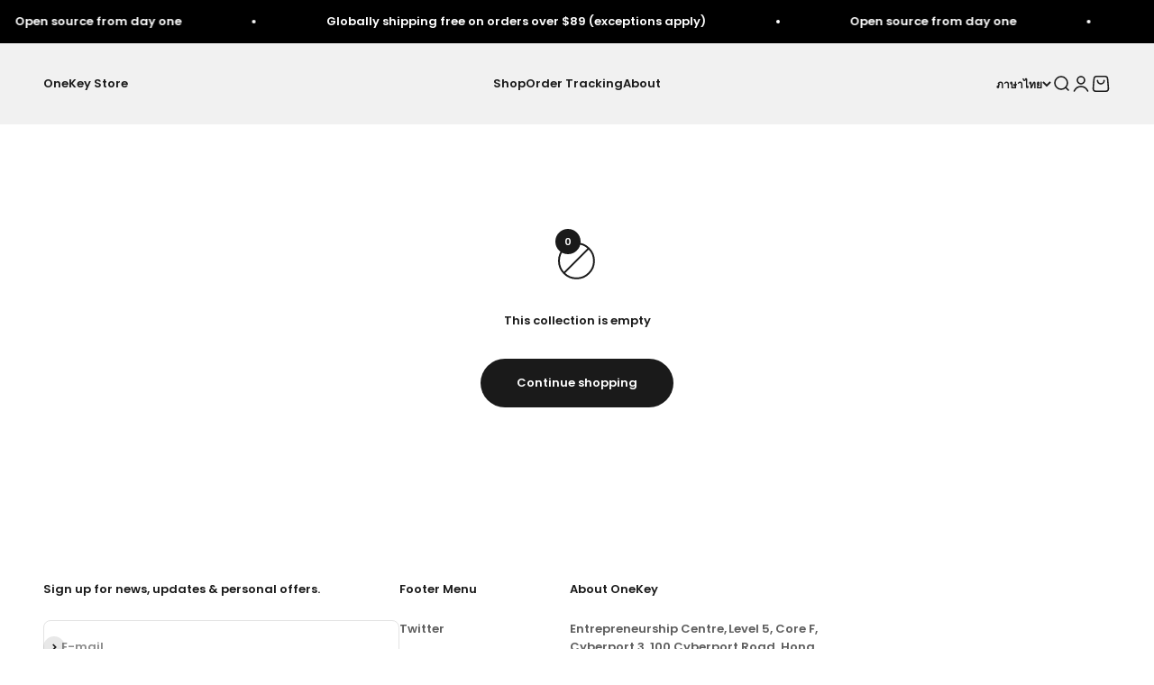

--- FILE ---
content_type: text/html; charset=utf-8
request_url: https://shop.onekey.so/th/collections/dnx-x-onekey-limited-edition
body_size: 28992
content:
<!doctype html>

<html lang="th" dir="ltr">
  <head>
    <meta charset="utf-8">
    <meta name="viewport" content="width=device-width, initial-scale=1.0, height=device-height, minimum-scale=1.0, maximum-scale=1.0">
    <meta name="theme-color" content="#f0f0f0">

    <title>DNX x OneKey Limited Edition</title><link rel="canonical" href="https://shop.onekey.so/th/collections/dnx-x-onekey-limited-edition"><link rel="shortcut icon" href="//shop.onekey.so/cdn/shop/files/onekey_icon_square_solid_green_black_d8d26ff9-f16b-4a58-b1e9-96dbd6d7a970.png?v=1718211731&width=96">
      <link rel="apple-touch-icon" href="//shop.onekey.so/cdn/shop/files/onekey_icon_square_solid_green_black_d8d26ff9-f16b-4a58-b1e9-96dbd6d7a970.png?v=1718211731&width=180"><link rel="preconnect" href="https://cdn.shopify.com">
    <link rel="preconnect" href="https://fonts.shopifycdn.com" crossorigin>
    <link rel="dns-prefetch" href="https://productreviews.shopifycdn.com"><link rel="preload" href="//shop.onekey.so/cdn/fonts/poppins/poppins_n6.aa29d4918bc243723d56b59572e18228ed0786f6.woff2" as="font" type="font/woff2" crossorigin><link rel="preload" href="//shop.onekey.so/cdn/fonts/liter/liter_n4.1d4e771facbd1b72f39dcb161d397bc89d04da09.woff2" as="font" type="font/woff2" crossorigin><meta property="og:type" content="website">
  <meta property="og:title" content="DNX x OneKey Limited Edition"><meta property="og:image" content="http://shop.onekey.so/cdn/shop/collections/JLmTtf5v_400x400_ca13ba91-2517-4ed9-8b5d-dacf33e363d3.jpg?v=1688456507&width=2048">
  <meta property="og:image:secure_url" content="https://shop.onekey.so/cdn/shop/collections/JLmTtf5v_400x400_ca13ba91-2517-4ed9-8b5d-dacf33e363d3.jpg?v=1688456507&width=2048">
  <meta property="og:image:width" content="400">
  <meta property="og:image:height" content="400"><meta property="og:url" content="https://shop.onekey.so/th/collections/dnx-x-onekey-limited-edition">
<meta property="og:site_name" content="OneKey Store"><meta name="twitter:card" content="summary"><meta name="twitter:title" content="DNX x OneKey Limited Edition">
  <meta name="twitter:description" content=""><meta name="twitter:image" content="https://shop.onekey.so/cdn/shop/collections/JLmTtf5v_400x400_ca13ba91-2517-4ed9-8b5d-dacf33e363d3.jpg?crop=center&height=1200&v=1688456507&width=1200">
  <meta name="twitter:image:alt" content="DNX x OneKey Limited Edition"><script async crossorigin fetchpriority="high" src="/cdn/shopifycloud/importmap-polyfill/es-modules-shim.2.4.0.js"></script>
<script type="application/ld+json">
  {
    "@context": "https://schema.org",
    "@type": "BreadcrumbList",
    "itemListElement": [{
        "@type": "ListItem",
        "position": 1,
        "name": "Home",
        "item": "https://shop.onekey.so"
      },{
            "@type": "ListItem",
            "position": 2,
            "name": "DNX x OneKey Limited Edition",
            "item": "https://shop.onekey.so/th/collections/dnx-x-onekey-limited-edition"
          }]
  }
</script><style>/* Typography (heading) */
  @font-face {
  font-family: Poppins;
  font-weight: 600;
  font-style: normal;
  font-display: fallback;
  src: url("//shop.onekey.so/cdn/fonts/poppins/poppins_n6.aa29d4918bc243723d56b59572e18228ed0786f6.woff2") format("woff2"),
       url("//shop.onekey.so/cdn/fonts/poppins/poppins_n6.5f815d845fe073750885d5b7e619ee00e8111208.woff") format("woff");
}

@font-face {
  font-family: Poppins;
  font-weight: 600;
  font-style: italic;
  font-display: fallback;
  src: url("//shop.onekey.so/cdn/fonts/poppins/poppins_i6.bb8044d6203f492888d626dafda3c2999253e8e9.woff2") format("woff2"),
       url("//shop.onekey.so/cdn/fonts/poppins/poppins_i6.e233dec1a61b1e7dead9f920159eda42280a02c3.woff") format("woff");
}

/* Typography (body) */
  @font-face {
  font-family: Liter;
  font-weight: 400;
  font-style: normal;
  font-display: fallback;
  src: url("//shop.onekey.so/cdn/fonts/liter/liter_n4.1d4e771facbd1b72f39dcb161d397bc89d04da09.woff2") format("woff2"),
       url("//shop.onekey.so/cdn/fonts/liter/liter_n4.87cdcb2fc65e957cd7d40573bb3bb01ed2caddf3.woff") format("woff");
}

:root {
    /**
     * ---------------------------------------------------------------------
     * SPACING VARIABLES
     *
     * We are using a spacing inspired from frameworks like Tailwind CSS.
     * ---------------------------------------------------------------------
     */
    --spacing-0-5: 0.125rem; /* 2px */
    --spacing-1: 0.25rem; /* 4px */
    --spacing-1-5: 0.375rem; /* 6px */
    --spacing-2: 0.5rem; /* 8px */
    --spacing-2-5: 0.625rem; /* 10px */
    --spacing-3: 0.75rem; /* 12px */
    --spacing-3-5: 0.875rem; /* 14px */
    --spacing-4: 1rem; /* 16px */
    --spacing-4-5: 1.125rem; /* 18px */
    --spacing-5: 1.25rem; /* 20px */
    --spacing-5-5: 1.375rem; /* 22px */
    --spacing-6: 1.5rem; /* 24px */
    --spacing-6-5: 1.625rem; /* 26px */
    --spacing-7: 1.75rem; /* 28px */
    --spacing-7-5: 1.875rem; /* 30px */
    --spacing-8: 2rem; /* 32px */
    --spacing-8-5: 2.125rem; /* 34px */
    --spacing-9: 2.25rem; /* 36px */
    --spacing-9-5: 2.375rem; /* 38px */
    --spacing-10: 2.5rem; /* 40px */
    --spacing-11: 2.75rem; /* 44px */
    --spacing-12: 3rem; /* 48px */
    --spacing-14: 3.5rem; /* 56px */
    --spacing-16: 4rem; /* 64px */
    --spacing-18: 4.5rem; /* 72px */
    --spacing-20: 5rem; /* 80px */
    --spacing-24: 6rem; /* 96px */
    --spacing-28: 7rem; /* 112px */
    --spacing-32: 8rem; /* 128px */
    --spacing-36: 9rem; /* 144px */
    --spacing-40: 10rem; /* 160px */
    --spacing-44: 11rem; /* 176px */
    --spacing-48: 12rem; /* 192px */
    --spacing-52: 13rem; /* 208px */
    --spacing-56: 14rem; /* 224px */
    --spacing-60: 15rem; /* 240px */
    --spacing-64: 16rem; /* 256px */
    --spacing-72: 18rem; /* 288px */
    --spacing-80: 20rem; /* 320px */
    --spacing-96: 24rem; /* 384px */

    /* Container */
    --container-max-width: 1600px;
    --container-narrow-max-width: 1350px;
    --container-gutter: var(--spacing-5);
    --section-outer-spacing-block: var(--spacing-12);
    --section-inner-max-spacing-block: var(--spacing-10);
    --section-inner-spacing-inline: var(--container-gutter);
    --section-stack-spacing-block: var(--spacing-8);

    /* Grid gutter */
    --grid-gutter: var(--spacing-5);

    /* Product list settings */
    --product-list-row-gap: var(--spacing-8);
    --product-list-column-gap: var(--grid-gutter);

    /* Form settings */
    --input-gap: var(--spacing-2);
    --input-height: 2.625rem;
    --input-padding-inline: var(--spacing-4);

    /* Other sizes */
    --sticky-area-height: calc(var(--sticky-announcement-bar-enabled, 0) * var(--announcement-bar-height, 0px) + var(--sticky-header-enabled, 0) * var(--header-height, 0px));

    /* RTL support */
    --transform-logical-flip: 1;
    --transform-origin-start: left;
    --transform-origin-end: right;

    /**
     * ---------------------------------------------------------------------
     * TYPOGRAPHY
     * ---------------------------------------------------------------------
     */

    /* Font properties */
    --heading-font-family: Poppins, sans-serif;
    --heading-font-weight: 600;
    --heading-font-style: normal;
    --heading-text-transform: normal;
    --heading-letter-spacing: -0.01em;
    --text-font-family: Liter, sans-serif;
    --text-font-weight: 400;
    --text-font-style: normal;
    --text-letter-spacing: 0.0em;

    /* Font sizes */
    --text-h0: 3rem;
    --text-h1: 2.5rem;
    --text-h2: 2rem;
    --text-h3: 1.5rem;
    --text-h4: 1.375rem;
    --text-h5: 1.125rem;
    --text-h6: 1rem;
    --text-xs: 0.75rem;
    --text-sm: 0.8125rem;
    --text-base: 0.9375rem;
    --text-lg: 1.1875rem;

    /**
     * ---------------------------------------------------------------------
     * COLORS
     * ---------------------------------------------------------------------
     */

    /* Color settings */--accent: 26 26 26;
    --text-primary: 26 26 26;
    --background-primary: 255 255 255;
    --dialog-background: 255 255 255;
    --border-color: var(--text-color, var(--text-primary)) / 0.12;

    /* Button colors */
    --button-background-primary: 26 26 26;
    --button-text-primary: 255 255 255;
    --button-background-secondary: 240 196 23;
    --button-text-secondary: 26 26 26;

    /* Status colors */
    --success-background: 224 244 232;
    --success-text: 0 163 65;
    --warning-background: 255 246 233;
    --warning-text: 255 183 74;
    --error-background: 254 231 231;
    --error-text: 248 58 58;

    /* Product colors */
    --on-sale-text: 248 58 58;
    --on-sale-badge-background: 248 58 58;
    --on-sale-badge-text: 255 255 255;
    --sold-out-badge-background: 0 0 0;
    --sold-out-badge-text: 255 255 255;
    --primary-badge-background: 128 60 238;
    --primary-badge-text: 255 255 255;
    --star-color: 255 183 74;
    --product-card-background: 255 255 255;
    --product-card-text: 26 26 26;

    /* Header colors */
    --header-background: 240 240 240;
    --header-text: 26 26 26;

    /* Footer colors */
    --footer-background: 255 255 255;
    --footer-text: 26 26 26;

    /* Rounded variables (used for border radius) */
    --rounded-xs: 0.25rem;
    --rounded-sm: 0.375rem;
    --rounded: 0.75rem;
    --rounded-lg: 1.5rem;
    --rounded-full: 9999px;

    --rounded-button: 3.75rem;
    --rounded-input: 0.5rem;

    /* Box shadow */
    --shadow-sm: 0 2px 8px rgb(var(--text-primary) / 0.1);
    --shadow: 0 5px 15px rgb(var(--text-primary) / 0.1);
    --shadow-md: 0 5px 30px rgb(var(--text-primary) / 0.1);
    --shadow-block: 0px 18px 50px rgb(var(--text-primary) / 0.1);

    /**
     * ---------------------------------------------------------------------
     * OTHER
     * ---------------------------------------------------------------------
     */

    --stagger-products-reveal-opacity: 0;
    --cursor-close-svg-url: url(//shop.onekey.so/cdn/shop/t/28/assets/cursor-close.svg?v=147174565022153725511752128956);
    --cursor-zoom-in-svg-url: url(//shop.onekey.so/cdn/shop/t/28/assets/cursor-zoom-in.svg?v=154953035094101115921752128956);
    --cursor-zoom-out-svg-url: url(//shop.onekey.so/cdn/shop/t/28/assets/cursor-zoom-out.svg?v=16155520337305705181752128956);
    --checkmark-svg-url: url(//shop.onekey.so/cdn/shop/t/28/assets/checkmark.svg?v=77552481021870063511752128956);
  }

  [dir="rtl"]:root {
    /* RTL support */
    --transform-logical-flip: -1;
    --transform-origin-start: right;
    --transform-origin-end: left;
  }

  @media screen and (min-width: 700px) {
    :root {
      /* Typography (font size) */
      --text-h0: 4rem;
      --text-h1: 3rem;
      --text-h2: 2.5rem;
      --text-h3: 2rem;
      --text-h4: 1.625rem;
      --text-h5: 1.25rem;
      --text-h6: 1.125rem;

      --text-xs: 0.6875rem;
      --text-sm: 0.75rem;
      --text-base: 0.8125rem;
      --text-lg: 1.0625rem;

      /* Spacing */
      --container-gutter: 2rem;
      --section-outer-spacing-block: var(--spacing-16);
      --section-inner-max-spacing-block: var(--spacing-12);
      --section-inner-spacing-inline: var(--spacing-12);
      --section-stack-spacing-block: var(--spacing-12);

      /* Grid gutter */
      --grid-gutter: var(--spacing-6);

      /* Product list settings */
      --product-list-row-gap: var(--spacing-12);

      /* Form settings */
      --input-gap: 1rem;
      --input-height: 3.125rem;
      --input-padding-inline: var(--spacing-5);
    }
  }

  @media screen and (min-width: 1000px) {
    :root {
      /* Spacing settings */
      --container-gutter: var(--spacing-12);
      --section-outer-spacing-block: var(--spacing-18);
      --section-inner-max-spacing-block: var(--spacing-16);
      --section-inner-spacing-inline: var(--spacing-16);
      --section-stack-spacing-block: var(--spacing-12);
    }
  }

  @media screen and (min-width: 1150px) {
    :root {
      /* Spacing settings */
      --container-gutter: var(--spacing-12);
      --section-outer-spacing-block: var(--spacing-20);
      --section-inner-max-spacing-block: var(--spacing-16);
      --section-inner-spacing-inline: var(--spacing-16);
      --section-stack-spacing-block: var(--spacing-12);
    }
  }

  @media screen and (min-width: 1400px) {
    :root {
      /* Typography (font size) */
      --text-h0: 5rem;
      --text-h1: 3.75rem;
      --text-h2: 3rem;
      --text-h3: 2.25rem;
      --text-h4: 2rem;
      --text-h5: 1.5rem;
      --text-h6: 1.25rem;

      --section-outer-spacing-block: var(--spacing-24);
      --section-inner-max-spacing-block: var(--spacing-18);
      --section-inner-spacing-inline: var(--spacing-18);
    }
  }

  @media screen and (min-width: 1600px) {
    :root {
      --section-outer-spacing-block: var(--spacing-24);
      --section-inner-max-spacing-block: var(--spacing-20);
      --section-inner-spacing-inline: var(--spacing-20);
    }
  }

  /**
   * ---------------------------------------------------------------------
   * LIQUID DEPENDANT CSS
   *
   * Our main CSS is Liquid free, but some very specific features depend on
   * theme settings, so we have them here
   * ---------------------------------------------------------------------
   */@media screen and (pointer: fine) {
        .button:not([disabled]):hover, .btn:not([disabled]):hover, .shopify-payment-button__button--unbranded:not([disabled]):hover {
          --button-background-opacity: 0.85;
        }

        .button--subdued:not([disabled]):hover {
          --button-background: var(--text-color) / .05 !important;
        }
      }</style><script>
  // This allows to expose several variables to the global scope, to be used in scripts
  window.themeVariables = {
    settings: {
      showPageTransition: null,
      staggerProductsApparition: true,
      reduceDrawerAnimation: false,
      reduceMenuAnimation: false,
      headingApparition: "split_fade",
      pageType: "collection",
      moneyFormat: "${{amount}}",
      moneyWithCurrencyFormat: "${{amount}} USD",
      currencyCodeEnabled: false,
      cartType: "drawer",
      showDiscount: true,
      discountMode: "saving",
      pageBackground: "#ffffff",
      textColor: "#1a1a1a"
    },

    strings: {
      accessibilityClose: "Close",
      accessibilityNext: "Next",
      accessibilityPrevious: "Previous",
      closeGallery: "Close gallery",
      zoomGallery: "Zoom",
      errorGallery: "Image cannot be loaded",
      searchNoResults: "No results could be found.",
      addOrderNote: "Add order note",
      editOrderNote: "Edit order note",
      shippingEstimatorNoResults: "Sorry, we do not ship to your address.",
      shippingEstimatorOneResult: "There is one shipping rate for your address:",
      shippingEstimatorMultipleResults: "There are several shipping rates for your address:",
      shippingEstimatorError: "One or more error occurred while retrieving shipping rates:"
    },

    breakpoints: {
      'sm': 'screen and (min-width: 700px)',
      'md': 'screen and (min-width: 1000px)',
      'lg': 'screen and (min-width: 1150px)',
      'xl': 'screen and (min-width: 1400px)',

      'sm-max': 'screen and (max-width: 699px)',
      'md-max': 'screen and (max-width: 999px)',
      'lg-max': 'screen and (max-width: 1149px)',
      'xl-max': 'screen and (max-width: 1399px)'
    }
  };

  // For detecting native share
  document.documentElement.classList.add(`native-share--${navigator.share ? 'enabled' : 'disabled'}`);</script><script type="importmap">{
        "imports": {
          "vendor": "//shop.onekey.so/cdn/shop/t/28/assets/vendor.min.js?v=166563502121812900551752128898",
          "theme": "//shop.onekey.so/cdn/shop/t/28/assets/theme.js?v=13159901232634706651752128898",
          "photoswipe": "//shop.onekey.so/cdn/shop/t/28/assets/photoswipe.min.js?v=13374349288281597431752128898"
        }
      }
    </script>

    <script type="module" src="//shop.onekey.so/cdn/shop/t/28/assets/vendor.min.js?v=166563502121812900551752128898"></script>
    <script type="module" src="//shop.onekey.so/cdn/shop/t/28/assets/theme.js?v=13159901232634706651752128898"></script>

    <script>window.performance && window.performance.mark && window.performance.mark('shopify.content_for_header.start');</script><meta name="google-site-verification" content="1B5TpUXdG6byUX9liqSmWyAqueDBEIDBj11dawiVVCc">
<meta id="shopify-digital-wallet" name="shopify-digital-wallet" content="/48686137506/digital_wallets/dialog">
<meta name="shopify-checkout-api-token" content="7b340e4bede6efda44948e762848c772">
<meta id="in-context-paypal-metadata" data-shop-id="48686137506" data-venmo-supported="false" data-environment="production" data-locale="en_US" data-paypal-v4="true" data-currency="USD">
<link rel="alternate" type="application/atom+xml" title="Feed" href="/th/collections/dnx-x-onekey-limited-edition.atom" />
<link rel="alternate" hreflang="x-default" href="https://shop.onekey.so/collections/dnx-x-onekey-limited-edition">
<link rel="alternate" hreflang="en" href="https://shop.onekey.so/collections/dnx-x-onekey-limited-edition">
<link rel="alternate" hreflang="ru" href="https://shop.onekey.so/ru/collections/dnx-x-onekey-limited-edition">
<link rel="alternate" hreflang="th" href="https://shop.onekey.so/th/collections/dnx-x-onekey-limited-edition">
<link rel="alternate" hreflang="ja" href="https://shop.onekey.so/ja/collections/dnx-x-onekey-limited-edition">
<link rel="alternate" hreflang="fr" href="https://shop.onekey.so/fr/collections/dnx-x-onekey-limited-edition">
<link rel="alternate" hreflang="de" href="https://shop.onekey.so/de/collections/dnx-x-onekey-limited-edition">
<link rel="alternate" hreflang="hi" href="https://shop.onekey.so/hi/collections/dnx-x-onekey-limited-edition">
<link rel="alternate" hreflang="vi" href="https://shop.onekey.so/vi/collections/dnx-x-onekey-limited-edition">
<link rel="alternate" hreflang="es" href="https://shop.onekey.so/es/collections/dnx-x-onekey-limited-edition">
<link rel="alternate" hreflang="zh-Hans" href="https://shop.onekey.so/zh-hans/collections/dnx-x-onekey-limited-edition">
<link rel="alternate" hreflang="zh-Hant" href="https://shop.onekey.so/zh-hant/collections/dnx-x-onekey-limited-edition">
<link rel="alternate" hreflang="zh-Hans-AC" href="https://shop.onekey.so/zh-hans/collections/dnx-x-onekey-limited-edition">
<link rel="alternate" hreflang="zh-Hant-AC" href="https://shop.onekey.so/zh-hant/collections/dnx-x-onekey-limited-edition">
<link rel="alternate" hreflang="zh-Hans-AD" href="https://shop.onekey.so/zh-hans/collections/dnx-x-onekey-limited-edition">
<link rel="alternate" hreflang="zh-Hant-AD" href="https://shop.onekey.so/zh-hant/collections/dnx-x-onekey-limited-edition">
<link rel="alternate" hreflang="zh-Hans-AE" href="https://shop.onekey.so/zh-hans/collections/dnx-x-onekey-limited-edition">
<link rel="alternate" hreflang="zh-Hant-AE" href="https://shop.onekey.so/zh-hant/collections/dnx-x-onekey-limited-edition">
<link rel="alternate" hreflang="zh-Hans-AF" href="https://shop.onekey.so/zh-hans/collections/dnx-x-onekey-limited-edition">
<link rel="alternate" hreflang="zh-Hant-AF" href="https://shop.onekey.so/zh-hant/collections/dnx-x-onekey-limited-edition">
<link rel="alternate" hreflang="zh-Hans-AG" href="https://shop.onekey.so/zh-hans/collections/dnx-x-onekey-limited-edition">
<link rel="alternate" hreflang="zh-Hant-AG" href="https://shop.onekey.so/zh-hant/collections/dnx-x-onekey-limited-edition">
<link rel="alternate" hreflang="zh-Hans-AI" href="https://shop.onekey.so/zh-hans/collections/dnx-x-onekey-limited-edition">
<link rel="alternate" hreflang="zh-Hant-AI" href="https://shop.onekey.so/zh-hant/collections/dnx-x-onekey-limited-edition">
<link rel="alternate" hreflang="zh-Hans-AL" href="https://shop.onekey.so/zh-hans/collections/dnx-x-onekey-limited-edition">
<link rel="alternate" hreflang="zh-Hant-AL" href="https://shop.onekey.so/zh-hant/collections/dnx-x-onekey-limited-edition">
<link rel="alternate" hreflang="zh-Hans-AM" href="https://shop.onekey.so/zh-hans/collections/dnx-x-onekey-limited-edition">
<link rel="alternate" hreflang="zh-Hant-AM" href="https://shop.onekey.so/zh-hant/collections/dnx-x-onekey-limited-edition">
<link rel="alternate" hreflang="zh-Hans-AO" href="https://shop.onekey.so/zh-hans/collections/dnx-x-onekey-limited-edition">
<link rel="alternate" hreflang="zh-Hant-AO" href="https://shop.onekey.so/zh-hant/collections/dnx-x-onekey-limited-edition">
<link rel="alternate" hreflang="zh-Hans-AR" href="https://shop.onekey.so/zh-hans/collections/dnx-x-onekey-limited-edition">
<link rel="alternate" hreflang="zh-Hant-AR" href="https://shop.onekey.so/zh-hant/collections/dnx-x-onekey-limited-edition">
<link rel="alternate" hreflang="zh-Hans-AT" href="https://shop.onekey.so/zh-hans/collections/dnx-x-onekey-limited-edition">
<link rel="alternate" hreflang="zh-Hant-AT" href="https://shop.onekey.so/zh-hant/collections/dnx-x-onekey-limited-edition">
<link rel="alternate" hreflang="zh-Hans-AU" href="https://shop.onekey.so/zh-hans/collections/dnx-x-onekey-limited-edition">
<link rel="alternate" hreflang="zh-Hant-AU" href="https://shop.onekey.so/zh-hant/collections/dnx-x-onekey-limited-edition">
<link rel="alternate" hreflang="zh-Hans-AW" href="https://shop.onekey.so/zh-hans/collections/dnx-x-onekey-limited-edition">
<link rel="alternate" hreflang="zh-Hant-AW" href="https://shop.onekey.so/zh-hant/collections/dnx-x-onekey-limited-edition">
<link rel="alternate" hreflang="zh-Hans-AX" href="https://shop.onekey.so/zh-hans/collections/dnx-x-onekey-limited-edition">
<link rel="alternate" hreflang="zh-Hant-AX" href="https://shop.onekey.so/zh-hant/collections/dnx-x-onekey-limited-edition">
<link rel="alternate" hreflang="zh-Hans-AZ" href="https://shop.onekey.so/zh-hans/collections/dnx-x-onekey-limited-edition">
<link rel="alternate" hreflang="zh-Hant-AZ" href="https://shop.onekey.so/zh-hant/collections/dnx-x-onekey-limited-edition">
<link rel="alternate" hreflang="zh-Hans-BA" href="https://shop.onekey.so/zh-hans/collections/dnx-x-onekey-limited-edition">
<link rel="alternate" hreflang="zh-Hant-BA" href="https://shop.onekey.so/zh-hant/collections/dnx-x-onekey-limited-edition">
<link rel="alternate" hreflang="zh-Hans-BB" href="https://shop.onekey.so/zh-hans/collections/dnx-x-onekey-limited-edition">
<link rel="alternate" hreflang="zh-Hant-BB" href="https://shop.onekey.so/zh-hant/collections/dnx-x-onekey-limited-edition">
<link rel="alternate" hreflang="zh-Hans-BD" href="https://shop.onekey.so/zh-hans/collections/dnx-x-onekey-limited-edition">
<link rel="alternate" hreflang="zh-Hant-BD" href="https://shop.onekey.so/zh-hant/collections/dnx-x-onekey-limited-edition">
<link rel="alternate" hreflang="zh-Hans-BE" href="https://shop.onekey.so/zh-hans/collections/dnx-x-onekey-limited-edition">
<link rel="alternate" hreflang="zh-Hant-BE" href="https://shop.onekey.so/zh-hant/collections/dnx-x-onekey-limited-edition">
<link rel="alternate" hreflang="zh-Hans-BF" href="https://shop.onekey.so/zh-hans/collections/dnx-x-onekey-limited-edition">
<link rel="alternate" hreflang="zh-Hant-BF" href="https://shop.onekey.so/zh-hant/collections/dnx-x-onekey-limited-edition">
<link rel="alternate" hreflang="zh-Hans-BG" href="https://shop.onekey.so/zh-hans/collections/dnx-x-onekey-limited-edition">
<link rel="alternate" hreflang="zh-Hant-BG" href="https://shop.onekey.so/zh-hant/collections/dnx-x-onekey-limited-edition">
<link rel="alternate" hreflang="zh-Hans-BH" href="https://shop.onekey.so/zh-hans/collections/dnx-x-onekey-limited-edition">
<link rel="alternate" hreflang="zh-Hant-BH" href="https://shop.onekey.so/zh-hant/collections/dnx-x-onekey-limited-edition">
<link rel="alternate" hreflang="zh-Hans-BI" href="https://shop.onekey.so/zh-hans/collections/dnx-x-onekey-limited-edition">
<link rel="alternate" hreflang="zh-Hant-BI" href="https://shop.onekey.so/zh-hant/collections/dnx-x-onekey-limited-edition">
<link rel="alternate" hreflang="zh-Hans-BJ" href="https://shop.onekey.so/zh-hans/collections/dnx-x-onekey-limited-edition">
<link rel="alternate" hreflang="zh-Hant-BJ" href="https://shop.onekey.so/zh-hant/collections/dnx-x-onekey-limited-edition">
<link rel="alternate" hreflang="zh-Hans-BL" href="https://shop.onekey.so/zh-hans/collections/dnx-x-onekey-limited-edition">
<link rel="alternate" hreflang="zh-Hant-BL" href="https://shop.onekey.so/zh-hant/collections/dnx-x-onekey-limited-edition">
<link rel="alternate" hreflang="zh-Hans-BM" href="https://shop.onekey.so/zh-hans/collections/dnx-x-onekey-limited-edition">
<link rel="alternate" hreflang="zh-Hant-BM" href="https://shop.onekey.so/zh-hant/collections/dnx-x-onekey-limited-edition">
<link rel="alternate" hreflang="zh-Hans-BN" href="https://shop.onekey.so/zh-hans/collections/dnx-x-onekey-limited-edition">
<link rel="alternate" hreflang="zh-Hant-BN" href="https://shop.onekey.so/zh-hant/collections/dnx-x-onekey-limited-edition">
<link rel="alternate" hreflang="zh-Hans-BO" href="https://shop.onekey.so/zh-hans/collections/dnx-x-onekey-limited-edition">
<link rel="alternate" hreflang="zh-Hant-BO" href="https://shop.onekey.so/zh-hant/collections/dnx-x-onekey-limited-edition">
<link rel="alternate" hreflang="zh-Hans-BQ" href="https://shop.onekey.so/zh-hans/collections/dnx-x-onekey-limited-edition">
<link rel="alternate" hreflang="zh-Hant-BQ" href="https://shop.onekey.so/zh-hant/collections/dnx-x-onekey-limited-edition">
<link rel="alternate" hreflang="zh-Hans-BR" href="https://shop.onekey.so/zh-hans/collections/dnx-x-onekey-limited-edition">
<link rel="alternate" hreflang="zh-Hant-BR" href="https://shop.onekey.so/zh-hant/collections/dnx-x-onekey-limited-edition">
<link rel="alternate" hreflang="zh-Hans-BS" href="https://shop.onekey.so/zh-hans/collections/dnx-x-onekey-limited-edition">
<link rel="alternate" hreflang="zh-Hant-BS" href="https://shop.onekey.so/zh-hant/collections/dnx-x-onekey-limited-edition">
<link rel="alternate" hreflang="zh-Hans-BT" href="https://shop.onekey.so/zh-hans/collections/dnx-x-onekey-limited-edition">
<link rel="alternate" hreflang="zh-Hant-BT" href="https://shop.onekey.so/zh-hant/collections/dnx-x-onekey-limited-edition">
<link rel="alternate" hreflang="zh-Hans-BW" href="https://shop.onekey.so/zh-hans/collections/dnx-x-onekey-limited-edition">
<link rel="alternate" hreflang="zh-Hant-BW" href="https://shop.onekey.so/zh-hant/collections/dnx-x-onekey-limited-edition">
<link rel="alternate" hreflang="zh-Hans-BY" href="https://shop.onekey.so/zh-hans/collections/dnx-x-onekey-limited-edition">
<link rel="alternate" hreflang="zh-Hant-BY" href="https://shop.onekey.so/zh-hant/collections/dnx-x-onekey-limited-edition">
<link rel="alternate" hreflang="zh-Hans-BZ" href="https://shop.onekey.so/zh-hans/collections/dnx-x-onekey-limited-edition">
<link rel="alternate" hreflang="zh-Hant-BZ" href="https://shop.onekey.so/zh-hant/collections/dnx-x-onekey-limited-edition">
<link rel="alternate" hreflang="zh-Hans-CA" href="https://shop.onekey.so/zh-hans/collections/dnx-x-onekey-limited-edition">
<link rel="alternate" hreflang="zh-Hant-CA" href="https://shop.onekey.so/zh-hant/collections/dnx-x-onekey-limited-edition">
<link rel="alternate" hreflang="zh-Hans-CC" href="https://shop.onekey.so/zh-hans/collections/dnx-x-onekey-limited-edition">
<link rel="alternate" hreflang="zh-Hant-CC" href="https://shop.onekey.so/zh-hant/collections/dnx-x-onekey-limited-edition">
<link rel="alternate" hreflang="zh-Hans-CD" href="https://shop.onekey.so/zh-hans/collections/dnx-x-onekey-limited-edition">
<link rel="alternate" hreflang="zh-Hant-CD" href="https://shop.onekey.so/zh-hant/collections/dnx-x-onekey-limited-edition">
<link rel="alternate" hreflang="zh-Hans-CF" href="https://shop.onekey.so/zh-hans/collections/dnx-x-onekey-limited-edition">
<link rel="alternate" hreflang="zh-Hant-CF" href="https://shop.onekey.so/zh-hant/collections/dnx-x-onekey-limited-edition">
<link rel="alternate" hreflang="zh-Hans-CG" href="https://shop.onekey.so/zh-hans/collections/dnx-x-onekey-limited-edition">
<link rel="alternate" hreflang="zh-Hant-CG" href="https://shop.onekey.so/zh-hant/collections/dnx-x-onekey-limited-edition">
<link rel="alternate" hreflang="zh-Hans-CH" href="https://shop.onekey.so/zh-hans/collections/dnx-x-onekey-limited-edition">
<link rel="alternate" hreflang="zh-Hant-CH" href="https://shop.onekey.so/zh-hant/collections/dnx-x-onekey-limited-edition">
<link rel="alternate" hreflang="zh-Hans-CI" href="https://shop.onekey.so/zh-hans/collections/dnx-x-onekey-limited-edition">
<link rel="alternate" hreflang="zh-Hant-CI" href="https://shop.onekey.so/zh-hant/collections/dnx-x-onekey-limited-edition">
<link rel="alternate" hreflang="zh-Hans-CK" href="https://shop.onekey.so/zh-hans/collections/dnx-x-onekey-limited-edition">
<link rel="alternate" hreflang="zh-Hant-CK" href="https://shop.onekey.so/zh-hant/collections/dnx-x-onekey-limited-edition">
<link rel="alternate" hreflang="zh-Hans-CL" href="https://shop.onekey.so/zh-hans/collections/dnx-x-onekey-limited-edition">
<link rel="alternate" hreflang="zh-Hant-CL" href="https://shop.onekey.so/zh-hant/collections/dnx-x-onekey-limited-edition">
<link rel="alternate" hreflang="zh-Hans-CM" href="https://shop.onekey.so/zh-hans/collections/dnx-x-onekey-limited-edition">
<link rel="alternate" hreflang="zh-Hant-CM" href="https://shop.onekey.so/zh-hant/collections/dnx-x-onekey-limited-edition">
<link rel="alternate" hreflang="zh-Hans-CN" href="https://shop.onekey.so/zh-hans/collections/dnx-x-onekey-limited-edition">
<link rel="alternate" hreflang="zh-Hant-CN" href="https://shop.onekey.so/zh-hant/collections/dnx-x-onekey-limited-edition">
<link rel="alternate" hreflang="zh-Hans-CO" href="https://shop.onekey.so/zh-hans/collections/dnx-x-onekey-limited-edition">
<link rel="alternate" hreflang="zh-Hant-CO" href="https://shop.onekey.so/zh-hant/collections/dnx-x-onekey-limited-edition">
<link rel="alternate" hreflang="zh-Hans-CR" href="https://shop.onekey.so/zh-hans/collections/dnx-x-onekey-limited-edition">
<link rel="alternate" hreflang="zh-Hant-CR" href="https://shop.onekey.so/zh-hant/collections/dnx-x-onekey-limited-edition">
<link rel="alternate" hreflang="zh-Hans-CV" href="https://shop.onekey.so/zh-hans/collections/dnx-x-onekey-limited-edition">
<link rel="alternate" hreflang="zh-Hant-CV" href="https://shop.onekey.so/zh-hant/collections/dnx-x-onekey-limited-edition">
<link rel="alternate" hreflang="zh-Hans-CW" href="https://shop.onekey.so/zh-hans/collections/dnx-x-onekey-limited-edition">
<link rel="alternate" hreflang="zh-Hant-CW" href="https://shop.onekey.so/zh-hant/collections/dnx-x-onekey-limited-edition">
<link rel="alternate" hreflang="zh-Hans-CX" href="https://shop.onekey.so/zh-hans/collections/dnx-x-onekey-limited-edition">
<link rel="alternate" hreflang="zh-Hant-CX" href="https://shop.onekey.so/zh-hant/collections/dnx-x-onekey-limited-edition">
<link rel="alternate" hreflang="zh-Hans-CY" href="https://shop.onekey.so/zh-hans/collections/dnx-x-onekey-limited-edition">
<link rel="alternate" hreflang="zh-Hant-CY" href="https://shop.onekey.so/zh-hant/collections/dnx-x-onekey-limited-edition">
<link rel="alternate" hreflang="zh-Hans-CZ" href="https://shop.onekey.so/zh-hans/collections/dnx-x-onekey-limited-edition">
<link rel="alternate" hreflang="zh-Hant-CZ" href="https://shop.onekey.so/zh-hant/collections/dnx-x-onekey-limited-edition">
<link rel="alternate" hreflang="zh-Hans-DE" href="https://shop.onekey.so/zh-hans/collections/dnx-x-onekey-limited-edition">
<link rel="alternate" hreflang="zh-Hant-DE" href="https://shop.onekey.so/zh-hant/collections/dnx-x-onekey-limited-edition">
<link rel="alternate" hreflang="zh-Hans-DJ" href="https://shop.onekey.so/zh-hans/collections/dnx-x-onekey-limited-edition">
<link rel="alternate" hreflang="zh-Hant-DJ" href="https://shop.onekey.so/zh-hant/collections/dnx-x-onekey-limited-edition">
<link rel="alternate" hreflang="zh-Hans-DK" href="https://shop.onekey.so/zh-hans/collections/dnx-x-onekey-limited-edition">
<link rel="alternate" hreflang="zh-Hant-DK" href="https://shop.onekey.so/zh-hant/collections/dnx-x-onekey-limited-edition">
<link rel="alternate" hreflang="zh-Hans-DM" href="https://shop.onekey.so/zh-hans/collections/dnx-x-onekey-limited-edition">
<link rel="alternate" hreflang="zh-Hant-DM" href="https://shop.onekey.so/zh-hant/collections/dnx-x-onekey-limited-edition">
<link rel="alternate" hreflang="zh-Hans-DO" href="https://shop.onekey.so/zh-hans/collections/dnx-x-onekey-limited-edition">
<link rel="alternate" hreflang="zh-Hant-DO" href="https://shop.onekey.so/zh-hant/collections/dnx-x-onekey-limited-edition">
<link rel="alternate" hreflang="zh-Hans-DZ" href="https://shop.onekey.so/zh-hans/collections/dnx-x-onekey-limited-edition">
<link rel="alternate" hreflang="zh-Hant-DZ" href="https://shop.onekey.so/zh-hant/collections/dnx-x-onekey-limited-edition">
<link rel="alternate" hreflang="zh-Hans-EC" href="https://shop.onekey.so/zh-hans/collections/dnx-x-onekey-limited-edition">
<link rel="alternate" hreflang="zh-Hant-EC" href="https://shop.onekey.so/zh-hant/collections/dnx-x-onekey-limited-edition">
<link rel="alternate" hreflang="zh-Hans-EE" href="https://shop.onekey.so/zh-hans/collections/dnx-x-onekey-limited-edition">
<link rel="alternate" hreflang="zh-Hant-EE" href="https://shop.onekey.so/zh-hant/collections/dnx-x-onekey-limited-edition">
<link rel="alternate" hreflang="zh-Hans-EG" href="https://shop.onekey.so/zh-hans/collections/dnx-x-onekey-limited-edition">
<link rel="alternate" hreflang="zh-Hant-EG" href="https://shop.onekey.so/zh-hant/collections/dnx-x-onekey-limited-edition">
<link rel="alternate" hreflang="zh-Hans-EH" href="https://shop.onekey.so/zh-hans/collections/dnx-x-onekey-limited-edition">
<link rel="alternate" hreflang="zh-Hant-EH" href="https://shop.onekey.so/zh-hant/collections/dnx-x-onekey-limited-edition">
<link rel="alternate" hreflang="zh-Hans-ER" href="https://shop.onekey.so/zh-hans/collections/dnx-x-onekey-limited-edition">
<link rel="alternate" hreflang="zh-Hant-ER" href="https://shop.onekey.so/zh-hant/collections/dnx-x-onekey-limited-edition">
<link rel="alternate" hreflang="zh-Hans-ES" href="https://shop.onekey.so/zh-hans/collections/dnx-x-onekey-limited-edition">
<link rel="alternate" hreflang="zh-Hant-ES" href="https://shop.onekey.so/zh-hant/collections/dnx-x-onekey-limited-edition">
<link rel="alternate" hreflang="zh-Hans-ET" href="https://shop.onekey.so/zh-hans/collections/dnx-x-onekey-limited-edition">
<link rel="alternate" hreflang="zh-Hant-ET" href="https://shop.onekey.so/zh-hant/collections/dnx-x-onekey-limited-edition">
<link rel="alternate" hreflang="zh-Hans-FI" href="https://shop.onekey.so/zh-hans/collections/dnx-x-onekey-limited-edition">
<link rel="alternate" hreflang="zh-Hant-FI" href="https://shop.onekey.so/zh-hant/collections/dnx-x-onekey-limited-edition">
<link rel="alternate" hreflang="zh-Hans-FJ" href="https://shop.onekey.so/zh-hans/collections/dnx-x-onekey-limited-edition">
<link rel="alternate" hreflang="zh-Hant-FJ" href="https://shop.onekey.so/zh-hant/collections/dnx-x-onekey-limited-edition">
<link rel="alternate" hreflang="zh-Hans-FK" href="https://shop.onekey.so/zh-hans/collections/dnx-x-onekey-limited-edition">
<link rel="alternate" hreflang="zh-Hant-FK" href="https://shop.onekey.so/zh-hant/collections/dnx-x-onekey-limited-edition">
<link rel="alternate" hreflang="zh-Hans-FO" href="https://shop.onekey.so/zh-hans/collections/dnx-x-onekey-limited-edition">
<link rel="alternate" hreflang="zh-Hant-FO" href="https://shop.onekey.so/zh-hant/collections/dnx-x-onekey-limited-edition">
<link rel="alternate" hreflang="zh-Hans-FR" href="https://shop.onekey.so/zh-hans/collections/dnx-x-onekey-limited-edition">
<link rel="alternate" hreflang="zh-Hant-FR" href="https://shop.onekey.so/zh-hant/collections/dnx-x-onekey-limited-edition">
<link rel="alternate" hreflang="zh-Hans-GA" href="https://shop.onekey.so/zh-hans/collections/dnx-x-onekey-limited-edition">
<link rel="alternate" hreflang="zh-Hant-GA" href="https://shop.onekey.so/zh-hant/collections/dnx-x-onekey-limited-edition">
<link rel="alternate" hreflang="zh-Hans-GB" href="https://shop.onekey.so/zh-hans/collections/dnx-x-onekey-limited-edition">
<link rel="alternate" hreflang="zh-Hant-GB" href="https://shop.onekey.so/zh-hant/collections/dnx-x-onekey-limited-edition">
<link rel="alternate" hreflang="zh-Hans-GD" href="https://shop.onekey.so/zh-hans/collections/dnx-x-onekey-limited-edition">
<link rel="alternate" hreflang="zh-Hant-GD" href="https://shop.onekey.so/zh-hant/collections/dnx-x-onekey-limited-edition">
<link rel="alternate" hreflang="zh-Hans-GE" href="https://shop.onekey.so/zh-hans/collections/dnx-x-onekey-limited-edition">
<link rel="alternate" hreflang="zh-Hant-GE" href="https://shop.onekey.so/zh-hant/collections/dnx-x-onekey-limited-edition">
<link rel="alternate" hreflang="zh-Hans-GF" href="https://shop.onekey.so/zh-hans/collections/dnx-x-onekey-limited-edition">
<link rel="alternate" hreflang="zh-Hant-GF" href="https://shop.onekey.so/zh-hant/collections/dnx-x-onekey-limited-edition">
<link rel="alternate" hreflang="zh-Hans-GG" href="https://shop.onekey.so/zh-hans/collections/dnx-x-onekey-limited-edition">
<link rel="alternate" hreflang="zh-Hant-GG" href="https://shop.onekey.so/zh-hant/collections/dnx-x-onekey-limited-edition">
<link rel="alternate" hreflang="zh-Hans-GH" href="https://shop.onekey.so/zh-hans/collections/dnx-x-onekey-limited-edition">
<link rel="alternate" hreflang="zh-Hant-GH" href="https://shop.onekey.so/zh-hant/collections/dnx-x-onekey-limited-edition">
<link rel="alternate" hreflang="zh-Hans-GI" href="https://shop.onekey.so/zh-hans/collections/dnx-x-onekey-limited-edition">
<link rel="alternate" hreflang="zh-Hant-GI" href="https://shop.onekey.so/zh-hant/collections/dnx-x-onekey-limited-edition">
<link rel="alternate" hreflang="zh-Hans-GL" href="https://shop.onekey.so/zh-hans/collections/dnx-x-onekey-limited-edition">
<link rel="alternate" hreflang="zh-Hant-GL" href="https://shop.onekey.so/zh-hant/collections/dnx-x-onekey-limited-edition">
<link rel="alternate" hreflang="zh-Hans-GM" href="https://shop.onekey.so/zh-hans/collections/dnx-x-onekey-limited-edition">
<link rel="alternate" hreflang="zh-Hant-GM" href="https://shop.onekey.so/zh-hant/collections/dnx-x-onekey-limited-edition">
<link rel="alternate" hreflang="zh-Hans-GN" href="https://shop.onekey.so/zh-hans/collections/dnx-x-onekey-limited-edition">
<link rel="alternate" hreflang="zh-Hant-GN" href="https://shop.onekey.so/zh-hant/collections/dnx-x-onekey-limited-edition">
<link rel="alternate" hreflang="zh-Hans-GP" href="https://shop.onekey.so/zh-hans/collections/dnx-x-onekey-limited-edition">
<link rel="alternate" hreflang="zh-Hant-GP" href="https://shop.onekey.so/zh-hant/collections/dnx-x-onekey-limited-edition">
<link rel="alternate" hreflang="zh-Hans-GQ" href="https://shop.onekey.so/zh-hans/collections/dnx-x-onekey-limited-edition">
<link rel="alternate" hreflang="zh-Hant-GQ" href="https://shop.onekey.so/zh-hant/collections/dnx-x-onekey-limited-edition">
<link rel="alternate" hreflang="zh-Hans-GR" href="https://shop.onekey.so/zh-hans/collections/dnx-x-onekey-limited-edition">
<link rel="alternate" hreflang="zh-Hant-GR" href="https://shop.onekey.so/zh-hant/collections/dnx-x-onekey-limited-edition">
<link rel="alternate" hreflang="zh-Hans-GS" href="https://shop.onekey.so/zh-hans/collections/dnx-x-onekey-limited-edition">
<link rel="alternate" hreflang="zh-Hant-GS" href="https://shop.onekey.so/zh-hant/collections/dnx-x-onekey-limited-edition">
<link rel="alternate" hreflang="zh-Hans-GT" href="https://shop.onekey.so/zh-hans/collections/dnx-x-onekey-limited-edition">
<link rel="alternate" hreflang="zh-Hant-GT" href="https://shop.onekey.so/zh-hant/collections/dnx-x-onekey-limited-edition">
<link rel="alternate" hreflang="zh-Hans-GW" href="https://shop.onekey.so/zh-hans/collections/dnx-x-onekey-limited-edition">
<link rel="alternate" hreflang="zh-Hant-GW" href="https://shop.onekey.so/zh-hant/collections/dnx-x-onekey-limited-edition">
<link rel="alternate" hreflang="zh-Hans-GY" href="https://shop.onekey.so/zh-hans/collections/dnx-x-onekey-limited-edition">
<link rel="alternate" hreflang="zh-Hant-GY" href="https://shop.onekey.so/zh-hant/collections/dnx-x-onekey-limited-edition">
<link rel="alternate" hreflang="zh-Hans-HK" href="https://shop.onekey.so/zh-hans/collections/dnx-x-onekey-limited-edition">
<link rel="alternate" hreflang="zh-Hant-HK" href="https://shop.onekey.so/zh-hant/collections/dnx-x-onekey-limited-edition">
<link rel="alternate" hreflang="zh-Hans-HN" href="https://shop.onekey.so/zh-hans/collections/dnx-x-onekey-limited-edition">
<link rel="alternate" hreflang="zh-Hant-HN" href="https://shop.onekey.so/zh-hant/collections/dnx-x-onekey-limited-edition">
<link rel="alternate" hreflang="zh-Hans-HR" href="https://shop.onekey.so/zh-hans/collections/dnx-x-onekey-limited-edition">
<link rel="alternate" hreflang="zh-Hant-HR" href="https://shop.onekey.so/zh-hant/collections/dnx-x-onekey-limited-edition">
<link rel="alternate" hreflang="zh-Hans-HT" href="https://shop.onekey.so/zh-hans/collections/dnx-x-onekey-limited-edition">
<link rel="alternate" hreflang="zh-Hant-HT" href="https://shop.onekey.so/zh-hant/collections/dnx-x-onekey-limited-edition">
<link rel="alternate" hreflang="zh-Hans-HU" href="https://shop.onekey.so/zh-hans/collections/dnx-x-onekey-limited-edition">
<link rel="alternate" hreflang="zh-Hant-HU" href="https://shop.onekey.so/zh-hant/collections/dnx-x-onekey-limited-edition">
<link rel="alternate" hreflang="zh-Hans-ID" href="https://shop.onekey.so/zh-hans/collections/dnx-x-onekey-limited-edition">
<link rel="alternate" hreflang="zh-Hant-ID" href="https://shop.onekey.so/zh-hant/collections/dnx-x-onekey-limited-edition">
<link rel="alternate" hreflang="zh-Hans-IE" href="https://shop.onekey.so/zh-hans/collections/dnx-x-onekey-limited-edition">
<link rel="alternate" hreflang="zh-Hant-IE" href="https://shop.onekey.so/zh-hant/collections/dnx-x-onekey-limited-edition">
<link rel="alternate" hreflang="zh-Hans-IL" href="https://shop.onekey.so/zh-hans/collections/dnx-x-onekey-limited-edition">
<link rel="alternate" hreflang="zh-Hant-IL" href="https://shop.onekey.so/zh-hant/collections/dnx-x-onekey-limited-edition">
<link rel="alternate" hreflang="zh-Hans-IM" href="https://shop.onekey.so/zh-hans/collections/dnx-x-onekey-limited-edition">
<link rel="alternate" hreflang="zh-Hant-IM" href="https://shop.onekey.so/zh-hant/collections/dnx-x-onekey-limited-edition">
<link rel="alternate" hreflang="zh-Hans-IN" href="https://shop.onekey.so/zh-hans/collections/dnx-x-onekey-limited-edition">
<link rel="alternate" hreflang="zh-Hant-IN" href="https://shop.onekey.so/zh-hant/collections/dnx-x-onekey-limited-edition">
<link rel="alternate" hreflang="zh-Hans-IO" href="https://shop.onekey.so/zh-hans/collections/dnx-x-onekey-limited-edition">
<link rel="alternate" hreflang="zh-Hant-IO" href="https://shop.onekey.so/zh-hant/collections/dnx-x-onekey-limited-edition">
<link rel="alternate" hreflang="zh-Hans-IQ" href="https://shop.onekey.so/zh-hans/collections/dnx-x-onekey-limited-edition">
<link rel="alternate" hreflang="zh-Hant-IQ" href="https://shop.onekey.so/zh-hant/collections/dnx-x-onekey-limited-edition">
<link rel="alternate" hreflang="zh-Hans-IS" href="https://shop.onekey.so/zh-hans/collections/dnx-x-onekey-limited-edition">
<link rel="alternate" hreflang="zh-Hant-IS" href="https://shop.onekey.so/zh-hant/collections/dnx-x-onekey-limited-edition">
<link rel="alternate" hreflang="zh-Hans-IT" href="https://shop.onekey.so/zh-hans/collections/dnx-x-onekey-limited-edition">
<link rel="alternate" hreflang="zh-Hant-IT" href="https://shop.onekey.so/zh-hant/collections/dnx-x-onekey-limited-edition">
<link rel="alternate" hreflang="zh-Hans-JE" href="https://shop.onekey.so/zh-hans/collections/dnx-x-onekey-limited-edition">
<link rel="alternate" hreflang="zh-Hant-JE" href="https://shop.onekey.so/zh-hant/collections/dnx-x-onekey-limited-edition">
<link rel="alternate" hreflang="zh-Hans-JM" href="https://shop.onekey.so/zh-hans/collections/dnx-x-onekey-limited-edition">
<link rel="alternate" hreflang="zh-Hant-JM" href="https://shop.onekey.so/zh-hant/collections/dnx-x-onekey-limited-edition">
<link rel="alternate" hreflang="zh-Hans-JO" href="https://shop.onekey.so/zh-hans/collections/dnx-x-onekey-limited-edition">
<link rel="alternate" hreflang="zh-Hant-JO" href="https://shop.onekey.so/zh-hant/collections/dnx-x-onekey-limited-edition">
<link rel="alternate" hreflang="zh-Hans-JP" href="https://shop.onekey.so/zh-hans/collections/dnx-x-onekey-limited-edition">
<link rel="alternate" hreflang="zh-Hant-JP" href="https://shop.onekey.so/zh-hant/collections/dnx-x-onekey-limited-edition">
<link rel="alternate" hreflang="zh-Hans-KE" href="https://shop.onekey.so/zh-hans/collections/dnx-x-onekey-limited-edition">
<link rel="alternate" hreflang="zh-Hant-KE" href="https://shop.onekey.so/zh-hant/collections/dnx-x-onekey-limited-edition">
<link rel="alternate" hreflang="zh-Hans-KG" href="https://shop.onekey.so/zh-hans/collections/dnx-x-onekey-limited-edition">
<link rel="alternate" hreflang="zh-Hant-KG" href="https://shop.onekey.so/zh-hant/collections/dnx-x-onekey-limited-edition">
<link rel="alternate" hreflang="zh-Hans-KH" href="https://shop.onekey.so/zh-hans/collections/dnx-x-onekey-limited-edition">
<link rel="alternate" hreflang="zh-Hant-KH" href="https://shop.onekey.so/zh-hant/collections/dnx-x-onekey-limited-edition">
<link rel="alternate" hreflang="zh-Hans-KI" href="https://shop.onekey.so/zh-hans/collections/dnx-x-onekey-limited-edition">
<link rel="alternate" hreflang="zh-Hant-KI" href="https://shop.onekey.so/zh-hant/collections/dnx-x-onekey-limited-edition">
<link rel="alternate" hreflang="zh-Hans-KM" href="https://shop.onekey.so/zh-hans/collections/dnx-x-onekey-limited-edition">
<link rel="alternate" hreflang="zh-Hant-KM" href="https://shop.onekey.so/zh-hant/collections/dnx-x-onekey-limited-edition">
<link rel="alternate" hreflang="zh-Hans-KN" href="https://shop.onekey.so/zh-hans/collections/dnx-x-onekey-limited-edition">
<link rel="alternate" hreflang="zh-Hant-KN" href="https://shop.onekey.so/zh-hant/collections/dnx-x-onekey-limited-edition">
<link rel="alternate" hreflang="zh-Hans-KR" href="https://shop.onekey.so/zh-hans/collections/dnx-x-onekey-limited-edition">
<link rel="alternate" hreflang="zh-Hant-KR" href="https://shop.onekey.so/zh-hant/collections/dnx-x-onekey-limited-edition">
<link rel="alternate" hreflang="zh-Hans-KW" href="https://shop.onekey.so/zh-hans/collections/dnx-x-onekey-limited-edition">
<link rel="alternate" hreflang="zh-Hant-KW" href="https://shop.onekey.so/zh-hant/collections/dnx-x-onekey-limited-edition">
<link rel="alternate" hreflang="zh-Hans-KY" href="https://shop.onekey.so/zh-hans/collections/dnx-x-onekey-limited-edition">
<link rel="alternate" hreflang="zh-Hant-KY" href="https://shop.onekey.so/zh-hant/collections/dnx-x-onekey-limited-edition">
<link rel="alternate" hreflang="zh-Hans-KZ" href="https://shop.onekey.so/zh-hans/collections/dnx-x-onekey-limited-edition">
<link rel="alternate" hreflang="zh-Hant-KZ" href="https://shop.onekey.so/zh-hant/collections/dnx-x-onekey-limited-edition">
<link rel="alternate" hreflang="zh-Hans-LA" href="https://shop.onekey.so/zh-hans/collections/dnx-x-onekey-limited-edition">
<link rel="alternate" hreflang="zh-Hant-LA" href="https://shop.onekey.so/zh-hant/collections/dnx-x-onekey-limited-edition">
<link rel="alternate" hreflang="zh-Hans-LB" href="https://shop.onekey.so/zh-hans/collections/dnx-x-onekey-limited-edition">
<link rel="alternate" hreflang="zh-Hant-LB" href="https://shop.onekey.so/zh-hant/collections/dnx-x-onekey-limited-edition">
<link rel="alternate" hreflang="zh-Hans-LC" href="https://shop.onekey.so/zh-hans/collections/dnx-x-onekey-limited-edition">
<link rel="alternate" hreflang="zh-Hant-LC" href="https://shop.onekey.so/zh-hant/collections/dnx-x-onekey-limited-edition">
<link rel="alternate" hreflang="zh-Hans-LI" href="https://shop.onekey.so/zh-hans/collections/dnx-x-onekey-limited-edition">
<link rel="alternate" hreflang="zh-Hant-LI" href="https://shop.onekey.so/zh-hant/collections/dnx-x-onekey-limited-edition">
<link rel="alternate" hreflang="zh-Hans-LK" href="https://shop.onekey.so/zh-hans/collections/dnx-x-onekey-limited-edition">
<link rel="alternate" hreflang="zh-Hant-LK" href="https://shop.onekey.so/zh-hant/collections/dnx-x-onekey-limited-edition">
<link rel="alternate" hreflang="zh-Hans-LR" href="https://shop.onekey.so/zh-hans/collections/dnx-x-onekey-limited-edition">
<link rel="alternate" hreflang="zh-Hant-LR" href="https://shop.onekey.so/zh-hant/collections/dnx-x-onekey-limited-edition">
<link rel="alternate" hreflang="zh-Hans-LS" href="https://shop.onekey.so/zh-hans/collections/dnx-x-onekey-limited-edition">
<link rel="alternate" hreflang="zh-Hant-LS" href="https://shop.onekey.so/zh-hant/collections/dnx-x-onekey-limited-edition">
<link rel="alternate" hreflang="zh-Hans-LT" href="https://shop.onekey.so/zh-hans/collections/dnx-x-onekey-limited-edition">
<link rel="alternate" hreflang="zh-Hant-LT" href="https://shop.onekey.so/zh-hant/collections/dnx-x-onekey-limited-edition">
<link rel="alternate" hreflang="zh-Hans-LU" href="https://shop.onekey.so/zh-hans/collections/dnx-x-onekey-limited-edition">
<link rel="alternate" hreflang="zh-Hant-LU" href="https://shop.onekey.so/zh-hant/collections/dnx-x-onekey-limited-edition">
<link rel="alternate" hreflang="zh-Hans-LV" href="https://shop.onekey.so/zh-hans/collections/dnx-x-onekey-limited-edition">
<link rel="alternate" hreflang="zh-Hant-LV" href="https://shop.onekey.so/zh-hant/collections/dnx-x-onekey-limited-edition">
<link rel="alternate" hreflang="zh-Hans-LY" href="https://shop.onekey.so/zh-hans/collections/dnx-x-onekey-limited-edition">
<link rel="alternate" hreflang="zh-Hant-LY" href="https://shop.onekey.so/zh-hant/collections/dnx-x-onekey-limited-edition">
<link rel="alternate" hreflang="zh-Hans-MA" href="https://shop.onekey.so/zh-hans/collections/dnx-x-onekey-limited-edition">
<link rel="alternate" hreflang="zh-Hant-MA" href="https://shop.onekey.so/zh-hant/collections/dnx-x-onekey-limited-edition">
<link rel="alternate" hreflang="zh-Hans-MC" href="https://shop.onekey.so/zh-hans/collections/dnx-x-onekey-limited-edition">
<link rel="alternate" hreflang="zh-Hant-MC" href="https://shop.onekey.so/zh-hant/collections/dnx-x-onekey-limited-edition">
<link rel="alternate" hreflang="zh-Hans-MD" href="https://shop.onekey.so/zh-hans/collections/dnx-x-onekey-limited-edition">
<link rel="alternate" hreflang="zh-Hant-MD" href="https://shop.onekey.so/zh-hant/collections/dnx-x-onekey-limited-edition">
<link rel="alternate" hreflang="zh-Hans-ME" href="https://shop.onekey.so/zh-hans/collections/dnx-x-onekey-limited-edition">
<link rel="alternate" hreflang="zh-Hant-ME" href="https://shop.onekey.so/zh-hant/collections/dnx-x-onekey-limited-edition">
<link rel="alternate" hreflang="zh-Hans-MF" href="https://shop.onekey.so/zh-hans/collections/dnx-x-onekey-limited-edition">
<link rel="alternate" hreflang="zh-Hant-MF" href="https://shop.onekey.so/zh-hant/collections/dnx-x-onekey-limited-edition">
<link rel="alternate" hreflang="zh-Hans-MG" href="https://shop.onekey.so/zh-hans/collections/dnx-x-onekey-limited-edition">
<link rel="alternate" hreflang="zh-Hant-MG" href="https://shop.onekey.so/zh-hant/collections/dnx-x-onekey-limited-edition">
<link rel="alternate" hreflang="zh-Hans-MK" href="https://shop.onekey.so/zh-hans/collections/dnx-x-onekey-limited-edition">
<link rel="alternate" hreflang="zh-Hant-MK" href="https://shop.onekey.so/zh-hant/collections/dnx-x-onekey-limited-edition">
<link rel="alternate" hreflang="zh-Hans-ML" href="https://shop.onekey.so/zh-hans/collections/dnx-x-onekey-limited-edition">
<link rel="alternate" hreflang="zh-Hant-ML" href="https://shop.onekey.so/zh-hant/collections/dnx-x-onekey-limited-edition">
<link rel="alternate" hreflang="zh-Hans-MM" href="https://shop.onekey.so/zh-hans/collections/dnx-x-onekey-limited-edition">
<link rel="alternate" hreflang="zh-Hant-MM" href="https://shop.onekey.so/zh-hant/collections/dnx-x-onekey-limited-edition">
<link rel="alternate" hreflang="zh-Hans-MN" href="https://shop.onekey.so/zh-hans/collections/dnx-x-onekey-limited-edition">
<link rel="alternate" hreflang="zh-Hant-MN" href="https://shop.onekey.so/zh-hant/collections/dnx-x-onekey-limited-edition">
<link rel="alternate" hreflang="zh-Hans-MO" href="https://shop.onekey.so/zh-hans/collections/dnx-x-onekey-limited-edition">
<link rel="alternate" hreflang="zh-Hant-MO" href="https://shop.onekey.so/zh-hant/collections/dnx-x-onekey-limited-edition">
<link rel="alternate" hreflang="zh-Hans-MQ" href="https://shop.onekey.so/zh-hans/collections/dnx-x-onekey-limited-edition">
<link rel="alternate" hreflang="zh-Hant-MQ" href="https://shop.onekey.so/zh-hant/collections/dnx-x-onekey-limited-edition">
<link rel="alternate" hreflang="zh-Hans-MR" href="https://shop.onekey.so/zh-hans/collections/dnx-x-onekey-limited-edition">
<link rel="alternate" hreflang="zh-Hant-MR" href="https://shop.onekey.so/zh-hant/collections/dnx-x-onekey-limited-edition">
<link rel="alternate" hreflang="zh-Hans-MS" href="https://shop.onekey.so/zh-hans/collections/dnx-x-onekey-limited-edition">
<link rel="alternate" hreflang="zh-Hant-MS" href="https://shop.onekey.so/zh-hant/collections/dnx-x-onekey-limited-edition">
<link rel="alternate" hreflang="zh-Hans-MT" href="https://shop.onekey.so/zh-hans/collections/dnx-x-onekey-limited-edition">
<link rel="alternate" hreflang="zh-Hant-MT" href="https://shop.onekey.so/zh-hant/collections/dnx-x-onekey-limited-edition">
<link rel="alternate" hreflang="zh-Hans-MU" href="https://shop.onekey.so/zh-hans/collections/dnx-x-onekey-limited-edition">
<link rel="alternate" hreflang="zh-Hant-MU" href="https://shop.onekey.so/zh-hant/collections/dnx-x-onekey-limited-edition">
<link rel="alternate" hreflang="zh-Hans-MV" href="https://shop.onekey.so/zh-hans/collections/dnx-x-onekey-limited-edition">
<link rel="alternate" hreflang="zh-Hant-MV" href="https://shop.onekey.so/zh-hant/collections/dnx-x-onekey-limited-edition">
<link rel="alternate" hreflang="zh-Hans-MW" href="https://shop.onekey.so/zh-hans/collections/dnx-x-onekey-limited-edition">
<link rel="alternate" hreflang="zh-Hant-MW" href="https://shop.onekey.so/zh-hant/collections/dnx-x-onekey-limited-edition">
<link rel="alternate" hreflang="zh-Hans-MX" href="https://shop.onekey.so/zh-hans/collections/dnx-x-onekey-limited-edition">
<link rel="alternate" hreflang="zh-Hant-MX" href="https://shop.onekey.so/zh-hant/collections/dnx-x-onekey-limited-edition">
<link rel="alternate" hreflang="zh-Hans-MY" href="https://shop.onekey.so/zh-hans/collections/dnx-x-onekey-limited-edition">
<link rel="alternate" hreflang="zh-Hant-MY" href="https://shop.onekey.so/zh-hant/collections/dnx-x-onekey-limited-edition">
<link rel="alternate" hreflang="zh-Hans-MZ" href="https://shop.onekey.so/zh-hans/collections/dnx-x-onekey-limited-edition">
<link rel="alternate" hreflang="zh-Hant-MZ" href="https://shop.onekey.so/zh-hant/collections/dnx-x-onekey-limited-edition">
<link rel="alternate" hreflang="zh-Hans-NA" href="https://shop.onekey.so/zh-hans/collections/dnx-x-onekey-limited-edition">
<link rel="alternate" hreflang="zh-Hant-NA" href="https://shop.onekey.so/zh-hant/collections/dnx-x-onekey-limited-edition">
<link rel="alternate" hreflang="zh-Hans-NC" href="https://shop.onekey.so/zh-hans/collections/dnx-x-onekey-limited-edition">
<link rel="alternate" hreflang="zh-Hant-NC" href="https://shop.onekey.so/zh-hant/collections/dnx-x-onekey-limited-edition">
<link rel="alternate" hreflang="zh-Hans-NE" href="https://shop.onekey.so/zh-hans/collections/dnx-x-onekey-limited-edition">
<link rel="alternate" hreflang="zh-Hant-NE" href="https://shop.onekey.so/zh-hant/collections/dnx-x-onekey-limited-edition">
<link rel="alternate" hreflang="zh-Hans-NF" href="https://shop.onekey.so/zh-hans/collections/dnx-x-onekey-limited-edition">
<link rel="alternate" hreflang="zh-Hant-NF" href="https://shop.onekey.so/zh-hant/collections/dnx-x-onekey-limited-edition">
<link rel="alternate" hreflang="zh-Hans-NG" href="https://shop.onekey.so/zh-hans/collections/dnx-x-onekey-limited-edition">
<link rel="alternate" hreflang="zh-Hant-NG" href="https://shop.onekey.so/zh-hant/collections/dnx-x-onekey-limited-edition">
<link rel="alternate" hreflang="zh-Hans-NI" href="https://shop.onekey.so/zh-hans/collections/dnx-x-onekey-limited-edition">
<link rel="alternate" hreflang="zh-Hant-NI" href="https://shop.onekey.so/zh-hant/collections/dnx-x-onekey-limited-edition">
<link rel="alternate" hreflang="zh-Hans-NL" href="https://shop.onekey.so/zh-hans/collections/dnx-x-onekey-limited-edition">
<link rel="alternate" hreflang="zh-Hant-NL" href="https://shop.onekey.so/zh-hant/collections/dnx-x-onekey-limited-edition">
<link rel="alternate" hreflang="zh-Hans-NO" href="https://shop.onekey.so/zh-hans/collections/dnx-x-onekey-limited-edition">
<link rel="alternate" hreflang="zh-Hant-NO" href="https://shop.onekey.so/zh-hant/collections/dnx-x-onekey-limited-edition">
<link rel="alternate" hreflang="zh-Hans-NP" href="https://shop.onekey.so/zh-hans/collections/dnx-x-onekey-limited-edition">
<link rel="alternate" hreflang="zh-Hant-NP" href="https://shop.onekey.so/zh-hant/collections/dnx-x-onekey-limited-edition">
<link rel="alternate" hreflang="zh-Hans-NR" href="https://shop.onekey.so/zh-hans/collections/dnx-x-onekey-limited-edition">
<link rel="alternate" hreflang="zh-Hant-NR" href="https://shop.onekey.so/zh-hant/collections/dnx-x-onekey-limited-edition">
<link rel="alternate" hreflang="zh-Hans-NU" href="https://shop.onekey.so/zh-hans/collections/dnx-x-onekey-limited-edition">
<link rel="alternate" hreflang="zh-Hant-NU" href="https://shop.onekey.so/zh-hant/collections/dnx-x-onekey-limited-edition">
<link rel="alternate" hreflang="zh-Hans-NZ" href="https://shop.onekey.so/zh-hans/collections/dnx-x-onekey-limited-edition">
<link rel="alternate" hreflang="zh-Hant-NZ" href="https://shop.onekey.so/zh-hant/collections/dnx-x-onekey-limited-edition">
<link rel="alternate" hreflang="zh-Hans-OM" href="https://shop.onekey.so/zh-hans/collections/dnx-x-onekey-limited-edition">
<link rel="alternate" hreflang="zh-Hant-OM" href="https://shop.onekey.so/zh-hant/collections/dnx-x-onekey-limited-edition">
<link rel="alternate" hreflang="zh-Hans-PA" href="https://shop.onekey.so/zh-hans/collections/dnx-x-onekey-limited-edition">
<link rel="alternate" hreflang="zh-Hant-PA" href="https://shop.onekey.so/zh-hant/collections/dnx-x-onekey-limited-edition">
<link rel="alternate" hreflang="zh-Hans-PE" href="https://shop.onekey.so/zh-hans/collections/dnx-x-onekey-limited-edition">
<link rel="alternate" hreflang="zh-Hant-PE" href="https://shop.onekey.so/zh-hant/collections/dnx-x-onekey-limited-edition">
<link rel="alternate" hreflang="zh-Hans-PF" href="https://shop.onekey.so/zh-hans/collections/dnx-x-onekey-limited-edition">
<link rel="alternate" hreflang="zh-Hant-PF" href="https://shop.onekey.so/zh-hant/collections/dnx-x-onekey-limited-edition">
<link rel="alternate" hreflang="zh-Hans-PG" href="https://shop.onekey.so/zh-hans/collections/dnx-x-onekey-limited-edition">
<link rel="alternate" hreflang="zh-Hant-PG" href="https://shop.onekey.so/zh-hant/collections/dnx-x-onekey-limited-edition">
<link rel="alternate" hreflang="zh-Hans-PH" href="https://shop.onekey.so/zh-hans/collections/dnx-x-onekey-limited-edition">
<link rel="alternate" hreflang="zh-Hant-PH" href="https://shop.onekey.so/zh-hant/collections/dnx-x-onekey-limited-edition">
<link rel="alternate" hreflang="zh-Hans-PK" href="https://shop.onekey.so/zh-hans/collections/dnx-x-onekey-limited-edition">
<link rel="alternate" hreflang="zh-Hant-PK" href="https://shop.onekey.so/zh-hant/collections/dnx-x-onekey-limited-edition">
<link rel="alternate" hreflang="zh-Hans-PL" href="https://shop.onekey.so/zh-hans/collections/dnx-x-onekey-limited-edition">
<link rel="alternate" hreflang="zh-Hant-PL" href="https://shop.onekey.so/zh-hant/collections/dnx-x-onekey-limited-edition">
<link rel="alternate" hreflang="zh-Hans-PM" href="https://shop.onekey.so/zh-hans/collections/dnx-x-onekey-limited-edition">
<link rel="alternate" hreflang="zh-Hant-PM" href="https://shop.onekey.so/zh-hant/collections/dnx-x-onekey-limited-edition">
<link rel="alternate" hreflang="zh-Hans-PN" href="https://shop.onekey.so/zh-hans/collections/dnx-x-onekey-limited-edition">
<link rel="alternate" hreflang="zh-Hant-PN" href="https://shop.onekey.so/zh-hant/collections/dnx-x-onekey-limited-edition">
<link rel="alternate" hreflang="zh-Hans-PS" href="https://shop.onekey.so/zh-hans/collections/dnx-x-onekey-limited-edition">
<link rel="alternate" hreflang="zh-Hant-PS" href="https://shop.onekey.so/zh-hant/collections/dnx-x-onekey-limited-edition">
<link rel="alternate" hreflang="zh-Hans-PT" href="https://shop.onekey.so/zh-hans/collections/dnx-x-onekey-limited-edition">
<link rel="alternate" hreflang="zh-Hant-PT" href="https://shop.onekey.so/zh-hant/collections/dnx-x-onekey-limited-edition">
<link rel="alternate" hreflang="zh-Hans-PY" href="https://shop.onekey.so/zh-hans/collections/dnx-x-onekey-limited-edition">
<link rel="alternate" hreflang="zh-Hant-PY" href="https://shop.onekey.so/zh-hant/collections/dnx-x-onekey-limited-edition">
<link rel="alternate" hreflang="zh-Hans-QA" href="https://shop.onekey.so/zh-hans/collections/dnx-x-onekey-limited-edition">
<link rel="alternate" hreflang="zh-Hant-QA" href="https://shop.onekey.so/zh-hant/collections/dnx-x-onekey-limited-edition">
<link rel="alternate" hreflang="zh-Hans-RE" href="https://shop.onekey.so/zh-hans/collections/dnx-x-onekey-limited-edition">
<link rel="alternate" hreflang="zh-Hant-RE" href="https://shop.onekey.so/zh-hant/collections/dnx-x-onekey-limited-edition">
<link rel="alternate" hreflang="zh-Hans-RO" href="https://shop.onekey.so/zh-hans/collections/dnx-x-onekey-limited-edition">
<link rel="alternate" hreflang="zh-Hant-RO" href="https://shop.onekey.so/zh-hant/collections/dnx-x-onekey-limited-edition">
<link rel="alternate" hreflang="zh-Hans-RS" href="https://shop.onekey.so/zh-hans/collections/dnx-x-onekey-limited-edition">
<link rel="alternate" hreflang="zh-Hant-RS" href="https://shop.onekey.so/zh-hant/collections/dnx-x-onekey-limited-edition">
<link rel="alternate" hreflang="zh-Hans-RU" href="https://shop.onekey.so/zh-hans/collections/dnx-x-onekey-limited-edition">
<link rel="alternate" hreflang="zh-Hant-RU" href="https://shop.onekey.so/zh-hant/collections/dnx-x-onekey-limited-edition">
<link rel="alternate" hreflang="zh-Hans-RW" href="https://shop.onekey.so/zh-hans/collections/dnx-x-onekey-limited-edition">
<link rel="alternate" hreflang="zh-Hant-RW" href="https://shop.onekey.so/zh-hant/collections/dnx-x-onekey-limited-edition">
<link rel="alternate" hreflang="zh-Hans-SA" href="https://shop.onekey.so/zh-hans/collections/dnx-x-onekey-limited-edition">
<link rel="alternate" hreflang="zh-Hant-SA" href="https://shop.onekey.so/zh-hant/collections/dnx-x-onekey-limited-edition">
<link rel="alternate" hreflang="zh-Hans-SB" href="https://shop.onekey.so/zh-hans/collections/dnx-x-onekey-limited-edition">
<link rel="alternate" hreflang="zh-Hant-SB" href="https://shop.onekey.so/zh-hant/collections/dnx-x-onekey-limited-edition">
<link rel="alternate" hreflang="zh-Hans-SC" href="https://shop.onekey.so/zh-hans/collections/dnx-x-onekey-limited-edition">
<link rel="alternate" hreflang="zh-Hant-SC" href="https://shop.onekey.so/zh-hant/collections/dnx-x-onekey-limited-edition">
<link rel="alternate" hreflang="zh-Hans-SD" href="https://shop.onekey.so/zh-hans/collections/dnx-x-onekey-limited-edition">
<link rel="alternate" hreflang="zh-Hant-SD" href="https://shop.onekey.so/zh-hant/collections/dnx-x-onekey-limited-edition">
<link rel="alternate" hreflang="zh-Hans-SE" href="https://shop.onekey.so/zh-hans/collections/dnx-x-onekey-limited-edition">
<link rel="alternate" hreflang="zh-Hant-SE" href="https://shop.onekey.so/zh-hant/collections/dnx-x-onekey-limited-edition">
<link rel="alternate" hreflang="zh-Hans-SG" href="https://shop.onekey.so/zh-hans/collections/dnx-x-onekey-limited-edition">
<link rel="alternate" hreflang="zh-Hant-SG" href="https://shop.onekey.so/zh-hant/collections/dnx-x-onekey-limited-edition">
<link rel="alternate" hreflang="zh-Hans-SH" href="https://shop.onekey.so/zh-hans/collections/dnx-x-onekey-limited-edition">
<link rel="alternate" hreflang="zh-Hant-SH" href="https://shop.onekey.so/zh-hant/collections/dnx-x-onekey-limited-edition">
<link rel="alternate" hreflang="zh-Hans-SI" href="https://shop.onekey.so/zh-hans/collections/dnx-x-onekey-limited-edition">
<link rel="alternate" hreflang="zh-Hant-SI" href="https://shop.onekey.so/zh-hant/collections/dnx-x-onekey-limited-edition">
<link rel="alternate" hreflang="zh-Hans-SJ" href="https://shop.onekey.so/zh-hans/collections/dnx-x-onekey-limited-edition">
<link rel="alternate" hreflang="zh-Hant-SJ" href="https://shop.onekey.so/zh-hant/collections/dnx-x-onekey-limited-edition">
<link rel="alternate" hreflang="zh-Hans-SK" href="https://shop.onekey.so/zh-hans/collections/dnx-x-onekey-limited-edition">
<link rel="alternate" hreflang="zh-Hant-SK" href="https://shop.onekey.so/zh-hant/collections/dnx-x-onekey-limited-edition">
<link rel="alternate" hreflang="zh-Hans-SL" href="https://shop.onekey.so/zh-hans/collections/dnx-x-onekey-limited-edition">
<link rel="alternate" hreflang="zh-Hant-SL" href="https://shop.onekey.so/zh-hant/collections/dnx-x-onekey-limited-edition">
<link rel="alternate" hreflang="zh-Hans-SM" href="https://shop.onekey.so/zh-hans/collections/dnx-x-onekey-limited-edition">
<link rel="alternate" hreflang="zh-Hant-SM" href="https://shop.onekey.so/zh-hant/collections/dnx-x-onekey-limited-edition">
<link rel="alternate" hreflang="zh-Hans-SN" href="https://shop.onekey.so/zh-hans/collections/dnx-x-onekey-limited-edition">
<link rel="alternate" hreflang="zh-Hant-SN" href="https://shop.onekey.so/zh-hant/collections/dnx-x-onekey-limited-edition">
<link rel="alternate" hreflang="zh-Hans-SO" href="https://shop.onekey.so/zh-hans/collections/dnx-x-onekey-limited-edition">
<link rel="alternate" hreflang="zh-Hant-SO" href="https://shop.onekey.so/zh-hant/collections/dnx-x-onekey-limited-edition">
<link rel="alternate" hreflang="zh-Hans-SR" href="https://shop.onekey.so/zh-hans/collections/dnx-x-onekey-limited-edition">
<link rel="alternate" hreflang="zh-Hant-SR" href="https://shop.onekey.so/zh-hant/collections/dnx-x-onekey-limited-edition">
<link rel="alternate" hreflang="zh-Hans-SS" href="https://shop.onekey.so/zh-hans/collections/dnx-x-onekey-limited-edition">
<link rel="alternate" hreflang="zh-Hant-SS" href="https://shop.onekey.so/zh-hant/collections/dnx-x-onekey-limited-edition">
<link rel="alternate" hreflang="zh-Hans-ST" href="https://shop.onekey.so/zh-hans/collections/dnx-x-onekey-limited-edition">
<link rel="alternate" hreflang="zh-Hant-ST" href="https://shop.onekey.so/zh-hant/collections/dnx-x-onekey-limited-edition">
<link rel="alternate" hreflang="zh-Hans-SV" href="https://shop.onekey.so/zh-hans/collections/dnx-x-onekey-limited-edition">
<link rel="alternate" hreflang="zh-Hant-SV" href="https://shop.onekey.so/zh-hant/collections/dnx-x-onekey-limited-edition">
<link rel="alternate" hreflang="zh-Hans-SX" href="https://shop.onekey.so/zh-hans/collections/dnx-x-onekey-limited-edition">
<link rel="alternate" hreflang="zh-Hant-SX" href="https://shop.onekey.so/zh-hant/collections/dnx-x-onekey-limited-edition">
<link rel="alternate" hreflang="zh-Hans-SZ" href="https://shop.onekey.so/zh-hans/collections/dnx-x-onekey-limited-edition">
<link rel="alternate" hreflang="zh-Hant-SZ" href="https://shop.onekey.so/zh-hant/collections/dnx-x-onekey-limited-edition">
<link rel="alternate" hreflang="zh-Hans-TA" href="https://shop.onekey.so/zh-hans/collections/dnx-x-onekey-limited-edition">
<link rel="alternate" hreflang="zh-Hant-TA" href="https://shop.onekey.so/zh-hant/collections/dnx-x-onekey-limited-edition">
<link rel="alternate" hreflang="zh-Hans-TC" href="https://shop.onekey.so/zh-hans/collections/dnx-x-onekey-limited-edition">
<link rel="alternate" hreflang="zh-Hant-TC" href="https://shop.onekey.so/zh-hant/collections/dnx-x-onekey-limited-edition">
<link rel="alternate" hreflang="zh-Hans-TD" href="https://shop.onekey.so/zh-hans/collections/dnx-x-onekey-limited-edition">
<link rel="alternate" hreflang="zh-Hant-TD" href="https://shop.onekey.so/zh-hant/collections/dnx-x-onekey-limited-edition">
<link rel="alternate" hreflang="zh-Hans-TF" href="https://shop.onekey.so/zh-hans/collections/dnx-x-onekey-limited-edition">
<link rel="alternate" hreflang="zh-Hant-TF" href="https://shop.onekey.so/zh-hant/collections/dnx-x-onekey-limited-edition">
<link rel="alternate" hreflang="zh-Hans-TG" href="https://shop.onekey.so/zh-hans/collections/dnx-x-onekey-limited-edition">
<link rel="alternate" hreflang="zh-Hant-TG" href="https://shop.onekey.so/zh-hant/collections/dnx-x-onekey-limited-edition">
<link rel="alternate" hreflang="zh-Hans-TH" href="https://shop.onekey.so/zh-hans/collections/dnx-x-onekey-limited-edition">
<link rel="alternate" hreflang="zh-Hant-TH" href="https://shop.onekey.so/zh-hant/collections/dnx-x-onekey-limited-edition">
<link rel="alternate" hreflang="zh-Hans-TJ" href="https://shop.onekey.so/zh-hans/collections/dnx-x-onekey-limited-edition">
<link rel="alternate" hreflang="zh-Hant-TJ" href="https://shop.onekey.so/zh-hant/collections/dnx-x-onekey-limited-edition">
<link rel="alternate" hreflang="zh-Hans-TK" href="https://shop.onekey.so/zh-hans/collections/dnx-x-onekey-limited-edition">
<link rel="alternate" hreflang="zh-Hant-TK" href="https://shop.onekey.so/zh-hant/collections/dnx-x-onekey-limited-edition">
<link rel="alternate" hreflang="zh-Hans-TL" href="https://shop.onekey.so/zh-hans/collections/dnx-x-onekey-limited-edition">
<link rel="alternate" hreflang="zh-Hant-TL" href="https://shop.onekey.so/zh-hant/collections/dnx-x-onekey-limited-edition">
<link rel="alternate" hreflang="zh-Hans-TM" href="https://shop.onekey.so/zh-hans/collections/dnx-x-onekey-limited-edition">
<link rel="alternate" hreflang="zh-Hant-TM" href="https://shop.onekey.so/zh-hant/collections/dnx-x-onekey-limited-edition">
<link rel="alternate" hreflang="zh-Hans-TN" href="https://shop.onekey.so/zh-hans/collections/dnx-x-onekey-limited-edition">
<link rel="alternate" hreflang="zh-Hant-TN" href="https://shop.onekey.so/zh-hant/collections/dnx-x-onekey-limited-edition">
<link rel="alternate" hreflang="zh-Hans-TO" href="https://shop.onekey.so/zh-hans/collections/dnx-x-onekey-limited-edition">
<link rel="alternate" hreflang="zh-Hant-TO" href="https://shop.onekey.so/zh-hant/collections/dnx-x-onekey-limited-edition">
<link rel="alternate" hreflang="zh-Hans-TR" href="https://shop.onekey.so/zh-hans/collections/dnx-x-onekey-limited-edition">
<link rel="alternate" hreflang="zh-Hant-TR" href="https://shop.onekey.so/zh-hant/collections/dnx-x-onekey-limited-edition">
<link rel="alternate" hreflang="zh-Hans-TT" href="https://shop.onekey.so/zh-hans/collections/dnx-x-onekey-limited-edition">
<link rel="alternate" hreflang="zh-Hant-TT" href="https://shop.onekey.so/zh-hant/collections/dnx-x-onekey-limited-edition">
<link rel="alternate" hreflang="zh-Hans-TV" href="https://shop.onekey.so/zh-hans/collections/dnx-x-onekey-limited-edition">
<link rel="alternate" hreflang="zh-Hant-TV" href="https://shop.onekey.so/zh-hant/collections/dnx-x-onekey-limited-edition">
<link rel="alternate" hreflang="zh-Hans-TW" href="https://shop.onekey.so/zh-hans/collections/dnx-x-onekey-limited-edition">
<link rel="alternate" hreflang="zh-Hant-TW" href="https://shop.onekey.so/zh-hant/collections/dnx-x-onekey-limited-edition">
<link rel="alternate" hreflang="zh-Hans-TZ" href="https://shop.onekey.so/zh-hans/collections/dnx-x-onekey-limited-edition">
<link rel="alternate" hreflang="zh-Hant-TZ" href="https://shop.onekey.so/zh-hant/collections/dnx-x-onekey-limited-edition">
<link rel="alternate" hreflang="zh-Hans-UA" href="https://shop.onekey.so/zh-hans/collections/dnx-x-onekey-limited-edition">
<link rel="alternate" hreflang="zh-Hant-UA" href="https://shop.onekey.so/zh-hant/collections/dnx-x-onekey-limited-edition">
<link rel="alternate" hreflang="zh-Hans-UG" href="https://shop.onekey.so/zh-hans/collections/dnx-x-onekey-limited-edition">
<link rel="alternate" hreflang="zh-Hant-UG" href="https://shop.onekey.so/zh-hant/collections/dnx-x-onekey-limited-edition">
<link rel="alternate" hreflang="zh-Hans-UM" href="https://shop.onekey.so/zh-hans/collections/dnx-x-onekey-limited-edition">
<link rel="alternate" hreflang="zh-Hant-UM" href="https://shop.onekey.so/zh-hant/collections/dnx-x-onekey-limited-edition">
<link rel="alternate" hreflang="zh-Hans-US" href="https://shop.onekey.so/zh-hans/collections/dnx-x-onekey-limited-edition">
<link rel="alternate" hreflang="zh-Hant-US" href="https://shop.onekey.so/zh-hant/collections/dnx-x-onekey-limited-edition">
<link rel="alternate" hreflang="zh-Hans-UY" href="https://shop.onekey.so/zh-hans/collections/dnx-x-onekey-limited-edition">
<link rel="alternate" hreflang="zh-Hant-UY" href="https://shop.onekey.so/zh-hant/collections/dnx-x-onekey-limited-edition">
<link rel="alternate" hreflang="zh-Hans-UZ" href="https://shop.onekey.so/zh-hans/collections/dnx-x-onekey-limited-edition">
<link rel="alternate" hreflang="zh-Hant-UZ" href="https://shop.onekey.so/zh-hant/collections/dnx-x-onekey-limited-edition">
<link rel="alternate" hreflang="zh-Hans-VA" href="https://shop.onekey.so/zh-hans/collections/dnx-x-onekey-limited-edition">
<link rel="alternate" hreflang="zh-Hant-VA" href="https://shop.onekey.so/zh-hant/collections/dnx-x-onekey-limited-edition">
<link rel="alternate" hreflang="zh-Hans-VC" href="https://shop.onekey.so/zh-hans/collections/dnx-x-onekey-limited-edition">
<link rel="alternate" hreflang="zh-Hant-VC" href="https://shop.onekey.so/zh-hant/collections/dnx-x-onekey-limited-edition">
<link rel="alternate" hreflang="zh-Hans-VE" href="https://shop.onekey.so/zh-hans/collections/dnx-x-onekey-limited-edition">
<link rel="alternate" hreflang="zh-Hant-VE" href="https://shop.onekey.so/zh-hant/collections/dnx-x-onekey-limited-edition">
<link rel="alternate" hreflang="zh-Hans-VG" href="https://shop.onekey.so/zh-hans/collections/dnx-x-onekey-limited-edition">
<link rel="alternate" hreflang="zh-Hant-VG" href="https://shop.onekey.so/zh-hant/collections/dnx-x-onekey-limited-edition">
<link rel="alternate" hreflang="zh-Hans-VN" href="https://shop.onekey.so/zh-hans/collections/dnx-x-onekey-limited-edition">
<link rel="alternate" hreflang="zh-Hant-VN" href="https://shop.onekey.so/zh-hant/collections/dnx-x-onekey-limited-edition">
<link rel="alternate" hreflang="zh-Hans-VU" href="https://shop.onekey.so/zh-hans/collections/dnx-x-onekey-limited-edition">
<link rel="alternate" hreflang="zh-Hant-VU" href="https://shop.onekey.so/zh-hant/collections/dnx-x-onekey-limited-edition">
<link rel="alternate" hreflang="zh-Hans-WF" href="https://shop.onekey.so/zh-hans/collections/dnx-x-onekey-limited-edition">
<link rel="alternate" hreflang="zh-Hant-WF" href="https://shop.onekey.so/zh-hant/collections/dnx-x-onekey-limited-edition">
<link rel="alternate" hreflang="zh-Hans-WS" href="https://shop.onekey.so/zh-hans/collections/dnx-x-onekey-limited-edition">
<link rel="alternate" hreflang="zh-Hant-WS" href="https://shop.onekey.so/zh-hant/collections/dnx-x-onekey-limited-edition">
<link rel="alternate" hreflang="zh-Hans-XK" href="https://shop.onekey.so/zh-hans/collections/dnx-x-onekey-limited-edition">
<link rel="alternate" hreflang="zh-Hant-XK" href="https://shop.onekey.so/zh-hant/collections/dnx-x-onekey-limited-edition">
<link rel="alternate" hreflang="zh-Hans-YE" href="https://shop.onekey.so/zh-hans/collections/dnx-x-onekey-limited-edition">
<link rel="alternate" hreflang="zh-Hant-YE" href="https://shop.onekey.so/zh-hant/collections/dnx-x-onekey-limited-edition">
<link rel="alternate" hreflang="zh-Hans-YT" href="https://shop.onekey.so/zh-hans/collections/dnx-x-onekey-limited-edition">
<link rel="alternate" hreflang="zh-Hant-YT" href="https://shop.onekey.so/zh-hant/collections/dnx-x-onekey-limited-edition">
<link rel="alternate" hreflang="zh-Hans-ZA" href="https://shop.onekey.so/zh-hans/collections/dnx-x-onekey-limited-edition">
<link rel="alternate" hreflang="zh-Hant-ZA" href="https://shop.onekey.so/zh-hant/collections/dnx-x-onekey-limited-edition">
<link rel="alternate" hreflang="zh-Hans-ZM" href="https://shop.onekey.so/zh-hans/collections/dnx-x-onekey-limited-edition">
<link rel="alternate" hreflang="zh-Hant-ZM" href="https://shop.onekey.so/zh-hant/collections/dnx-x-onekey-limited-edition">
<link rel="alternate" hreflang="zh-Hans-ZW" href="https://shop.onekey.so/zh-hans/collections/dnx-x-onekey-limited-edition">
<link rel="alternate" hreflang="zh-Hant-ZW" href="https://shop.onekey.so/zh-hant/collections/dnx-x-onekey-limited-edition">
<link rel="alternate" type="application/json+oembed" href="https://shop.onekey.so/th/collections/dnx-x-onekey-limited-edition.oembed">
<script async="async" src="/checkouts/internal/preloads.js?locale=th-US"></script>
<script id="shopify-features" type="application/json">{"accessToken":"7b340e4bede6efda44948e762848c772","betas":["rich-media-storefront-analytics"],"domain":"shop.onekey.so","predictiveSearch":true,"shopId":48686137506,"locale":"th"}</script>
<script>var Shopify = Shopify || {};
Shopify.shop = "onekeyhq.myshopify.com";
Shopify.locale = "th";
Shopify.currency = {"active":"USD","rate":"1.0"};
Shopify.country = "US";
Shopify.theme = {"name":"Impact 6.8.0","id":142437908642,"schema_name":"Impact","schema_version":"6.8.0","theme_store_id":1190,"role":"main"};
Shopify.theme.handle = "null";
Shopify.theme.style = {"id":null,"handle":null};
Shopify.cdnHost = "shop.onekey.so/cdn";
Shopify.routes = Shopify.routes || {};
Shopify.routes.root = "/th/";</script>
<script type="module">!function(o){(o.Shopify=o.Shopify||{}).modules=!0}(window);</script>
<script>!function(o){function n(){var o=[];function n(){o.push(Array.prototype.slice.apply(arguments))}return n.q=o,n}var t=o.Shopify=o.Shopify||{};t.loadFeatures=n(),t.autoloadFeatures=n()}(window);</script>
<script id="shop-js-analytics" type="application/json">{"pageType":"collection"}</script>
<script defer="defer" async type="module" src="//shop.onekey.so/cdn/shopifycloud/shop-js/modules/v2/client.init-shop-cart-sync_BH-0iA7U.th.esm.js"></script>
<script defer="defer" async type="module" src="//shop.onekey.so/cdn/shopifycloud/shop-js/modules/v2/chunk.common_O1Y2tFVL.esm.js"></script>
<script type="module">
  await import("//shop.onekey.so/cdn/shopifycloud/shop-js/modules/v2/client.init-shop-cart-sync_BH-0iA7U.th.esm.js");
await import("//shop.onekey.so/cdn/shopifycloud/shop-js/modules/v2/chunk.common_O1Y2tFVL.esm.js");

  window.Shopify.SignInWithShop?.initShopCartSync?.({"fedCMEnabled":true,"windoidEnabled":true});

</script>
<script>(function() {
  var isLoaded = false;
  function asyncLoad() {
    if (isLoaded) return;
    isLoaded = true;
    var urls = ["https:\/\/omnisnippet1.com\/inShop\/Embed\/shopify.js?shop=onekeyhq.myshopify.com","https:\/\/iis.intercom.io\/\/widget.js?shop=onekeyhq.myshopify.com"];
    for (var i = 0; i < urls.length; i++) {
      var s = document.createElement('script');
      s.type = 'text/javascript';
      s.async = true;
      s.src = urls[i];
      var x = document.getElementsByTagName('script')[0];
      x.parentNode.insertBefore(s, x);
    }
  };
  if(window.attachEvent) {
    window.attachEvent('onload', asyncLoad);
  } else {
    window.addEventListener('load', asyncLoad, false);
  }
})();</script>
<script id="__st">var __st={"a":48686137506,"offset":28800,"reqid":"6dc5d8ba-0416-4fd9-afff-9a449f282aec-1768582522","pageurl":"shop.onekey.so\/th\/collections\/dnx-x-onekey-limited-edition","u":"6a23a56a7725","p":"collection","rtyp":"collection","rid":293430919330};</script>
<script>window.ShopifyPaypalV4VisibilityTracking = true;</script>
<script id="captcha-bootstrap">!function(){'use strict';const t='contact',e='account',n='new_comment',o=[[t,t],['blogs',n],['comments',n],[t,'customer']],c=[[e,'customer_login'],[e,'guest_login'],[e,'recover_customer_password'],[e,'create_customer']],r=t=>t.map((([t,e])=>`form[action*='/${t}']:not([data-nocaptcha='true']) input[name='form_type'][value='${e}']`)).join(','),a=t=>()=>t?[...document.querySelectorAll(t)].map((t=>t.form)):[];function s(){const t=[...o],e=r(t);return a(e)}const i='password',u='form_key',d=['recaptcha-v3-token','g-recaptcha-response','h-captcha-response',i],f=()=>{try{return window.sessionStorage}catch{return}},m='__shopify_v',_=t=>t.elements[u];function p(t,e,n=!1){try{const o=window.sessionStorage,c=JSON.parse(o.getItem(e)),{data:r}=function(t){const{data:e,action:n}=t;return t[m]||n?{data:e,action:n}:{data:t,action:n}}(c);for(const[e,n]of Object.entries(r))t.elements[e]&&(t.elements[e].value=n);n&&o.removeItem(e)}catch(o){console.error('form repopulation failed',{error:o})}}const l='form_type',E='cptcha';function T(t){t.dataset[E]=!0}const w=window,h=w.document,L='Shopify',v='ce_forms',y='captcha';let A=!1;((t,e)=>{const n=(g='f06e6c50-85a8-45c8-87d0-21a2b65856fe',I='https://cdn.shopify.com/shopifycloud/storefront-forms-hcaptcha/ce_storefront_forms_captcha_hcaptcha.v1.5.2.iife.js',D={infoText:'ป้องกันโดย hCaptcha',privacyText:'ความเป็นส่วนตัว',termsText:'ข้อกำหนด'},(t,e,n)=>{const o=w[L][v],c=o.bindForm;if(c)return c(t,g,e,D).then(n);var r;o.q.push([[t,g,e,D],n]),r=I,A||(h.body.append(Object.assign(h.createElement('script'),{id:'captcha-provider',async:!0,src:r})),A=!0)});var g,I,D;w[L]=w[L]||{},w[L][v]=w[L][v]||{},w[L][v].q=[],w[L][y]=w[L][y]||{},w[L][y].protect=function(t,e){n(t,void 0,e),T(t)},Object.freeze(w[L][y]),function(t,e,n,w,h,L){const[v,y,A,g]=function(t,e,n){const i=e?o:[],u=t?c:[],d=[...i,...u],f=r(d),m=r(i),_=r(d.filter((([t,e])=>n.includes(e))));return[a(f),a(m),a(_),s()]}(w,h,L),I=t=>{const e=t.target;return e instanceof HTMLFormElement?e:e&&e.form},D=t=>v().includes(t);t.addEventListener('submit',(t=>{const e=I(t);if(!e)return;const n=D(e)&&!e.dataset.hcaptchaBound&&!e.dataset.recaptchaBound,o=_(e),c=g().includes(e)&&(!o||!o.value);(n||c)&&t.preventDefault(),c&&!n&&(function(t){try{if(!f())return;!function(t){const e=f();if(!e)return;const n=_(t);if(!n)return;const o=n.value;o&&e.removeItem(o)}(t);const e=Array.from(Array(32),(()=>Math.random().toString(36)[2])).join('');!function(t,e){_(t)||t.append(Object.assign(document.createElement('input'),{type:'hidden',name:u})),t.elements[u].value=e}(t,e),function(t,e){const n=f();if(!n)return;const o=[...t.querySelectorAll(`input[type='${i}']`)].map((({name:t})=>t)),c=[...d,...o],r={};for(const[a,s]of new FormData(t).entries())c.includes(a)||(r[a]=s);n.setItem(e,JSON.stringify({[m]:1,action:t.action,data:r}))}(t,e)}catch(e){console.error('failed to persist form',e)}}(e),e.submit())}));const S=(t,e)=>{t&&!t.dataset[E]&&(n(t,e.some((e=>e===t))),T(t))};for(const o of['focusin','change'])t.addEventListener(o,(t=>{const e=I(t);D(e)&&S(e,y())}));const B=e.get('form_key'),M=e.get(l),P=B&&M;t.addEventListener('DOMContentLoaded',(()=>{const t=y();if(P)for(const e of t)e.elements[l].value===M&&p(e,B);[...new Set([...A(),...v().filter((t=>'true'===t.dataset.shopifyCaptcha))])].forEach((e=>S(e,t)))}))}(h,new URLSearchParams(w.location.search),n,t,e,['guest_login'])})(!0,!0)}();</script>
<script integrity="sha256-4kQ18oKyAcykRKYeNunJcIwy7WH5gtpwJnB7kiuLZ1E=" data-source-attribution="shopify.loadfeatures" defer="defer" src="//shop.onekey.so/cdn/shopifycloud/storefront/assets/storefront/load_feature-a0a9edcb.js" crossorigin="anonymous"></script>
<script data-source-attribution="shopify.dynamic_checkout.dynamic.init">var Shopify=Shopify||{};Shopify.PaymentButton=Shopify.PaymentButton||{isStorefrontPortableWallets:!0,init:function(){window.Shopify.PaymentButton.init=function(){};var t=document.createElement("script");t.src="https://shop.onekey.so/cdn/shopifycloud/portable-wallets/latest/portable-wallets.th.js",t.type="module",document.head.appendChild(t)}};
</script>
<script data-source-attribution="shopify.dynamic_checkout.buyer_consent">
  function portableWalletsHideBuyerConsent(e){var t=document.getElementById("shopify-buyer-consent"),n=document.getElementById("shopify-subscription-policy-button");t&&n&&(t.classList.add("hidden"),t.setAttribute("aria-hidden","true"),n.removeEventListener("click",e))}function portableWalletsShowBuyerConsent(e){var t=document.getElementById("shopify-buyer-consent"),n=document.getElementById("shopify-subscription-policy-button");t&&n&&(t.classList.remove("hidden"),t.removeAttribute("aria-hidden"),n.addEventListener("click",e))}window.Shopify?.PaymentButton&&(window.Shopify.PaymentButton.hideBuyerConsent=portableWalletsHideBuyerConsent,window.Shopify.PaymentButton.showBuyerConsent=portableWalletsShowBuyerConsent);
</script>
<script data-source-attribution="shopify.dynamic_checkout.cart.bootstrap">document.addEventListener("DOMContentLoaded",(function(){function t(){return document.querySelector("shopify-accelerated-checkout-cart, shopify-accelerated-checkout")}if(t())Shopify.PaymentButton.init();else{new MutationObserver((function(e,n){t()&&(Shopify.PaymentButton.init(),n.disconnect())})).observe(document.body,{childList:!0,subtree:!0})}}));
</script>
<link id="shopify-accelerated-checkout-styles" rel="stylesheet" media="screen" href="https://shop.onekey.so/cdn/shopifycloud/portable-wallets/latest/accelerated-checkout-backwards-compat.css" crossorigin="anonymous">
<style id="shopify-accelerated-checkout-cart">
        #shopify-buyer-consent {
  margin-top: 1em;
  display: inline-block;
  width: 100%;
}

#shopify-buyer-consent.hidden {
  display: none;
}

#shopify-subscription-policy-button {
  background: none;
  border: none;
  padding: 0;
  text-decoration: underline;
  font-size: inherit;
  cursor: pointer;
}

#shopify-subscription-policy-button::before {
  box-shadow: none;
}

      </style>

<script>window.performance && window.performance.mark && window.performance.mark('shopify.content_for_header.end');</script>
<link href="//shop.onekey.so/cdn/shop/t/28/assets/theme.css?v=18654040077085089121752133298" rel="stylesheet" type="text/css" media="all" /><!-- BEGIN app block: shopify://apps/rebate-extension/blocks/coupon/7ffea038-47b2-4fd4-b167-0cf10ddd467c -->

<script src="https://cdn.shopify.com/extensions/16801a63-bb9c-4806-a49c-ff92680ddd5f/rebate-extension-2/assets/coupon.js" defer></script>
<!-- END app block --><!-- BEGIN app block: shopify://apps/uppromote-affiliate/blocks/core-script/64c32457-930d-4cb9-9641-e24c0d9cf1f4 --><!-- BEGIN app snippet: core-metafields-setting --><!--suppress ES6ConvertVarToLetConst -->
<script type="application/json" id="core-uppromote-settings">{"app_env":{"env":"production"},"message_bar_setting":{"referral_enable":0,"referral_content":"You're shopping with {affiliate_name}!","referral_font":"Poppins","referral_font_size":14,"referral_text_color":"#ffffff","referral_background_color":"#338FB1","not_referral_enable":0,"not_referral_content":"Enjoy your time.","not_referral_font":"Poppins","not_referral_font_size":14,"not_referral_text_color":"#ffffff","not_referral_background_color":"#338FB1"}}</script>
<script type="application/json" id="core-uppromote-cart">{"note":null,"attributes":{},"original_total_price":0,"total_price":0,"total_discount":0,"total_weight":0.0,"item_count":0,"items":[],"requires_shipping":false,"currency":"USD","items_subtotal_price":0,"cart_level_discount_applications":[],"checkout_charge_amount":0}</script>
<script id="core-uppromote-quick-store-tracking-vars">
    function getDocumentContext(){const{href:a,hash:b,host:c,hostname:d,origin:e,pathname:f,port:g,protocol:h,search:i}=window.location,j=document.referrer,k=document.characterSet,l=document.title;return{location:{href:a,hash:b,host:c,hostname:d,origin:e,pathname:f,port:g,protocol:h,search:i},referrer:j||document.location.href,characterSet:k,title:l}}function getNavigatorContext(){const{language:a,cookieEnabled:b,languages:c,userAgent:d}=navigator;return{language:a,cookieEnabled:b,languages:c,userAgent:d}}function getWindowContext(){const{innerHeight:a,innerWidth:b,outerHeight:c,outerWidth:d,origin:e,screen:{height:j,width:k},screenX:f,screenY:g,scrollX:h,scrollY:i}=window;return{innerHeight:a,innerWidth:b,outerHeight:c,outerWidth:d,origin:e,screen:{screenHeight:j,screenWidth:k},screenX:f,screenY:g,scrollX:h,scrollY:i,location:getDocumentContext().location}}function getContext(){return{document:getDocumentContext(),navigator:getNavigatorContext(),window:getWindowContext()}}
    if (window.location.href.includes('?sca_ref=')) {
        localStorage.setItem('__up_lastViewedPageContext', JSON.stringify({
            context: getContext(),
            timestamp: new Date().toISOString(),
        }))
    }
</script>

<script id="core-uppromote-setting-booster">
    var UpPromoteCoreSettings = JSON.parse(document.getElementById('core-uppromote-settings').textContent)
    UpPromoteCoreSettings.currentCart = JSON.parse(document.getElementById('core-uppromote-cart')?.textContent || '{}')
    const idToClean = ['core-uppromote-settings', 'core-uppromote-cart', 'core-uppromote-setting-booster', 'core-uppromote-quick-store-tracking-vars']
    idToClean.forEach(id => {
        document.getElementById(id)?.remove()
    })
</script>
<!-- END app snippet -->


<!-- END app block --><!-- BEGIN app block: shopify://apps/microsoft-clarity/blocks/clarity_js/31c3d126-8116-4b4a-8ba1-baeda7c4aeea -->
<script type="text/javascript">
  (function (c, l, a, r, i, t, y) {
    c[a] = c[a] || function () { (c[a].q = c[a].q || []).push(arguments); };
    t = l.createElement(r); t.async = 1; t.src = "https://www.clarity.ms/tag/" + i + "?ref=shopify";
    y = l.getElementsByTagName(r)[0]; y.parentNode.insertBefore(t, y);

    c.Shopify.loadFeatures([{ name: "consent-tracking-api", version: "0.1" }], error => {
      if (error) {
        console.error("Error loading Shopify features:", error);
        return;
      }

      c[a]('consentv2', {
        ad_Storage: c.Shopify.customerPrivacy.marketingAllowed() ? "granted" : "denied",
        analytics_Storage: c.Shopify.customerPrivacy.analyticsProcessingAllowed() ? "granted" : "denied",
      });
    });

    l.addEventListener("visitorConsentCollected", function (e) {
      c[a]('consentv2', {
        ad_Storage: e.detail.marketingAllowed ? "granted" : "denied",
        analytics_Storage: e.detail.analyticsAllowed ? "granted" : "denied",
      });
    });
  })(window, document, "clarity", "script", "stzc9vqabx");
</script>



<!-- END app block --><script src="https://cdn.shopify.com/extensions/019bc4a6-eb4b-7d07-80ed-0d44dde74f8b/app-105/assets/core.min.js" type="text/javascript" defer="defer"></script>
<script src="https://cdn.shopify.com/extensions/ad2e54e3-3feb-4908-bfbd-1c7f4cdc2fd7/intercom-ai-customer-service-11/assets/widget.js" type="text/javascript" defer="defer"></script>
<link href="https://monorail-edge.shopifysvc.com" rel="dns-prefetch">
<script>(function(){if ("sendBeacon" in navigator && "performance" in window) {try {var session_token_from_headers = performance.getEntriesByType('navigation')[0].serverTiming.find(x => x.name == '_s').description;} catch {var session_token_from_headers = undefined;}var session_cookie_matches = document.cookie.match(/_shopify_s=([^;]*)/);var session_token_from_cookie = session_cookie_matches && session_cookie_matches.length === 2 ? session_cookie_matches[1] : "";var session_token = session_token_from_headers || session_token_from_cookie || "";function handle_abandonment_event(e) {var entries = performance.getEntries().filter(function(entry) {return /monorail-edge.shopifysvc.com/.test(entry.name);});if (!window.abandonment_tracked && entries.length === 0) {window.abandonment_tracked = true;var currentMs = Date.now();var navigation_start = performance.timing.navigationStart;var payload = {shop_id: 48686137506,url: window.location.href,navigation_start,duration: currentMs - navigation_start,session_token,page_type: "collection"};window.navigator.sendBeacon("https://monorail-edge.shopifysvc.com/v1/produce", JSON.stringify({schema_id: "online_store_buyer_site_abandonment/1.1",payload: payload,metadata: {event_created_at_ms: currentMs,event_sent_at_ms: currentMs}}));}}window.addEventListener('pagehide', handle_abandonment_event);}}());</script>
<script id="web-pixels-manager-setup">(function e(e,d,r,n,o){if(void 0===o&&(o={}),!Boolean(null===(a=null===(i=window.Shopify)||void 0===i?void 0:i.analytics)||void 0===a?void 0:a.replayQueue)){var i,a;window.Shopify=window.Shopify||{};var t=window.Shopify;t.analytics=t.analytics||{};var s=t.analytics;s.replayQueue=[],s.publish=function(e,d,r){return s.replayQueue.push([e,d,r]),!0};try{self.performance.mark("wpm:start")}catch(e){}var l=function(){var e={modern:/Edge?\/(1{2}[4-9]|1[2-9]\d|[2-9]\d{2}|\d{4,})\.\d+(\.\d+|)|Firefox\/(1{2}[4-9]|1[2-9]\d|[2-9]\d{2}|\d{4,})\.\d+(\.\d+|)|Chrom(ium|e)\/(9{2}|\d{3,})\.\d+(\.\d+|)|(Maci|X1{2}).+ Version\/(15\.\d+|(1[6-9]|[2-9]\d|\d{3,})\.\d+)([,.]\d+|)( \(\w+\)|)( Mobile\/\w+|) Safari\/|Chrome.+OPR\/(9{2}|\d{3,})\.\d+\.\d+|(CPU[ +]OS|iPhone[ +]OS|CPU[ +]iPhone|CPU IPhone OS|CPU iPad OS)[ +]+(15[._]\d+|(1[6-9]|[2-9]\d|\d{3,})[._]\d+)([._]\d+|)|Android:?[ /-](13[3-9]|1[4-9]\d|[2-9]\d{2}|\d{4,})(\.\d+|)(\.\d+|)|Android.+Firefox\/(13[5-9]|1[4-9]\d|[2-9]\d{2}|\d{4,})\.\d+(\.\d+|)|Android.+Chrom(ium|e)\/(13[3-9]|1[4-9]\d|[2-9]\d{2}|\d{4,})\.\d+(\.\d+|)|SamsungBrowser\/([2-9]\d|\d{3,})\.\d+/,legacy:/Edge?\/(1[6-9]|[2-9]\d|\d{3,})\.\d+(\.\d+|)|Firefox\/(5[4-9]|[6-9]\d|\d{3,})\.\d+(\.\d+|)|Chrom(ium|e)\/(5[1-9]|[6-9]\d|\d{3,})\.\d+(\.\d+|)([\d.]+$|.*Safari\/(?![\d.]+ Edge\/[\d.]+$))|(Maci|X1{2}).+ Version\/(10\.\d+|(1[1-9]|[2-9]\d|\d{3,})\.\d+)([,.]\d+|)( \(\w+\)|)( Mobile\/\w+|) Safari\/|Chrome.+OPR\/(3[89]|[4-9]\d|\d{3,})\.\d+\.\d+|(CPU[ +]OS|iPhone[ +]OS|CPU[ +]iPhone|CPU IPhone OS|CPU iPad OS)[ +]+(10[._]\d+|(1[1-9]|[2-9]\d|\d{3,})[._]\d+)([._]\d+|)|Android:?[ /-](13[3-9]|1[4-9]\d|[2-9]\d{2}|\d{4,})(\.\d+|)(\.\d+|)|Mobile Safari.+OPR\/([89]\d|\d{3,})\.\d+\.\d+|Android.+Firefox\/(13[5-9]|1[4-9]\d|[2-9]\d{2}|\d{4,})\.\d+(\.\d+|)|Android.+Chrom(ium|e)\/(13[3-9]|1[4-9]\d|[2-9]\d{2}|\d{4,})\.\d+(\.\d+|)|Android.+(UC? ?Browser|UCWEB|U3)[ /]?(15\.([5-9]|\d{2,})|(1[6-9]|[2-9]\d|\d{3,})\.\d+)\.\d+|SamsungBrowser\/(5\.\d+|([6-9]|\d{2,})\.\d+)|Android.+MQ{2}Browser\/(14(\.(9|\d{2,})|)|(1[5-9]|[2-9]\d|\d{3,})(\.\d+|))(\.\d+|)|K[Aa][Ii]OS\/(3\.\d+|([4-9]|\d{2,})\.\d+)(\.\d+|)/},d=e.modern,r=e.legacy,n=navigator.userAgent;return n.match(d)?"modern":n.match(r)?"legacy":"unknown"}(),u="modern"===l?"modern":"legacy",c=(null!=n?n:{modern:"",legacy:""})[u],f=function(e){return[e.baseUrl,"/wpm","/b",e.hashVersion,"modern"===e.buildTarget?"m":"l",".js"].join("")}({baseUrl:d,hashVersion:r,buildTarget:u}),m=function(e){var d=e.version,r=e.bundleTarget,n=e.surface,o=e.pageUrl,i=e.monorailEndpoint;return{emit:function(e){var a=e.status,t=e.errorMsg,s=(new Date).getTime(),l=JSON.stringify({metadata:{event_sent_at_ms:s},events:[{schema_id:"web_pixels_manager_load/3.1",payload:{version:d,bundle_target:r,page_url:o,status:a,surface:n,error_msg:t},metadata:{event_created_at_ms:s}}]});if(!i)return console&&console.warn&&console.warn("[Web Pixels Manager] No Monorail endpoint provided, skipping logging."),!1;try{return self.navigator.sendBeacon.bind(self.navigator)(i,l)}catch(e){}var u=new XMLHttpRequest;try{return u.open("POST",i,!0),u.setRequestHeader("Content-Type","text/plain"),u.send(l),!0}catch(e){return console&&console.warn&&console.warn("[Web Pixels Manager] Got an unhandled error while logging to Monorail."),!1}}}}({version:r,bundleTarget:l,surface:e.surface,pageUrl:self.location.href,monorailEndpoint:e.monorailEndpoint});try{o.browserTarget=l,function(e){var d=e.src,r=e.async,n=void 0===r||r,o=e.onload,i=e.onerror,a=e.sri,t=e.scriptDataAttributes,s=void 0===t?{}:t,l=document.createElement("script"),u=document.querySelector("head"),c=document.querySelector("body");if(l.async=n,l.src=d,a&&(l.integrity=a,l.crossOrigin="anonymous"),s)for(var f in s)if(Object.prototype.hasOwnProperty.call(s,f))try{l.dataset[f]=s[f]}catch(e){}if(o&&l.addEventListener("load",o),i&&l.addEventListener("error",i),u)u.appendChild(l);else{if(!c)throw new Error("Did not find a head or body element to append the script");c.appendChild(l)}}({src:f,async:!0,onload:function(){if(!function(){var e,d;return Boolean(null===(d=null===(e=window.Shopify)||void 0===e?void 0:e.analytics)||void 0===d?void 0:d.initialized)}()){var d=window.webPixelsManager.init(e)||void 0;if(d){var r=window.Shopify.analytics;r.replayQueue.forEach((function(e){var r=e[0],n=e[1],o=e[2];d.publishCustomEvent(r,n,o)})),r.replayQueue=[],r.publish=d.publishCustomEvent,r.visitor=d.visitor,r.initialized=!0}}},onerror:function(){return m.emit({status:"failed",errorMsg:"".concat(f," has failed to load")})},sri:function(e){var d=/^sha384-[A-Za-z0-9+/=]+$/;return"string"==typeof e&&d.test(e)}(c)?c:"",scriptDataAttributes:o}),m.emit({status:"loading"})}catch(e){m.emit({status:"failed",errorMsg:(null==e?void 0:e.message)||"Unknown error"})}}})({shopId: 48686137506,storefrontBaseUrl: "https://shop.onekey.so",extensionsBaseUrl: "https://extensions.shopifycdn.com/cdn/shopifycloud/web-pixels-manager",monorailEndpoint: "https://monorail-edge.shopifysvc.com/unstable/produce_batch",surface: "storefront-renderer",enabledBetaFlags: ["2dca8a86"],webPixelsConfigList: [{"id":"1514274978","configuration":"{\"eventPixelIdAddToCart\":\"tw-omnzm-qr7sa\",\"eventPixelIdSiteVisit\":\"tw-omnzm-qr7sb\",\"eventPixelIdPurchase\":\"tw-omnzm-qr7sg\",\"eventPixelIdAddedPaymentInfo\":\"tw-omnzm-qr7se\",\"eventPixelIdCheckoutInitiated\":\"tw-omnzm-qr7sc\",\"eventPixelIdContentView\":\"tw-omnzm-qr7sf\",\"eventPixelIdSearch\":\"tw-omnzm-qr7sd\",\"basePixelId\":\"omnzm\",\"adsAccountId\":\"18ce55eccqg\",\"isDisconnected\":\"0\"}","eventPayloadVersion":"v1","runtimeContext":"STRICT","scriptVersion":"28c5dacefa9312c3f7ebd444dc3c1418","type":"APP","apiClientId":6455335,"privacyPurposes":["ANALYTICS","MARKETING","SALE_OF_DATA"],"dataSharingAdjustments":{"protectedCustomerApprovalScopes":["read_customer_address","read_customer_personal_data"]}},{"id":"1220182178","configuration":"{\"projectId\":\"stzc9vqabx\"}","eventPayloadVersion":"v1","runtimeContext":"STRICT","scriptVersion":"737156edc1fafd4538f270df27821f1c","type":"APP","apiClientId":240074326017,"privacyPurposes":[],"capabilities":["advanced_dom_events"],"dataSharingAdjustments":{"protectedCustomerApprovalScopes":["read_customer_personal_data"]}},{"id":"1099759778","configuration":"{\"pixel_id\":\"697002443393341\",\"pixel_type\":\"facebook_pixel\"}","eventPayloadVersion":"v1","runtimeContext":"OPEN","scriptVersion":"ca16bc87fe92b6042fbaa3acc2fbdaa6","type":"APP","apiClientId":2329312,"privacyPurposes":["ANALYTICS","MARKETING","SALE_OF_DATA"],"dataSharingAdjustments":{"protectedCustomerApprovalScopes":["read_customer_address","read_customer_email","read_customer_name","read_customer_personal_data","read_customer_phone"]}},{"id":"994771106","configuration":"{\"webPixelName\":\"Judge.me\"}","eventPayloadVersion":"v1","runtimeContext":"STRICT","scriptVersion":"34ad157958823915625854214640f0bf","type":"APP","apiClientId":683015,"privacyPurposes":["ANALYTICS"],"dataSharingAdjustments":{"protectedCustomerApprovalScopes":["read_customer_email","read_customer_name","read_customer_personal_data","read_customer_phone"]}},{"id":"918061218","configuration":"{\"config\":\"{\\\"google_tag_ids\\\":[\\\"G-YL0P6QCC0D\\\",\\\"AW-17216551507\\\",\\\"GT-NSK62D3Z\\\",\\\"GT-WRF3HX6\\\",\\\"GT-5TGZ3JQH\\\"],\\\"target_country\\\":\\\"US\\\",\\\"gtag_events\\\":[{\\\"type\\\":\\\"begin_checkout\\\",\\\"action_label\\\":[\\\"G-YL0P6QCC0D\\\",\\\"AW-17216551507\\\/soUKCKbFnN0aENP0vpFA\\\",\\\"MC-6PP8KF6PMH\\\",\\\"MC-8HXM9M01KM\\\",\\\"MC-7Y1ZKP9XNR\\\"]},{\\\"type\\\":\\\"search\\\",\\\"action_label\\\":[\\\"G-YL0P6QCC0D\\\",\\\"AW-17216551507\\\/QZe0CIzGnN0aENP0vpFA\\\",\\\"MC-6PP8KF6PMH\\\",\\\"MC-8HXM9M01KM\\\",\\\"MC-7Y1ZKP9XNR\\\"]},{\\\"type\\\":\\\"view_item\\\",\\\"action_label\\\":[\\\"G-YL0P6QCC0D\\\",\\\"AW-17216551507\\\/RGWNCK_FnN0aENP0vpFA\\\",\\\"MC-6PP8KF6PMH\\\",\\\"MC-8HXM9M01KM\\\",\\\"MC-7Y1ZKP9XNR\\\"]},{\\\"type\\\":\\\"purchase\\\",\\\"action_label\\\":[\\\"G-YL0P6QCC0D\\\",\\\"AW-17216551507\\\/37wOCKPFnN0aENP0vpFA\\\",\\\"MC-6PP8KF6PMH\\\",\\\"MC-8HXM9M01KM\\\",\\\"MC-7Y1ZKP9XNR\\\"]},{\\\"type\\\":\\\"page_view\\\",\\\"action_label\\\":[\\\"G-YL0P6QCC0D\\\",\\\"AW-17216551507\\\/VsImCKzFnN0aENP0vpFA\\\",\\\"MC-6PP8KF6PMH\\\",\\\"MC-8HXM9M01KM\\\",\\\"MC-7Y1ZKP9XNR\\\"]},{\\\"type\\\":\\\"add_payment_info\\\",\\\"action_label\\\":[\\\"G-YL0P6QCC0D\\\",\\\"AW-17216551507\\\/omw-CI_GnN0aENP0vpFA\\\",\\\"MC-6PP8KF6PMH\\\",\\\"MC-8HXM9M01KM\\\",\\\"MC-7Y1ZKP9XNR\\\"]},{\\\"type\\\":\\\"add_to_cart\\\",\\\"action_label\\\":[\\\"G-YL0P6QCC0D\\\",\\\"AW-17216551507\\\/OX7UCKnFnN0aENP0vpFA\\\",\\\"MC-6PP8KF6PMH\\\",\\\"MC-8HXM9M01KM\\\",\\\"MC-7Y1ZKP9XNR\\\"]}],\\\"enable_monitoring_mode\\\":false}\"}","eventPayloadVersion":"v1","runtimeContext":"OPEN","scriptVersion":"b2a88bafab3e21179ed38636efcd8a93","type":"APP","apiClientId":1780363,"privacyPurposes":[],"dataSharingAdjustments":{"protectedCustomerApprovalScopes":["read_customer_address","read_customer_email","read_customer_name","read_customer_personal_data","read_customer_phone"]}},{"id":"461897890","configuration":"{\"endpoint\":\"https:\\\/\\\/api.parcelpanel.com\",\"debugMode\":\"false\"}","eventPayloadVersion":"v1","runtimeContext":"STRICT","scriptVersion":"f2b9a7bfa08fd9028733e48bf62dd9f1","type":"APP","apiClientId":2681387,"privacyPurposes":["ANALYTICS"],"dataSharingAdjustments":{"protectedCustomerApprovalScopes":["read_customer_address","read_customer_email","read_customer_name","read_customer_personal_data","read_customer_phone"]}},{"id":"176029858","configuration":"{\"shopId\":\"51305\",\"env\":\"production\",\"metaData\":\"[]\"}","eventPayloadVersion":"v1","runtimeContext":"STRICT","scriptVersion":"8e11013497942cd9be82d03af35714e6","type":"APP","apiClientId":2773553,"privacyPurposes":[],"dataSharingAdjustments":{"protectedCustomerApprovalScopes":["read_customer_address","read_customer_email","read_customer_name","read_customer_personal_data","read_customer_phone"]}},{"id":"14712994","configuration":"{\"myshopifyDomain\":\"onekeyhq.myshopify.com\"}","eventPayloadVersion":"v1","runtimeContext":"STRICT","scriptVersion":"23b97d18e2aa74363140dc29c9284e87","type":"APP","apiClientId":2775569,"privacyPurposes":["ANALYTICS","MARKETING","SALE_OF_DATA"],"dataSharingAdjustments":{"protectedCustomerApprovalScopes":["read_customer_address","read_customer_email","read_customer_name","read_customer_phone","read_customer_personal_data"]}},{"id":"161480866","eventPayloadVersion":"1","runtimeContext":"LAX","scriptVersion":"2","type":"CUSTOM","privacyPurposes":["ANALYTICS","MARKETING","PREFERENCES","SALE_OF_DATA"],"name":"Reddit"},{"id":"162660514","eventPayloadVersion":"1","runtimeContext":"LAX","scriptVersion":"13","type":"CUSTOM","privacyPurposes":["ANALYTICS","MARKETING","SALE_OF_DATA"],"name":"PostHog"},{"id":"shopify-app-pixel","configuration":"{}","eventPayloadVersion":"v1","runtimeContext":"STRICT","scriptVersion":"0450","apiClientId":"shopify-pixel","type":"APP","privacyPurposes":["ANALYTICS","MARKETING"]},{"id":"shopify-custom-pixel","eventPayloadVersion":"v1","runtimeContext":"LAX","scriptVersion":"0450","apiClientId":"shopify-pixel","type":"CUSTOM","privacyPurposes":["ANALYTICS","MARKETING"]}],isMerchantRequest: false,initData: {"shop":{"name":"OneKey Store","paymentSettings":{"currencyCode":"USD"},"myshopifyDomain":"onekeyhq.myshopify.com","countryCode":"HK","storefrontUrl":"https:\/\/shop.onekey.so\/th"},"customer":null,"cart":null,"checkout":null,"productVariants":[],"purchasingCompany":null},},"https://shop.onekey.so/cdn","fcfee988w5aeb613cpc8e4bc33m6693e112",{"modern":"","legacy":""},{"shopId":"48686137506","storefrontBaseUrl":"https:\/\/shop.onekey.so","extensionBaseUrl":"https:\/\/extensions.shopifycdn.com\/cdn\/shopifycloud\/web-pixels-manager","surface":"storefront-renderer","enabledBetaFlags":"[\"2dca8a86\"]","isMerchantRequest":"false","hashVersion":"fcfee988w5aeb613cpc8e4bc33m6693e112","publish":"custom","events":"[[\"page_viewed\",{}],[\"collection_viewed\",{\"collection\":{\"id\":\"293430919330\",\"title\":\"DNX x OneKey Limited Edition\",\"productVariants\":[]}}]]"});</script><script>
  window.ShopifyAnalytics = window.ShopifyAnalytics || {};
  window.ShopifyAnalytics.meta = window.ShopifyAnalytics.meta || {};
  window.ShopifyAnalytics.meta.currency = 'USD';
  var meta = {"products":[],"page":{"pageType":"collection","resourceType":"collection","resourceId":293430919330,"requestId":"6dc5d8ba-0416-4fd9-afff-9a449f282aec-1768582522"}};
  for (var attr in meta) {
    window.ShopifyAnalytics.meta[attr] = meta[attr];
  }
</script>
<script class="analytics">
  (function () {
    var customDocumentWrite = function(content) {
      var jquery = null;

      if (window.jQuery) {
        jquery = window.jQuery;
      } else if (window.Checkout && window.Checkout.$) {
        jquery = window.Checkout.$;
      }

      if (jquery) {
        jquery('body').append(content);
      }
    };

    var hasLoggedConversion = function(token) {
      if (token) {
        return document.cookie.indexOf('loggedConversion=' + token) !== -1;
      }
      return false;
    }

    var setCookieIfConversion = function(token) {
      if (token) {
        var twoMonthsFromNow = new Date(Date.now());
        twoMonthsFromNow.setMonth(twoMonthsFromNow.getMonth() + 2);

        document.cookie = 'loggedConversion=' + token + '; expires=' + twoMonthsFromNow;
      }
    }

    var trekkie = window.ShopifyAnalytics.lib = window.trekkie = window.trekkie || [];
    if (trekkie.integrations) {
      return;
    }
    trekkie.methods = [
      'identify',
      'page',
      'ready',
      'track',
      'trackForm',
      'trackLink'
    ];
    trekkie.factory = function(method) {
      return function() {
        var args = Array.prototype.slice.call(arguments);
        args.unshift(method);
        trekkie.push(args);
        return trekkie;
      };
    };
    for (var i = 0; i < trekkie.methods.length; i++) {
      var key = trekkie.methods[i];
      trekkie[key] = trekkie.factory(key);
    }
    trekkie.load = function(config) {
      trekkie.config = config || {};
      trekkie.config.initialDocumentCookie = document.cookie;
      var first = document.getElementsByTagName('script')[0];
      var script = document.createElement('script');
      script.type = 'text/javascript';
      script.onerror = function(e) {
        var scriptFallback = document.createElement('script');
        scriptFallback.type = 'text/javascript';
        scriptFallback.onerror = function(error) {
                var Monorail = {
      produce: function produce(monorailDomain, schemaId, payload) {
        var currentMs = new Date().getTime();
        var event = {
          schema_id: schemaId,
          payload: payload,
          metadata: {
            event_created_at_ms: currentMs,
            event_sent_at_ms: currentMs
          }
        };
        return Monorail.sendRequest("https://" + monorailDomain + "/v1/produce", JSON.stringify(event));
      },
      sendRequest: function sendRequest(endpointUrl, payload) {
        // Try the sendBeacon API
        if (window && window.navigator && typeof window.navigator.sendBeacon === 'function' && typeof window.Blob === 'function' && !Monorail.isIos12()) {
          var blobData = new window.Blob([payload], {
            type: 'text/plain'
          });

          if (window.navigator.sendBeacon(endpointUrl, blobData)) {
            return true;
          } // sendBeacon was not successful

        } // XHR beacon

        var xhr = new XMLHttpRequest();

        try {
          xhr.open('POST', endpointUrl);
          xhr.setRequestHeader('Content-Type', 'text/plain');
          xhr.send(payload);
        } catch (e) {
          console.log(e);
        }

        return false;
      },
      isIos12: function isIos12() {
        return window.navigator.userAgent.lastIndexOf('iPhone; CPU iPhone OS 12_') !== -1 || window.navigator.userAgent.lastIndexOf('iPad; CPU OS 12_') !== -1;
      }
    };
    Monorail.produce('monorail-edge.shopifysvc.com',
      'trekkie_storefront_load_errors/1.1',
      {shop_id: 48686137506,
      theme_id: 142437908642,
      app_name: "storefront",
      context_url: window.location.href,
      source_url: "//shop.onekey.so/cdn/s/trekkie.storefront.cd680fe47e6c39ca5d5df5f0a32d569bc48c0f27.min.js"});

        };
        scriptFallback.async = true;
        scriptFallback.src = '//shop.onekey.so/cdn/s/trekkie.storefront.cd680fe47e6c39ca5d5df5f0a32d569bc48c0f27.min.js';
        first.parentNode.insertBefore(scriptFallback, first);
      };
      script.async = true;
      script.src = '//shop.onekey.so/cdn/s/trekkie.storefront.cd680fe47e6c39ca5d5df5f0a32d569bc48c0f27.min.js';
      first.parentNode.insertBefore(script, first);
    };
    trekkie.load(
      {"Trekkie":{"appName":"storefront","development":false,"defaultAttributes":{"shopId":48686137506,"isMerchantRequest":null,"themeId":142437908642,"themeCityHash":"6316724100682781578","contentLanguage":"th","currency":"USD","eventMetadataId":"dbaf1657-ccc3-49e3-ae9c-dd0b8a52773f"},"isServerSideCookieWritingEnabled":true,"monorailRegion":"shop_domain","enabledBetaFlags":["65f19447"]},"Session Attribution":{},"S2S":{"facebookCapiEnabled":true,"source":"trekkie-storefront-renderer","apiClientId":580111}}
    );

    var loaded = false;
    trekkie.ready(function() {
      if (loaded) return;
      loaded = true;

      window.ShopifyAnalytics.lib = window.trekkie;

      var originalDocumentWrite = document.write;
      document.write = customDocumentWrite;
      try { window.ShopifyAnalytics.merchantGoogleAnalytics.call(this); } catch(error) {};
      document.write = originalDocumentWrite;

      window.ShopifyAnalytics.lib.page(null,{"pageType":"collection","resourceType":"collection","resourceId":293430919330,"requestId":"6dc5d8ba-0416-4fd9-afff-9a449f282aec-1768582522","shopifyEmitted":true});

      var match = window.location.pathname.match(/checkouts\/(.+)\/(thank_you|post_purchase)/)
      var token = match? match[1]: undefined;
      if (!hasLoggedConversion(token)) {
        setCookieIfConversion(token);
        window.ShopifyAnalytics.lib.track("Viewed Product Category",{"currency":"USD","category":"Collection: dnx-x-onekey-limited-edition","collectionName":"dnx-x-onekey-limited-edition","collectionId":293430919330,"nonInteraction":true},undefined,undefined,{"shopifyEmitted":true});
      }
    });


        var eventsListenerScript = document.createElement('script');
        eventsListenerScript.async = true;
        eventsListenerScript.src = "//shop.onekey.so/cdn/shopifycloud/storefront/assets/shop_events_listener-3da45d37.js";
        document.getElementsByTagName('head')[0].appendChild(eventsListenerScript);

})();</script>
<script
  defer
  src="https://shop.onekey.so/cdn/shopifycloud/perf-kit/shopify-perf-kit-3.0.4.min.js"
  data-application="storefront-renderer"
  data-shop-id="48686137506"
  data-render-region="gcp-us-central1"
  data-page-type="collection"
  data-theme-instance-id="142437908642"
  data-theme-name="Impact"
  data-theme-version="6.8.0"
  data-monorail-region="shop_domain"
  data-resource-timing-sampling-rate="10"
  data-shs="true"
  data-shs-beacon="true"
  data-shs-export-with-fetch="true"
  data-shs-logs-sample-rate="1"
  data-shs-beacon-endpoint="https://shop.onekey.so/api/collect"
></script>
</head>

  <body class="zoom-image--enabled"><!-- DRAWER -->
<template id="drawer-default-template">
  <style>
    [hidden] {
      display: none !important;
    }
  </style>

  <button part="outside-close-button" is="close-button" aria-label="Close"><svg role="presentation" stroke-width="2" focusable="false" width="24" height="24" class="icon icon-close" viewBox="0 0 24 24">
        <path d="M17.658 6.343 6.344 17.657M17.658 17.657 6.344 6.343" stroke="currentColor"></path>
      </svg></button>

  <div part="overlay"></div>

  <div part="content">
    <header part="header">
      <slot name="header"></slot>

      <button part="close-button" is="close-button" aria-label="Close"><svg role="presentation" stroke-width="2" focusable="false" width="24" height="24" class="icon icon-close" viewBox="0 0 24 24">
        <path d="M17.658 6.343 6.344 17.657M17.658 17.657 6.344 6.343" stroke="currentColor"></path>
      </svg></button>
    </header>

    <div part="body">
      <slot></slot>
    </div>

    <footer part="footer">
      <slot name="footer"></slot>
    </footer>
  </div>
</template>

<!-- POPOVER -->
<template id="popover-default-template">
  <button part="outside-close-button" is="close-button" aria-label="Close"><svg role="presentation" stroke-width="2" focusable="false" width="24" height="24" class="icon icon-close" viewBox="0 0 24 24">
        <path d="M17.658 6.343 6.344 17.657M17.658 17.657 6.344 6.343" stroke="currentColor"></path>
      </svg></button>

  <div part="overlay"></div>

  <div part="content">
    <header part="title">
      <slot name="title"></slot>
    </header>

    <div part="body">
      <slot></slot>
    </div>
  </div>
</template><a href="#main" class="skip-to-content sr-only">Skip to content</a><!-- BEGIN sections: header-group -->
<aside id="shopify-section-sections--18171671675042__announcement-bar" class="shopify-section shopify-section-group-header-group shopify-section--announcement-bar"><style>
    :root {
      --sticky-announcement-bar-enabled:0;
    }</style><height-observer variable="announcement-bar">
    <div class="announcement-bar bg-custom text-custom"style="--background: 0 0 0; --text-color: 255 255 255;"><marquee-text scrolling-speed="10" class="announcement-bar__scrolling-list"><span class="announcement-bar__item" ><p class="bold text-base" ><a href="/th/policies/shipping-policy">Globally shipping free on orders over $89 (exceptions apply)</a></p>

              <span class="shape-circle shape--sm"></span><p class="bold text-base" >Open source from day one
</p>

              <span class="shape-circle shape--sm"></span></span><span class="announcement-bar__item" aria-hidden="true"><p class="bold text-base" ><a href="/th/policies/shipping-policy">Globally shipping free on orders over $89 (exceptions apply)</a></p>

              <span class="shape-circle shape--sm"></span><p class="bold text-base" >Open source from day one
</p>

              <span class="shape-circle shape--sm"></span></span><span class="announcement-bar__item" aria-hidden="true"><p class="bold text-base" ><a href="/th/policies/shipping-policy">Globally shipping free on orders over $89 (exceptions apply)</a></p>

              <span class="shape-circle shape--sm"></span><p class="bold text-base" >Open source from day one
</p>

              <span class="shape-circle shape--sm"></span></span><span class="announcement-bar__item" aria-hidden="true"><p class="bold text-base" ><a href="/th/policies/shipping-policy">Globally shipping free on orders over $89 (exceptions apply)</a></p>

              <span class="shape-circle shape--sm"></span><p class="bold text-base" >Open source from day one
</p>

              <span class="shape-circle shape--sm"></span></span><span class="announcement-bar__item" aria-hidden="true"><p class="bold text-base" ><a href="/th/policies/shipping-policy">Globally shipping free on orders over $89 (exceptions apply)</a></p>

              <span class="shape-circle shape--sm"></span><p class="bold text-base" >Open source from day one
</p>

              <span class="shape-circle shape--sm"></span></span><span class="announcement-bar__item" aria-hidden="true"><p class="bold text-base" ><a href="/th/policies/shipping-policy">Globally shipping free on orders over $89 (exceptions apply)</a></p>

              <span class="shape-circle shape--sm"></span><p class="bold text-base" >Open source from day one
</p>

              <span class="shape-circle shape--sm"></span></span><span class="announcement-bar__item" aria-hidden="true"><p class="bold text-base" ><a href="/th/policies/shipping-policy">Globally shipping free on orders over $89 (exceptions apply)</a></p>

              <span class="shape-circle shape--sm"></span><p class="bold text-base" >Open source from day one
</p>

              <span class="shape-circle shape--sm"></span></span><span class="announcement-bar__item" aria-hidden="true"><p class="bold text-base" ><a href="/th/policies/shipping-policy">Globally shipping free on orders over $89 (exceptions apply)</a></p>

              <span class="shape-circle shape--sm"></span><p class="bold text-base" >Open source from day one
</p>

              <span class="shape-circle shape--sm"></span></span><span class="announcement-bar__item" aria-hidden="true"><p class="bold text-base" ><a href="/th/policies/shipping-policy">Globally shipping free on orders over $89 (exceptions apply)</a></p>

              <span class="shape-circle shape--sm"></span><p class="bold text-base" >Open source from day one
</p>

              <span class="shape-circle shape--sm"></span></span><span class="announcement-bar__item" aria-hidden="true"><p class="bold text-base" ><a href="/th/policies/shipping-policy">Globally shipping free on orders over $89 (exceptions apply)</a></p>

              <span class="shape-circle shape--sm"></span><p class="bold text-base" >Open source from day one
</p>

              <span class="shape-circle shape--sm"></span></span></marquee-text></div>
  </height-observer>

  <script>
    document.documentElement.style.setProperty('--announcement-bar-height', Math.round(document.getElementById('shopify-section-sections--18171671675042__announcement-bar').clientHeight) + 'px');
  </script></aside><header id="shopify-section-sections--18171671675042__header" class="shopify-section shopify-section-group-header-group shopify-section--header"><style>
  :root {
    --sticky-header-enabled:1;
  }

  #shopify-section-sections--18171671675042__header {
    --header-grid-template: "main-nav logo secondary-nav" / minmax(0, 1fr) auto minmax(0, 1fr);
    --header-padding-block: var(--spacing-4-5);
    --header-background-opacity: 0.9;
    --header-background-blur-radius: 20px;
    --header-transparent-text-color: 255 255 255;position: sticky;
    top: 0;
    z-index: 10;
  }.shopify-section--announcement-bar ~ #shopify-section-sections--18171671675042__header {
      top: calc(var(--sticky-announcement-bar-enabled, 0) * var(--announcement-bar-height, 0px));
    }@media screen and (min-width: 700px) {
    #shopify-section-sections--18171671675042__header {--header-padding-block: var(--spacing-8-5);
    }
  }@media screen and (min-width: 1150px) {#shopify-section-sections--18171671675042__header {
        --header-grid-template: "logo main-nav secondary-nav" / minmax(0, 1fr) fit-content(55%) minmax(0, 1fr);
      }
    }</style>

<height-observer variable="header">
  <store-header class="header"  sticky>
    <div class="header__wrapper"><div class="header__main-nav">
        <div class="header__icon-list">
          <button type="button" class="tap-area lg:hidden" aria-controls="header-sidebar-menu">
            <span class="sr-only">Menu</span><svg role="presentation" stroke-width="1.6" focusable="false" width="22" height="22" class="icon icon-hamburger" viewBox="0 0 22 22">
        <path d="M1 5h20M1 11h20M1 17h20" stroke="currentColor" stroke-linecap="round"></path>
      </svg></button>

          <a href="/th/search" class="tap-area sm:hidden" aria-controls="search-drawer">
            <span class="sr-only">Search</span><svg role="presentation" stroke-width="1.6" focusable="false" width="22" height="22" class="icon icon-search" viewBox="0 0 22 22">
        <circle cx="11" cy="10" r="7" fill="none" stroke="currentColor"></circle>
        <path d="m16 15 3 3" stroke="currentColor" stroke-linecap="round" stroke-linejoin="round"></path>
      </svg></a><nav class="header__link-list justify-center wrap" role="navigation">
              <ul class="contents" role="list">

                  <li><a href="/th/collections/recommend" class="bold link-faded-reverse" >Shop</a></li>

                  <li><a href="https://shop.onekey.so/apps/parcelpanel" class="bold link-faded-reverse" >Order Tracking</a></li>

                  <li><a href="/th/pages/about-us" class="bold link-faded-reverse" >About</a></li></ul>
            </nav></div>
      </div>
        <a href="/th" class="header__logo"><span class="header__logo-text h4">OneKey Store</span></a>
      
<div class="header__secondary-nav"><ul class="header__icon-list"><li class="hidden md:block shrink-0"><div class="relative">
      <button type="button" class="text-with-icon gap-2.5 group" aria-label="Change language" aria-controls="popover-localization-form-locale-end-sections--18171671675042__header" aria-expanded="false">
        <span class="bold text-sm">ภาษาไทย</span><svg role="presentation" focusable="false" width="10" height="7" class="icon icon-chevron-bottom" viewBox="0 0 10 7">
        <path d="m1 1 4 4 4-4" fill="none" stroke="currentColor" stroke-width="2"></path>
      </svg></button>

      <x-popover id="popover-localization-form-locale-end-sections--18171671675042__header" initial-focus="[aria-selected='true']" anchor-horizontal="end" anchor-vertical="end" class="popover">
        <p class="h5" slot="title">Language</p><form method="post" action="/th/localization" id="localization-form-locale-end-sections--18171671675042__header" accept-charset="UTF-8" class="shopify-localization-form" enctype="multipart/form-data"><input type="hidden" name="form_type" value="localization" /><input type="hidden" name="utf8" value="✓" /><input type="hidden" name="_method" value="put" /><input type="hidden" name="return_to" value="/th/collections/dnx-x-onekey-limited-edition" /><x-listbox class="popover-listbox popover-listbox--sm" role="listbox"><button type="submit" class="popover-listbox__option" name="locale_code" role="option" value="en" >English</button><button type="submit" class="popover-listbox__option" name="locale_code" role="option" value="ru" >Русский</button><button type="submit" class="popover-listbox__option" name="locale_code" role="option" value="th" aria-selected="true">ภาษาไทย</button><button type="submit" class="popover-listbox__option" name="locale_code" role="option" value="ja" >日本語</button><button type="submit" class="popover-listbox__option" name="locale_code" role="option" value="fr" >Français</button><button type="submit" class="popover-listbox__option" name="locale_code" role="option" value="de" >Deutsch</button><button type="submit" class="popover-listbox__option" name="locale_code" role="option" value="hi" >हिन्दी</button><button type="submit" class="popover-listbox__option" name="locale_code" role="option" value="vi" >Tiếng việt</button><button type="submit" class="popover-listbox__option" name="locale_code" role="option" value="es" >Español</button><button type="submit" class="popover-listbox__option" name="locale_code" role="option" value="zh-CN" >简体中文</button><button type="submit" class="popover-listbox__option" name="locale_code" role="option" value="zh-TW" >繁體中文</button></x-listbox></form></x-popover>
    </div></li><li>
            <a href="/th/search" class="hidden tap-area sm:block" aria-controls="search-drawer">
              <span class="sr-only">Search</span><svg role="presentation" stroke-width="1.6" focusable="false" width="22" height="22" class="icon icon-search" viewBox="0 0 22 22">
        <circle cx="11" cy="10" r="7" fill="none" stroke="currentColor"></circle>
        <path d="m16 15 3 3" stroke="currentColor" stroke-linecap="round" stroke-linejoin="round"></path>
      </svg></a>
          </li><li>
              <a href="https://orders.onekey.so?locale=th&region_country=US" class="hidden tap-area sm:block">
                <span class="sr-only">Login</span><svg role="presentation" stroke-width="1.6" focusable="false" width="22" height="22" class="icon icon-account" viewBox="0 0 22 22">
        <circle cx="11" cy="7" r="4" fill="none" stroke="currentColor"></circle>
        <path d="M3.5 19c1.421-2.974 4.247-5 7.5-5s6.079 2.026 7.5 5" fill="none" stroke="currentColor" stroke-linecap="round"></path>
      </svg></a>
            </li><li>
            <a href="/th/cart" data-no-instant class="relative block tap-area" aria-controls="cart-drawer">
              <span class="sr-only">Cart</span><svg role="presentation" stroke-width="1.6" focusable="false" width="22" height="22" class="icon icon-cart" viewBox="0 0 22 22">
            <path d="M14.666 7.333a3.666 3.666 0 1 1-7.333 0M3.33 6.785l-.642 7.7c-.137 1.654-.206 2.48.073 3.119a2.75 2.75 0 0 0 1.21 1.314c.612.332 1.442.332 3.102.332h7.853c1.66 0 2.49 0 3.103-.332a2.75 2.75 0 0 0 1.21-1.314c.279-.638.21-1.465.072-3.12l-.642-7.7c-.118-1.423-.178-2.134-.493-2.673A2.75 2.75 0 0 0 16.99 3.02c-.563-.269-1.277-.269-2.705-.269h-6.57c-1.428 0-2.142 0-2.705.27A2.75 2.75 0 0 0 3.823 4.11c-.315.539-.374 1.25-.493 2.674Z" fill="none" stroke="currentColor" stroke-linecap="round" stroke-linejoin="round"></path>
          </svg><div class="header__cart-count">
                <cart-count class="count-bubble opacity-0">
                  <span class="sr-only">0 items</span>
                  <span aria-hidden="true">0</span>
                </cart-count>
              </div>
            </a>
          </li>
        </ul>
      </div>
    </div>
  </store-header>
</height-observer><navigation-drawer mobile-opening="bottom" open-from="left" id="header-sidebar-menu" class="navigation-drawer drawer lg:hidden" >
    <button is="close-button" aria-label="Close"class="sm-max:hidden"><svg role="presentation" stroke-width="2" focusable="false" width="19" height="19" class="icon icon-close" viewBox="0 0 24 24">
        <path d="M17.658 6.343 6.344 17.657M17.658 17.657 6.344 6.343" stroke="currentColor"></path>
      </svg></button><div class="panel-list__wrapper">
  <div class="panel">
    <div class="panel__wrapper" >
      <div class="panel__scroller v-stack gap-8"><ul class="v-stack gap-4">
<li class="h3 sm:h4"><a href="/th/collections/recommend" class="group block w-full">
                  <span><span class="reversed-link">Shop</span></span>
                </a></li>
<li class="h3 sm:h4"><a href="https://shop.onekey.so/apps/parcelpanel" class="group block w-full">
                  <span><span class="reversed-link">Order Tracking</span></span>
                </a></li>
<li class="h3 sm:h4"><a href="/th/pages/about-us" class="group block w-full">
                  <span><span class="reversed-link">About</span></span>
                </a></li></ul></div><div class="panel-footer v-stack gap-5"><ul class="social-media " role="list"><li>
      <a href="https://x.com/OneKeyHQ" class="tap-area" target="_blank" rel="noopener" aria-label="Follow on Twitter"><svg role="presentation" focusable="false" width="27" height="27" class="icon icon-twitter" viewBox="0 0 24 24">
        <path d="M16.94 4h2.715l-5.93 6.777L20.7 20h-5.462l-4.278-5.593L6.065 20H3.35l6.342-7.25L3 4h5.6l3.868 5.113L16.94 4Zm-.952 14.375h1.504L7.784 5.54H6.17l9.818 12.836Z" fill="currentColor"/>
      </svg></a>
    </li><li>
      <a href="https://www.instagram.com/onekeyhq/" class="tap-area" target="_blank" rel="noopener" aria-label="Follow on Instagram"><svg role="presentation" focusable="false" width="27" height="27" class="icon icon-instagram" viewBox="0 0 24 24">
        <path fill-rule="evenodd" clip-rule="evenodd" d="M12 2.4c-2.607 0-2.934.011-3.958.058-1.022.046-1.72.209-2.33.446a4.705 4.705 0 0 0-1.7 1.107 4.706 4.706 0 0 0-1.108 1.7c-.237.611-.4 1.31-.446 2.331C2.41 9.066 2.4 9.392 2.4 12c0 2.607.011 2.934.058 3.958.046 1.022.209 1.72.446 2.33a4.706 4.706 0 0 0 1.107 1.7c.534.535 1.07.863 1.7 1.108.611.237 1.309.4 2.33.446 1.025.047 1.352.058 3.959.058s2.934-.011 3.958-.058c1.022-.046 1.72-.209 2.33-.446a4.706 4.706 0 0 0 1.7-1.107 4.706 4.706 0 0 0 1.108-1.7c.237-.611.4-1.31.446-2.33.047-1.025.058-1.352.058-3.959s-.011-2.934-.058-3.958c-.047-1.022-.209-1.72-.446-2.33a4.706 4.706 0 0 0-1.107-1.7 4.705 4.705 0 0 0-1.7-1.108c-.611-.237-1.31-.4-2.331-.446C14.934 2.41 14.608 2.4 12 2.4Zm0 1.73c2.563 0 2.867.01 3.88.056.935.042 1.443.199 1.782.33.448.174.768.382 1.104.718.336.336.544.656.718 1.104.131.338.287.847.33 1.783.046 1.012.056 1.316.056 3.879 0 2.563-.01 2.867-.056 3.88-.043.935-.199 1.444-.33 1.782a2.974 2.974 0 0 1-.719 1.104 2.974 2.974 0 0 1-1.103.718c-.339.131-.847.288-1.783.33-1.012.046-1.316.056-3.88.056-2.563 0-2.866-.01-3.878-.056-.936-.042-1.445-.199-1.783-.33a2.974 2.974 0 0 1-1.104-.718 2.974 2.974 0 0 1-.718-1.104c-.131-.338-.288-.847-.33-1.783-.047-1.012-.056-1.316-.056-3.879 0-2.563.01-2.867.056-3.88.042-.935.199-1.443.33-1.782.174-.448.382-.768.718-1.104a2.974 2.974 0 0 1 1.104-.718c.338-.131.847-.288 1.783-.33C9.133 4.14 9.437 4.13 12 4.13Zm0 11.07a3.2 3.2 0 1 1 0-6.4 3.2 3.2 0 0 1 0 6.4Zm0-8.13a4.93 4.93 0 1 0 0 9.86 4.93 4.93 0 0 0 0-9.86Zm6.276-.194a1.152 1.152 0 1 1-2.304 0 1.152 1.152 0 0 1 2.304 0Z" fill="currentColor"/>
      </svg></a>
    </li><li>
      <a href="https://www.youtube.com/@onekeyhq" class="tap-area" target="_blank" rel="noopener" aria-label="Follow on YouTube"><svg role="presentation" focusable="false" width="27" height="27" class="icon icon-youtube" viewBox="0 0 24 24">
        <path fill-rule="evenodd" clip-rule="evenodd" d="M20.44 5.243c.929.244 1.66.963 1.909 1.876.451 1.654.451 5.106.451 5.106s0 3.452-.451 5.106a2.681 2.681 0 0 1-1.91 1.876c-1.684.443-8.439.443-8.439.443s-6.754 0-8.439-.443a2.682 2.682 0 0 1-1.91-1.876c-.45-1.654-.45-5.106-.45-5.106s0-3.452.45-5.106a2.681 2.681 0 0 1 1.91-1.876c1.685-.443 8.44-.443 8.44-.443s6.754 0 8.438.443Zm-5.004 6.982L9.792 15.36V9.091l5.646 3.134Z" fill="currentColor"/>
      </svg></a>
    </li></ul><div class="panel-footer__localization-wrapper h-stack gap-6 border-t md:hidden"><div class="relative">
      <button type="button" class="text-with-icon gap-2.5 group" aria-label="Change language" aria-controls="popover-localization-form-locale--sections--18171671675042__header" aria-expanded="false">
        <span class="bold text-sm">ภาษาไทย</span><svg role="presentation" focusable="false" width="10" height="7" class="icon icon-chevron-bottom" viewBox="0 0 10 7">
        <path d="m1 1 4 4 4-4" fill="none" stroke="currentColor" stroke-width="2"></path>
      </svg></button>

      <x-popover id="popover-localization-form-locale--sections--18171671675042__header" initial-focus="[aria-selected='true']" anchor-horizontal="end" anchor-vertical="start" class="popover">
        <p class="h5" slot="title">Language</p><form method="post" action="/th/localization" id="localization-form-locale--sections--18171671675042__header" accept-charset="UTF-8" class="shopify-localization-form" enctype="multipart/form-data"><input type="hidden" name="form_type" value="localization" /><input type="hidden" name="utf8" value="✓" /><input type="hidden" name="_method" value="put" /><input type="hidden" name="return_to" value="/th/collections/dnx-x-onekey-limited-edition" /><x-listbox class="popover-listbox popover-listbox--sm" role="listbox"><button type="submit" class="popover-listbox__option" name="locale_code" role="option" value="en" >English</button><button type="submit" class="popover-listbox__option" name="locale_code" role="option" value="ru" >Русский</button><button type="submit" class="popover-listbox__option" name="locale_code" role="option" value="th" aria-selected="true">ภาษาไทย</button><button type="submit" class="popover-listbox__option" name="locale_code" role="option" value="ja" >日本語</button><button type="submit" class="popover-listbox__option" name="locale_code" role="option" value="fr" >Français</button><button type="submit" class="popover-listbox__option" name="locale_code" role="option" value="de" >Deutsch</button><button type="submit" class="popover-listbox__option" name="locale_code" role="option" value="hi" >हिन्दी</button><button type="submit" class="popover-listbox__option" name="locale_code" role="option" value="vi" >Tiếng việt</button><button type="submit" class="popover-listbox__option" name="locale_code" role="option" value="es" >Español</button><button type="submit" class="popover-listbox__option" name="locale_code" role="option" value="zh-CN" >简体中文</button><button type="submit" class="popover-listbox__option" name="locale_code" role="option" value="zh-TW" >繁體中文</button></x-listbox></form></x-popover>
    </div><a href="/th/account" class="panel-footer__account-link bold text-sm">Account</a></div></div></div>
  </div></div></navigation-drawer><script>
  document.documentElement.style.setProperty('--header-height', Math.round(document.getElementById('shopify-section-sections--18171671675042__header').clientHeight) + 'px');
</script>

</header>
<!-- END sections: header-group --><!-- BEGIN sections: overlay-group -->
<div id="shopify-section-sections--18171671642274__privacy-banner" class="shopify-section shopify-section-group-overlay-group shopify-section--privacy-banner"><privacy-bar class="privacy-bar" hidden>
  <div class="privacy-bar__inner">
    <button type="button" class="privacy-bar__close" data-action="close">
      <span class="sr-only">Close</span><svg role="presentation" stroke-width="2" focusable="false" width="10" height="10" class="icon icon-delete" viewBox="0 0 10 10">
        <path d="m.757.757 8.486 8.486m-8.486 0L9.243.757" stroke="currentColor"></path>
      </svg></button>

    <div class="v-stack gap-4">
      <div class="v-stack gap-2"><p class="bold">Cookie policy</p><div class="prose text-xs"><p>We use cookies and similar technologies to provide the best experience on our website. Refer to our Privacy Policy for more information.</p></div></div>

      <div class="h-stack gap-2">
        <button type="button" class="button button--sm" data-action="accept">Accept</button>
        <button type="button" class="button button--sm button--subdued" data-action="decline">Decline</button>
      </div>
    </div>
  </div>
</privacy-bar>

</div><div id="shopify-section-sections--18171671642274__cart-drawer" class="shopify-section shopify-section-group-overlay-group"><cart-drawer  class="cart-drawer drawer drawer--lg" id="cart-drawer"><button is="close-button" aria-label="Close"><svg role="presentation" stroke-width="2" focusable="false" width="24" height="24" class="icon icon-close" viewBox="0 0 24 24">
        <path d="M17.658 6.343 6.344 17.657M17.658 17.657 6.344 6.343" stroke="currentColor"></path>
      </svg></button>

    <div class="empty-state align-self-center">
      <div class="empty-state__icon-wrapper"><svg role="presentation" stroke-width="1" focusable="false" width="32" height="32" class="icon icon-cart" viewBox="0 0 22 22">
            <path d="M14.666 7.333a3.666 3.666 0 1 1-7.333 0M3.33 6.785l-.642 7.7c-.137 1.654-.206 2.48.073 3.119a2.75 2.75 0 0 0 1.21 1.314c.612.332 1.442.332 3.102.332h7.853c1.66 0 2.49 0 3.103-.332a2.75 2.75 0 0 0 1.21-1.314c.279-.638.21-1.465.072-3.12l-.642-7.7c-.118-1.423-.178-2.134-.493-2.673A2.75 2.75 0 0 0 16.99 3.02c-.563-.269-1.277-.269-2.705-.269h-6.57c-1.428 0-2.142 0-2.705.27A2.75 2.75 0 0 0 3.823 4.11c-.315.539-.374 1.25-.493 2.674Z" fill="none" stroke="currentColor" stroke-linecap="round" stroke-linejoin="round"></path>
          </svg><span class="count-bubble count-bubble--lg">0</span>
      </div>

      <div class="prose">
        <p class="h5">Your cart is empty</p>
<a class="button button--xl"
  
  
  
  
  
  href="/th/collections/all"
  
  
 >Continue shopping</a></div>
    </div></cart-drawer>


</div>
<!-- END sections: overlay-group --><main role="main" id="main" class="anchor">
      <section id="shopify-section-template--18171671183522__main" class="shopify-section shopify-section--main-collection"><style>
  #shopify-section-template--18171671183522__main {
    --section-background-hash: 0;
  }

  #shopify-section-template--18171671183522__main + * {
    --previous-section-background-hash: 0;
  }</style><style>#shopify-section-template--18171671183522__main {
    --product-list-gap: var(--product-list-row-gap) var(--spacing-2);
    --product-list-items-per-row: 2;
    --product-list-grid: auto-flow dense / repeat(var(--product-list-items-per-row), minmax(0, 1fr));
    --product-list-promo-grid-column: span 2;

    --content-over-media-gap: var(--spacing-8);
  }

  @media screen and (min-width: 700px) {
    #shopify-section-template--18171671183522__main {
      --product-list-gap: var(--product-list-row-gap) var(--product-list-column-gap);
      --product-list-items-per-row: 2;
      --product-list-promo-grid-column: span 1;
    }
  }

  @media screen and (min-width: 1000px) {
    #shopify-section-template--18171671183522__main {
      --product-list-items-per-row: 2;
      --product-list-promo-grid-column: span 2;
    }
  }

  @media screen and (min-width: 1200px) {
    #shopify-section-template--18171671183522__main {
      --product-list-items-per-row: 3;
    }
  }

  @media screen and (min-width: 1400px) {
    #shopify-section-template--18171671183522__main {
      --product-list-items-per-row: 4;
    }}
</style>

<div class="container"><div class="empty-state">
      <div class="empty-state__icon-wrapper"><svg role="presentation" fill="none" focusable="false" stroke-width="1" width="32" height="32" class="icon icon-picto-stop" viewBox="0 0 24 24">
        <path d="M11.715 21.43c5.365 0 9.715-4.35 9.715-9.715S17.08 2 11.715 2 2 6.35 2 11.715s4.35 9.715 9.715 9.715Z" fill="currentColor" fill-opacity="0"/>
        <path d="M21.43 11.715c0 5.365-4.35 9.715-9.715 9.715a9.686 9.686 0 0 1-6.953-2.93A9.683 9.683 0 0 1 2 11.715C2 6.35 6.35 2 11.715 2A9.683 9.683 0 0 1 18.5 4.762a9.686 9.686 0 0 1 2.93 6.953Z" fill="currentColor" fill-opacity="0"/>
        <path d="M18.5 4.762A9.683 9.683 0 0 0 11.715 2C6.35 2 2 6.35 2 11.715A9.683 9.683 0 0 0 4.762 18.5M18.5 4.762a9.686 9.686 0 0 1 2.93 6.953c0 5.365-4.35 9.715-9.715 9.715a9.686 9.686 0 0 1-6.953-2.93M18.5 4.762 4.762 18.5" stroke="currentColor"/>
      </svg><span class="count-bubble count-bubble--lg">0</span>
      </div>

      <div class="prose">
        <p class="h4">This collection is empty</p>
<a class="button button--xl"
  
  
  
  
  
  href="/th/collections/all"
  
  
 >Continue shopping</a></div>
    </div></div>


</section>
<!-- BEGIN sections: footer-group -->
<footer id="shopify-section-sections--18171671707810__footer" class="shopify-section shopify-section-group-footer-group shopify-section--footer"><div class="footer">
  <div class="container">
    <div class="footer__wrapper"><div class="footer__block-list empty:hidden"><div class="footer__block footer__block--newsletter" ><div class="v-stack gap-6"><p class="h3">Sign up for news, updates &amp; personal offers.</p><form method="post" action="/th/contact#footer-newsletter" id="footer-newsletter" accept-charset="UTF-8" class="footer__newsletter-form form"><input type="hidden" name="form_type" value="customer" /><input type="hidden" name="utf8" value="✓" /><input type="hidden" name="contact[tags]" value="newsletter"><div class="form-control" ><input id="input-sections--18171671707810__footer--contactemail" class="input is-floating" type="email" dir="ltr" name="contact[email]" placeholder=" " 
  
  
  
  
  autocomplete="email"
  
  enterkeyhint="send"
  required
  
><label for="input-sections--18171671707810__footer--contactemail" class="floating-label">E-mail</label><div class="self-submit-button">
        <button type="submit" class="circle-chevron hover:colors">
          <span class="sr-only">Subscribe</span><svg role="presentation" focusable="false" width="5" height="8" class="icon icon-chevron-right-small reverse-icon" viewBox="0 0 5 8">
        <path d="m.75 7 3-3-3-3" fill="none" stroke="currentColor" stroke-width="1.5"></path>
      </svg></button>
      </div></div></form></div>
                </div><div class="footer__block footer__block--menu" ><p class="bold">Footer Menu</p><ul class="v-stack gap-3" role="list"><li>
                          <a href="https://x.com/OneKeyHQ" class="inline-block link-faded break-all">Twitter</a>
                        </li><li>
                          <a href="https://github.com/OneKeyHQ/" class="inline-block link-faded break-all">Github</a>
                        </li><li>
                          <a href="https://shop.onekey.so/apps/parcelpanel" class="inline-block link-faded break-all">Order Tracking</a>
                        </li><li>
                          <a href="https://help.onekey.so/hc/articles/360002014776" class="inline-block link-faded break-all">User Agreement</a>
                        </li><li>
                          <a href="https://onekey.so/download?client=desktop" class="inline-block link-faded break-all">App Download</a>
                        </li><li>
                          <a href="https://onekey.so/zh_CN/download?client=browserExtension" class="inline-block link-faded break-all">Browser Extension</a>
                        </li><li>
                          <a href="https://bip39.onekey.so/index.html" class="inline-block link-faded break-all">Recovery Phrase Converter</a>
                        </li><li>
                          <a href="https://help.onekey.so/hc/articles/360002003315" class="inline-block link-faded break-all">Privacy Policy</a>
                        </li><li>
                          <a href="/th/policies/terms-of-service" class="inline-block link-faded break-all">Terms of Service</a>
                        </li><li>
                          <a href="/th/policies/shipping-policy" class="inline-block link-faded break-all">Shipping Policy</a>
                        </li><li>
                          <a href="https://shop.onekey.so/policies/refund-policy" class="inline-block link-faded break-all">Refund Policy</a>
                        </li></ul>
                  </div><div class="footer__block footer__block--text" ><p class="bold">About OneKey</p><div class="prose text-subdued"><p>Entrepreneurship Centre, Level 5, Core F, Cyberport 3, 100 Cyberport Road, Hong Kong</p><p></p><p>Coinbase's only global investment in a hardware wallet team.</p><p></p><p>Read our introduction <a href="https://onekey.so/" target="_blank" title="https://onekey.so/">here</a>.</p></div></div></div><div class="footer__aside empty:hidden"><div class="footer__aside-top"><ul class="social-media " role="list"><li>
      <a href="https://x.com/OneKeyHQ" class="tap-area" target="_blank" rel="noopener" aria-label="Follow on Twitter"><svg role="presentation" focusable="false" width="27" height="27" class="icon icon-twitter" viewBox="0 0 24 24">
        <path d="M16.94 4h2.715l-5.93 6.777L20.7 20h-5.462l-4.278-5.593L6.065 20H3.35l6.342-7.25L3 4h5.6l3.868 5.113L16.94 4Zm-.952 14.375h1.504L7.784 5.54H6.17l9.818 12.836Z" fill="currentColor"/>
      </svg></a>
    </li><li>
      <a href="https://www.instagram.com/onekeyhq/" class="tap-area" target="_blank" rel="noopener" aria-label="Follow on Instagram"><svg role="presentation" focusable="false" width="27" height="27" class="icon icon-instagram" viewBox="0 0 24 24">
        <path fill-rule="evenodd" clip-rule="evenodd" d="M12 2.4c-2.607 0-2.934.011-3.958.058-1.022.046-1.72.209-2.33.446a4.705 4.705 0 0 0-1.7 1.107 4.706 4.706 0 0 0-1.108 1.7c-.237.611-.4 1.31-.446 2.331C2.41 9.066 2.4 9.392 2.4 12c0 2.607.011 2.934.058 3.958.046 1.022.209 1.72.446 2.33a4.706 4.706 0 0 0 1.107 1.7c.534.535 1.07.863 1.7 1.108.611.237 1.309.4 2.33.446 1.025.047 1.352.058 3.959.058s2.934-.011 3.958-.058c1.022-.046 1.72-.209 2.33-.446a4.706 4.706 0 0 0 1.7-1.107 4.706 4.706 0 0 0 1.108-1.7c.237-.611.4-1.31.446-2.33.047-1.025.058-1.352.058-3.959s-.011-2.934-.058-3.958c-.047-1.022-.209-1.72-.446-2.33a4.706 4.706 0 0 0-1.107-1.7 4.705 4.705 0 0 0-1.7-1.108c-.611-.237-1.31-.4-2.331-.446C14.934 2.41 14.608 2.4 12 2.4Zm0 1.73c2.563 0 2.867.01 3.88.056.935.042 1.443.199 1.782.33.448.174.768.382 1.104.718.336.336.544.656.718 1.104.131.338.287.847.33 1.783.046 1.012.056 1.316.056 3.879 0 2.563-.01 2.867-.056 3.88-.043.935-.199 1.444-.33 1.782a2.974 2.974 0 0 1-.719 1.104 2.974 2.974 0 0 1-1.103.718c-.339.131-.847.288-1.783.33-1.012.046-1.316.056-3.88.056-2.563 0-2.866-.01-3.878-.056-.936-.042-1.445-.199-1.783-.33a2.974 2.974 0 0 1-1.104-.718 2.974 2.974 0 0 1-.718-1.104c-.131-.338-.288-.847-.33-1.783-.047-1.012-.056-1.316-.056-3.879 0-2.563.01-2.867.056-3.88.042-.935.199-1.443.33-1.782.174-.448.382-.768.718-1.104a2.974 2.974 0 0 1 1.104-.718c.338-.131.847-.288 1.783-.33C9.133 4.14 9.437 4.13 12 4.13Zm0 11.07a3.2 3.2 0 1 1 0-6.4 3.2 3.2 0 0 1 0 6.4Zm0-8.13a4.93 4.93 0 1 0 0 9.86 4.93 4.93 0 0 0 0-9.86Zm6.276-.194a1.152 1.152 0 1 1-2.304 0 1.152 1.152 0 0 1 2.304 0Z" fill="currentColor"/>
      </svg></a>
    </li><li>
      <a href="https://www.youtube.com/@onekeyhq" class="tap-area" target="_blank" rel="noopener" aria-label="Follow on YouTube"><svg role="presentation" focusable="false" width="27" height="27" class="icon icon-youtube" viewBox="0 0 24 24">
        <path fill-rule="evenodd" clip-rule="evenodd" d="M20.44 5.243c.929.244 1.66.963 1.909 1.876.451 1.654.451 5.106.451 5.106s0 3.452-.451 5.106a2.681 2.681 0 0 1-1.91 1.876c-1.684.443-8.439.443-8.439.443s-6.754 0-8.439-.443a2.682 2.682 0 0 1-1.91-1.876c-.45-1.654-.45-5.106-.45-5.106s0-3.452.45-5.106a2.681 2.681 0 0 1 1.91-1.876c1.685-.443 8.44-.443 8.44-.443s6.754 0 8.438.443Zm-5.004 6.982L9.792 15.36V9.091l5.646 3.134Z" fill="currentColor"/>
      </svg></a>
    </li></ul><div class="h-stack gap-6"><link rel="stylesheet" href="//shop.onekey.so/cdn/shop/t/28/assets/country-flags.css?v=132260417414680645351752128956" media="print" onload="this.media='all'; this.onload = null"><div class="relative">
      <button type="button" class="text-with-icon gap-2.5 group" aria-label="Change country or currency" aria-controls="popover-localization-form-country--sections--18171671707810__footer" aria-expanded="false">
        <div class="h-stack gap-2"><span class="country-flags country-flags--US"></span><span class="bold text-sm">สหรัฐอเมริกา (USD $)</span>
        </div><svg role="presentation" focusable="false" width="10" height="7" class="icon icon-chevron-bottom" viewBox="0 0 10 7">
        <path d="m1 1 4 4 4-4" fill="none" stroke="currentColor" stroke-width="2"></path>
      </svg></button>

      <x-popover id="popover-localization-form-country--sections--18171671707810__footer" initial-focus="[aria-selected='true']" anchor-horizontal="end" anchor-vertical="start" class="popover">
        <p class="h5" slot="title">Country</p><form method="post" action="/th/localization" id="localization-form-country--sections--18171671707810__footer" accept-charset="UTF-8" class="shopify-localization-form" enctype="multipart/form-data"><input type="hidden" name="form_type" value="localization" /><input type="hidden" name="utf8" value="✓" /><input type="hidden" name="_method" value="put" /><input type="hidden" name="return_to" value="/th/collections/dnx-x-onekey-limited-edition" /><x-listbox class="popover-listbox popover-listbox--sm" role="listbox"><button type="submit" class="popover-listbox__option" name="country_code" role="option" value="GR" >
                <span class="country-flags country-flags--GR"></span>
                <span>กรีซ (USD $)</span>
              </button><button type="submit" class="popover-listbox__option" name="country_code" role="option" value="GL" >
                <span class="country-flags country-flags--GL"></span>
                <span>กรีนแลนด์ (USD $)</span>
              </button><button type="submit" class="popover-listbox__option" name="country_code" role="option" value="GP" >
                <span class="country-flags country-flags--GP"></span>
                <span>กวาเดอลูป (USD $)</span>
              </button><button type="submit" class="popover-listbox__option" name="country_code" role="option" value="KH" >
                <span class="country-flags country-flags--KH"></span>
                <span>กัมพูชา (USD $)</span>
              </button><button type="submit" class="popover-listbox__option" name="country_code" role="option" value="GT" >
                <span class="country-flags country-flags--GT"></span>
                <span>กัวเตมาลา (USD $)</span>
              </button><button type="submit" class="popover-listbox__option" name="country_code" role="option" value="QA" >
                <span class="country-flags country-flags--QA"></span>
                <span>กาตาร์ (USD $)</span>
              </button><button type="submit" class="popover-listbox__option" name="country_code" role="option" value="GH" >
                <span class="country-flags country-flags--GH"></span>
                <span>กานา (USD $)</span>
              </button><button type="submit" class="popover-listbox__option" name="country_code" role="option" value="GA" >
                <span class="country-flags country-flags--GA"></span>
                <span>กาบอง (USD $)</span>
              </button><button type="submit" class="popover-listbox__option" name="country_code" role="option" value="GY" >
                <span class="country-flags country-flags--GY"></span>
                <span>กายอานา (USD $)</span>
              </button><button type="submit" class="popover-listbox__option" name="country_code" role="option" value="GN" >
                <span class="country-flags country-flags--GN"></span>
                <span>กินี (USD $)</span>
              </button><button type="submit" class="popover-listbox__option" name="country_code" role="option" value="GW" >
                <span class="country-flags country-flags--GW"></span>
                <span>กินี-บิสเซา (USD $)</span>
              </button><button type="submit" class="popover-listbox__option" name="country_code" role="option" value="CD" >
                <span class="country-flags country-flags--CD"></span>
                <span>คองโก - กินชาซา (USD $)</span>
              </button><button type="submit" class="popover-listbox__option" name="country_code" role="option" value="CG" >
                <span class="country-flags country-flags--CG"></span>
                <span>คองโก - บราซซาวิล (USD $)</span>
              </button><button type="submit" class="popover-listbox__option" name="country_code" role="option" value="CR" >
                <span class="country-flags country-flags--CR"></span>
                <span>คอสตาริกา (USD $)</span>
              </button><button type="submit" class="popover-listbox__option" name="country_code" role="option" value="KM" >
                <span class="country-flags country-flags--KM"></span>
                <span>คอโมโรส (USD $)</span>
              </button><button type="submit" class="popover-listbox__option" name="country_code" role="option" value="KZ" >
                <span class="country-flags country-flags--KZ"></span>
                <span>คาซัคสถาน (USD $)</span>
              </button><button type="submit" class="popover-listbox__option" name="country_code" role="option" value="KI" >
                <span class="country-flags country-flags--KI"></span>
                <span>คิริบาส (USD $)</span>
              </button><button type="submit" class="popover-listbox__option" name="country_code" role="option" value="KG" >
                <span class="country-flags country-flags--KG"></span>
                <span>คีร์กีซสถาน (USD $)</span>
              </button><button type="submit" class="popover-listbox__option" name="country_code" role="option" value="CW" >
                <span class="country-flags country-flags--CW"></span>
                <span>คูราเซา (USD $)</span>
              </button><button type="submit" class="popover-listbox__option" name="country_code" role="option" value="KW" >
                <span class="country-flags country-flags--KW"></span>
                <span>คูเวต (USD $)</span>
              </button><button type="submit" class="popover-listbox__option" name="country_code" role="option" value="GE" >
                <span class="country-flags country-flags--GE"></span>
                <span>จอร์เจีย (USD $)</span>
              </button><button type="submit" class="popover-listbox__option" name="country_code" role="option" value="JO" >
                <span class="country-flags country-flags--JO"></span>
                <span>จอร์แดน (USD $)</span>
              </button><button type="submit" class="popover-listbox__option" name="country_code" role="option" value="JM" >
                <span class="country-flags country-flags--JM"></span>
                <span>จาเมกา (USD $)</span>
              </button><button type="submit" class="popover-listbox__option" name="country_code" role="option" value="DJ" >
                <span class="country-flags country-flags--DJ"></span>
                <span>จิบูตี (USD $)</span>
              </button><button type="submit" class="popover-listbox__option" name="country_code" role="option" value="CN" >
                <span class="country-flags country-flags--CN"></span>
                <span>จีน (USD $)</span>
              </button><button type="submit" class="popover-listbox__option" name="country_code" role="option" value="TD" >
                <span class="country-flags country-flags--TD"></span>
                <span>ชาด (USD $)</span>
              </button><button type="submit" class="popover-listbox__option" name="country_code" role="option" value="CL" >
                <span class="country-flags country-flags--CL"></span>
                <span>ชิลี (USD $)</span>
              </button><button type="submit" class="popover-listbox__option" name="country_code" role="option" value="SM" >
                <span class="country-flags country-flags--SM"></span>
                <span>ซานมาริโน (USD $)</span>
              </button><button type="submit" class="popover-listbox__option" name="country_code" role="option" value="WS" >
                <span class="country-flags country-flags--WS"></span>
                <span>ซามัว (USD $)</span>
              </button><button type="submit" class="popover-listbox__option" name="country_code" role="option" value="SA" >
                <span class="country-flags country-flags--SA"></span>
                <span>ซาอุดีอาระเบีย (USD $)</span>
              </button><button type="submit" class="popover-listbox__option" name="country_code" role="option" value="EH" >
                <span class="country-flags country-flags--EH"></span>
                <span>ซาฮาราตะวันตก (USD $)</span>
              </button><button type="submit" class="popover-listbox__option" name="country_code" role="option" value="SX" >
                <span class="country-flags country-flags--SX"></span>
                <span>ซินต์มาร์เทน (USD $)</span>
              </button><button type="submit" class="popover-listbox__option" name="country_code" role="option" value="ZW" >
                <span class="country-flags country-flags--ZW"></span>
                <span>ซิมบับเว (USD $)</span>
              </button><button type="submit" class="popover-listbox__option" name="country_code" role="option" value="SD" >
                <span class="country-flags country-flags--SD"></span>
                <span>ซูดาน (USD $)</span>
              </button><button type="submit" class="popover-listbox__option" name="country_code" role="option" value="SS" >
                <span class="country-flags country-flags--SS"></span>
                <span>ซูดานใต้ (USD $)</span>
              </button><button type="submit" class="popover-listbox__option" name="country_code" role="option" value="SR" >
                <span class="country-flags country-flags--SR"></span>
                <span>ซูรินาเม (USD $)</span>
              </button><button type="submit" class="popover-listbox__option" name="country_code" role="option" value="JP" >
                <span class="country-flags country-flags--JP"></span>
                <span>ญี่ปุ่น (USD $)</span>
              </button><button type="submit" class="popover-listbox__option" name="country_code" role="option" value="PS" >
                <span class="country-flags country-flags--PS"></span>
                <span>ดินแดนปาเลสไตน์ (USD $)</span>
              </button><button type="submit" class="popover-listbox__option" name="country_code" role="option" value="TT" >
                <span class="country-flags country-flags--TT"></span>
                <span>ตรินิแดดและโตเบโก (USD $)</span>
              </button><button type="submit" class="popover-listbox__option" name="country_code" role="option" value="TO" >
                <span class="country-flags country-flags--TO"></span>
                <span>ตองกา (USD $)</span>
              </button><button type="submit" class="popover-listbox__option" name="country_code" role="option" value="TL" >
                <span class="country-flags country-flags--TL"></span>
                <span>ติมอร์-เลสเต (USD $)</span>
              </button><button type="submit" class="popover-listbox__option" name="country_code" role="option" value="TR" >
                <span class="country-flags country-flags--TR"></span>
                <span>ตุรกี (USD $)</span>
              </button><button type="submit" class="popover-listbox__option" name="country_code" role="option" value="TN" >
                <span class="country-flags country-flags--TN"></span>
                <span>ตูนิเซีย (USD $)</span>
              </button><button type="submit" class="popover-listbox__option" name="country_code" role="option" value="TV" >
                <span class="country-flags country-flags--TV"></span>
                <span>ตูวาลู (USD $)</span>
              </button><button type="submit" class="popover-listbox__option" name="country_code" role="option" value="TA" >
                <span class="country-flags country-flags--TA"></span>
                <span>ทริสตันดาคูนา (USD $)</span>
              </button><button type="submit" class="popover-listbox__option" name="country_code" role="option" value="TJ" >
                <span class="country-flags country-flags--TJ"></span>
                <span>ทาจิกิสถาน (USD $)</span>
              </button><button type="submit" class="popover-listbox__option" name="country_code" role="option" value="VA" >
                <span class="country-flags country-flags--VA"></span>
                <span>นครวาติกัน (USD $)</span>
              </button><button type="submit" class="popover-listbox__option" name="country_code" role="option" value="NO" >
                <span class="country-flags country-flags--NO"></span>
                <span>นอร์เวย์ (USD $)</span>
              </button><button type="submit" class="popover-listbox__option" name="country_code" role="option" value="NA" >
                <span class="country-flags country-flags--NA"></span>
                <span>นามิเบีย (USD $)</span>
              </button><button type="submit" class="popover-listbox__option" name="country_code" role="option" value="NR" >
                <span class="country-flags country-flags--NR"></span>
                <span>นาอูรู (USD $)</span>
              </button><button type="submit" class="popover-listbox__option" name="country_code" role="option" value="NI" >
                <span class="country-flags country-flags--NI"></span>
                <span>นิการากัว (USD $)</span>
              </button><button type="submit" class="popover-listbox__option" name="country_code" role="option" value="NZ" >
                <span class="country-flags country-flags--NZ"></span>
                <span>นิวซีแลนด์ (USD $)</span>
              </button><button type="submit" class="popover-listbox__option" name="country_code" role="option" value="NC" >
                <span class="country-flags country-flags--NC"></span>
                <span>นิวแคลิโดเนีย (USD $)</span>
              </button><button type="submit" class="popover-listbox__option" name="country_code" role="option" value="NU" >
                <span class="country-flags country-flags--NU"></span>
                <span>นีอูเอ (USD $)</span>
              </button><button type="submit" class="popover-listbox__option" name="country_code" role="option" value="BR" >
                <span class="country-flags country-flags--BR"></span>
                <span>บราซิล (USD $)</span>
              </button><button type="submit" class="popover-listbox__option" name="country_code" role="option" value="IO" >
                <span class="country-flags country-flags--IO"></span>
                <span>บริติชอินเดียนโอเชียนเทร์ริทอรี (USD $)</span>
              </button><button type="submit" class="popover-listbox__option" name="country_code" role="option" value="BN" >
                <span class="country-flags country-flags--BN"></span>
                <span>บรูไน (USD $)</span>
              </button><button type="submit" class="popover-listbox__option" name="country_code" role="option" value="BW" >
                <span class="country-flags country-flags--BW"></span>
                <span>บอตสวานา (USD $)</span>
              </button><button type="submit" class="popover-listbox__option" name="country_code" role="option" value="BA" >
                <span class="country-flags country-flags--BA"></span>
                <span>บอสเนียและเฮอร์เซโกวีนา (USD $)</span>
              </button><button type="submit" class="popover-listbox__option" name="country_code" role="option" value="BD" >
                <span class="country-flags country-flags--BD"></span>
                <span>บังกลาเทศ (USD $)</span>
              </button><button type="submit" class="popover-listbox__option" name="country_code" role="option" value="BG" >
                <span class="country-flags country-flags--BG"></span>
                <span>บัลแกเรีย (USD $)</span>
              </button><button type="submit" class="popover-listbox__option" name="country_code" role="option" value="BB" >
                <span class="country-flags country-flags--BB"></span>
                <span>บาร์เบโดส (USD $)</span>
              </button><button type="submit" class="popover-listbox__option" name="country_code" role="option" value="BH" >
                <span class="country-flags country-flags--BH"></span>
                <span>บาห์เรน (USD $)</span>
              </button><button type="submit" class="popover-listbox__option" name="country_code" role="option" value="BS" >
                <span class="country-flags country-flags--BS"></span>
                <span>บาฮามาส (USD $)</span>
              </button><button type="submit" class="popover-listbox__option" name="country_code" role="option" value="BI" >
                <span class="country-flags country-flags--BI"></span>
                <span>บุรุนดี (USD $)</span>
              </button><button type="submit" class="popover-listbox__option" name="country_code" role="option" value="BF" >
                <span class="country-flags country-flags--BF"></span>
                <span>บูร์กินาฟาโซ (USD $)</span>
              </button><button type="submit" class="popover-listbox__option" name="country_code" role="option" value="PK" >
                <span class="country-flags country-flags--PK"></span>
                <span>ปากีสถาน (USD $)</span>
              </button><button type="submit" class="popover-listbox__option" name="country_code" role="option" value="PA" >
                <span class="country-flags country-flags--PA"></span>
                <span>ปานามา (USD $)</span>
              </button><button type="submit" class="popover-listbox__option" name="country_code" role="option" value="PG" >
                <span class="country-flags country-flags--PG"></span>
                <span>ปาปัวนิวกินี (USD $)</span>
              </button><button type="submit" class="popover-listbox__option" name="country_code" role="option" value="PY" >
                <span class="country-flags country-flags--PY"></span>
                <span>ปารากวัย (USD $)</span>
              </button><button type="submit" class="popover-listbox__option" name="country_code" role="option" value="FR" >
                <span class="country-flags country-flags--FR"></span>
                <span>ฝรั่งเศส (USD $)</span>
              </button><button type="submit" class="popover-listbox__option" name="country_code" role="option" value="FJ" >
                <span class="country-flags country-flags--FJ"></span>
                <span>ฟิจิ (USD $)</span>
              </button><button type="submit" class="popover-listbox__option" name="country_code" role="option" value="FI" >
                <span class="country-flags country-flags--FI"></span>
                <span>ฟินแลนด์ (USD $)</span>
              </button><button type="submit" class="popover-listbox__option" name="country_code" role="option" value="PH" >
                <span class="country-flags country-flags--PH"></span>
                <span>ฟิลิปปินส์ (USD $)</span>
              </button><button type="submit" class="popover-listbox__option" name="country_code" role="option" value="BT" >
                <span class="country-flags country-flags--BT"></span>
                <span>ภูฏาน (USD $)</span>
              </button><button type="submit" class="popover-listbox__option" name="country_code" role="option" value="MN" >
                <span class="country-flags country-flags--MN"></span>
                <span>มองโกเลีย (USD $)</span>
              </button><button type="submit" class="popover-listbox__option" name="country_code" role="option" value="MS" >
                <span class="country-flags country-flags--MS"></span>
                <span>มอนต์เซอร์รัต (USD $)</span>
              </button><button type="submit" class="popover-listbox__option" name="country_code" role="option" value="ME" >
                <span class="country-flags country-flags--ME"></span>
                <span>มอนเตเนโกร (USD $)</span>
              </button><button type="submit" class="popover-listbox__option" name="country_code" role="option" value="MU" >
                <span class="country-flags country-flags--MU"></span>
                <span>มอริเชียส (USD $)</span>
              </button><button type="submit" class="popover-listbox__option" name="country_code" role="option" value="MR" >
                <span class="country-flags country-flags--MR"></span>
                <span>มอริเตเนีย (USD $)</span>
              </button><button type="submit" class="popover-listbox__option" name="country_code" role="option" value="MT" >
                <span class="country-flags country-flags--MT"></span>
                <span>มอลตา (USD $)</span>
              </button><button type="submit" class="popover-listbox__option" name="country_code" role="option" value="MD" >
                <span class="country-flags country-flags--MD"></span>
                <span>มอลโดวา (USD $)</span>
              </button><button type="submit" class="popover-listbox__option" name="country_code" role="option" value="MV" >
                <span class="country-flags country-flags--MV"></span>
                <span>มัลดีฟส์ (USD $)</span>
              </button><button type="submit" class="popover-listbox__option" name="country_code" role="option" value="MK" >
                <span class="country-flags country-flags--MK"></span>
                <span>มาซิโดเนียเหนือ (USD $)</span>
              </button><button type="submit" class="popover-listbox__option" name="country_code" role="option" value="MG" >
                <span class="country-flags country-flags--MG"></span>
                <span>มาดากัสการ์ (USD $)</span>
              </button><button type="submit" class="popover-listbox__option" name="country_code" role="option" value="YT" >
                <span class="country-flags country-flags--YT"></span>
                <span>มายอต (USD $)</span>
              </button><button type="submit" class="popover-listbox__option" name="country_code" role="option" value="MQ" >
                <span class="country-flags country-flags--MQ"></span>
                <span>มาร์ตินีก (USD $)</span>
              </button><button type="submit" class="popover-listbox__option" name="country_code" role="option" value="MW" >
                <span class="country-flags country-flags--MW"></span>
                <span>มาลาวี (USD $)</span>
              </button><button type="submit" class="popover-listbox__option" name="country_code" role="option" value="ML" >
                <span class="country-flags country-flags--ML"></span>
                <span>มาลี (USD $)</span>
              </button><button type="submit" class="popover-listbox__option" name="country_code" role="option" value="MY" >
                <span class="country-flags country-flags--MY"></span>
                <span>มาเลเซีย (USD $)</span>
              </button><button type="submit" class="popover-listbox__option" name="country_code" role="option" value="GI" >
                <span class="country-flags country-flags--GI"></span>
                <span>ยิบรอลตาร์ (USD $)</span>
              </button><button type="submit" class="popover-listbox__option" name="country_code" role="option" value="UG" >
                <span class="country-flags country-flags--UG"></span>
                <span>ยูกันดา (USD $)</span>
              </button><button type="submit" class="popover-listbox__option" name="country_code" role="option" value="UA" >
                <span class="country-flags country-flags--UA"></span>
                <span>ยูเครน (USD $)</span>
              </button><button type="submit" class="popover-listbox__option" name="country_code" role="option" value="RW" >
                <span class="country-flags country-flags--RW"></span>
                <span>รวันดา (USD $)</span>
              </button><button type="submit" class="popover-listbox__option" name="country_code" role="option" value="RU" >
                <span class="country-flags country-flags--RU"></span>
                <span>รัสเซีย (USD $)</span>
              </button><button type="submit" class="popover-listbox__option" name="country_code" role="option" value="LU" >
                <span class="country-flags country-flags--LU"></span>
                <span>ลักเซมเบิร์ก (USD $)</span>
              </button><button type="submit" class="popover-listbox__option" name="country_code" role="option" value="LV" >
                <span class="country-flags country-flags--LV"></span>
                <span>ลัตเวีย (USD $)</span>
              </button><button type="submit" class="popover-listbox__option" name="country_code" role="option" value="LA" >
                <span class="country-flags country-flags--LA"></span>
                <span>ลาว (USD $)</span>
              </button><button type="submit" class="popover-listbox__option" name="country_code" role="option" value="LI" >
                <span class="country-flags country-flags--LI"></span>
                <span>ลิกเตนสไตน์ (USD $)</span>
              </button><button type="submit" class="popover-listbox__option" name="country_code" role="option" value="LT" >
                <span class="country-flags country-flags--LT"></span>
                <span>ลิทัวเนีย (USD $)</span>
              </button><button type="submit" class="popover-listbox__option" name="country_code" role="option" value="LY" >
                <span class="country-flags country-flags--LY"></span>
                <span>ลิเบีย (USD $)</span>
              </button><button type="submit" class="popover-listbox__option" name="country_code" role="option" value="VU" >
                <span class="country-flags country-flags--VU"></span>
                <span>วานูอาตู (USD $)</span>
              </button><button type="submit" class="popover-listbox__option" name="country_code" role="option" value="WF" >
                <span class="country-flags country-flags--WF"></span>
                <span>วาลลิสและฟุตูนา (USD $)</span>
              </button><button type="submit" class="popover-listbox__option" name="country_code" role="option" value="LK" >
                <span class="country-flags country-flags--LK"></span>
                <span>ศรีลังกา (USD $)</span>
              </button><button type="submit" class="popover-listbox__option" name="country_code" role="option" value="SJ" >
                <span class="country-flags country-flags--SJ"></span>
                <span>สฟาลบาร์และยานไมเอน (USD $)</span>
              </button><button type="submit" class="popover-listbox__option" name="country_code" role="option" value="CH" >
                <span class="country-flags country-flags--CH"></span>
                <span>สวิตเซอร์แลนด์ (USD $)</span>
              </button><button type="submit" class="popover-listbox__option" name="country_code" role="option" value="SE" >
                <span class="country-flags country-flags--SE"></span>
                <span>สวีเดน (USD $)</span>
              </button><button type="submit" class="popover-listbox__option" name="country_code" role="option" value="AE" >
                <span class="country-flags country-flags--AE"></span>
                <span>สหรัฐอาหรับเอมิเรตส์ (USD $)</span>
              </button><button type="submit" class="popover-listbox__option" name="country_code" role="option" value="US" aria-selected="true">
                <span class="country-flags country-flags--US"></span>
                <span>สหรัฐอเมริกา (USD $)</span>
              </button><button type="submit" class="popover-listbox__option" name="country_code" role="option" value="GB" >
                <span class="country-flags country-flags--GB"></span>
                <span>สหราชอาณาจักร (USD $)</span>
              </button><button type="submit" class="popover-listbox__option" name="country_code" role="option" value="CF" >
                <span class="country-flags country-flags--CF"></span>
                <span>สาธารณรัฐแอฟริกากลาง (USD $)</span>
              </button><button type="submit" class="popover-listbox__option" name="country_code" role="option" value="DO" >
                <span class="country-flags country-flags--DO"></span>
                <span>สาธารณรัฐโดมินิกัน (USD $)</span>
              </button><button type="submit" class="popover-listbox__option" name="country_code" role="option" value="SG" >
                <span class="country-flags country-flags--SG"></span>
                <span>สิงคโปร์ (USD $)</span>
              </button><button type="submit" class="popover-listbox__option" name="country_code" role="option" value="ES" >
                <span class="country-flags country-flags--ES"></span>
                <span>สเปน (USD $)</span>
              </button><button type="submit" class="popover-listbox__option" name="country_code" role="option" value="SK" >
                <span class="country-flags country-flags--SK"></span>
                <span>สโลวะเกีย (USD $)</span>
              </button><button type="submit" class="popover-listbox__option" name="country_code" role="option" value="SI" >
                <span class="country-flags country-flags--SI"></span>
                <span>สโลวีเนีย (USD $)</span>
              </button><button type="submit" class="popover-listbox__option" name="country_code" role="option" value="CK" >
                <span class="country-flags country-flags--CK"></span>
                <span>หมู่เกาะคุก (USD $)</span>
              </button><button type="submit" class="popover-listbox__option" name="country_code" role="option" value="VG" >
                <span class="country-flags country-flags--VG"></span>
                <span>หมู่เกาะบริติชเวอร์จิน (USD $)</span>
              </button><button type="submit" class="popover-listbox__option" name="country_code" role="option" value="PN" >
                <span class="country-flags country-flags--PN"></span>
                <span>หมู่เกาะพิตแคร์น (USD $)</span>
              </button><button type="submit" class="popover-listbox__option" name="country_code" role="option" value="FK" >
                <span class="country-flags country-flags--FK"></span>
                <span>หมู่เกาะฟอล์กแลนด์ (USD $)</span>
              </button><button type="submit" class="popover-listbox__option" name="country_code" role="option" value="UM" >
                <span class="country-flags country-flags--UM"></span>
                <span>หมู่เกาะรอบนอกของสหรัฐอเมริกา (USD $)</span>
              </button><button type="submit" class="popover-listbox__option" name="country_code" role="option" value="KY" >
                <span class="country-flags country-flags--KY"></span>
                <span>หมู่เกาะเคย์แมน (USD $)</span>
              </button><button type="submit" class="popover-listbox__option" name="country_code" role="option" value="TC" >
                <span class="country-flags country-flags--TC"></span>
                <span>หมู่เกาะเติกส์และหมู่เกาะเคคอส (USD $)</span>
              </button><button type="submit" class="popover-listbox__option" name="country_code" role="option" value="FO" >
                <span class="country-flags country-flags--FO"></span>
                <span>หมู่เกาะแฟโร (USD $)</span>
              </button><button type="submit" class="popover-listbox__option" name="country_code" role="option" value="CC" >
                <span class="country-flags country-flags--CC"></span>
                <span>หมู่เกาะโคโคส (คีลิง) (USD $)</span>
              </button><button type="submit" class="popover-listbox__option" name="country_code" role="option" value="SB" >
                <span class="country-flags country-flags--SB"></span>
                <span>หมู่เกาะโซโลมอน (USD $)</span>
              </button><button type="submit" class="popover-listbox__option" name="country_code" role="option" value="AX" >
                <span class="country-flags country-flags--AX"></span>
                <span>หมู่เกาะโอลันด์ (USD $)</span>
              </button><button type="submit" class="popover-listbox__option" name="country_code" role="option" value="AT" >
                <span class="country-flags country-flags--AT"></span>
                <span>ออสเตรีย (USD $)</span>
              </button><button type="submit" class="popover-listbox__option" name="country_code" role="option" value="AU" >
                <span class="country-flags country-flags--AU"></span>
                <span>ออสเตรเลีย (USD $)</span>
              </button><button type="submit" class="popover-listbox__option" name="country_code" role="option" value="AD" >
                <span class="country-flags country-flags--AD"></span>
                <span>อันดอร์รา (USD $)</span>
              </button><button type="submit" class="popover-listbox__option" name="country_code" role="option" value="AF" >
                <span class="country-flags country-flags--AF"></span>
                <span>อัฟกานิสถาน (USD $)</span>
              </button><button type="submit" class="popover-listbox__option" name="country_code" role="option" value="AW" >
                <span class="country-flags country-flags--AW"></span>
                <span>อารูบา (USD $)</span>
              </button><button type="submit" class="popover-listbox__option" name="country_code" role="option" value="AR" >
                <span class="country-flags country-flags--AR"></span>
                <span>อาร์เจนตินา (USD $)</span>
              </button><button type="submit" class="popover-listbox__option" name="country_code" role="option" value="AM" >
                <span class="country-flags country-flags--AM"></span>
                <span>อาร์เมเนีย (USD $)</span>
              </button><button type="submit" class="popover-listbox__option" name="country_code" role="option" value="AZ" >
                <span class="country-flags country-flags--AZ"></span>
                <span>อาเซอร์ไบจาน (USD $)</span>
              </button><button type="submit" class="popover-listbox__option" name="country_code" role="option" value="IT" >
                <span class="country-flags country-flags--IT"></span>
                <span>อิตาลี (USD $)</span>
              </button><button type="submit" class="popover-listbox__option" name="country_code" role="option" value="IN" >
                <span class="country-flags country-flags--IN"></span>
                <span>อินเดีย (USD $)</span>
              </button><button type="submit" class="popover-listbox__option" name="country_code" role="option" value="ID" >
                <span class="country-flags country-flags--ID"></span>
                <span>อินโดนีเซีย (USD $)</span>
              </button><button type="submit" class="popover-listbox__option" name="country_code" role="option" value="IQ" >
                <span class="country-flags country-flags--IQ"></span>
                <span>อิรัก (USD $)</span>
              </button><button type="submit" class="popover-listbox__option" name="country_code" role="option" value="IL" >
                <span class="country-flags country-flags--IL"></span>
                <span>อิสราเอล (USD $)</span>
              </button><button type="submit" class="popover-listbox__option" name="country_code" role="option" value="GQ" >
                <span class="country-flags country-flags--GQ"></span>
                <span>อิเควทอเรียลกินี (USD $)</span>
              </button><button type="submit" class="popover-listbox__option" name="country_code" role="option" value="EG" >
                <span class="country-flags country-flags--EG"></span>
                <span>อียิปต์ (USD $)</span>
              </button><button type="submit" class="popover-listbox__option" name="country_code" role="option" value="UZ" >
                <span class="country-flags country-flags--UZ"></span>
                <span>อุซเบกิสถาน (USD $)</span>
              </button><button type="submit" class="popover-listbox__option" name="country_code" role="option" value="UY" >
                <span class="country-flags country-flags--UY"></span>
                <span>อุรุกวัย (USD $)</span>
              </button><button type="submit" class="popover-listbox__option" name="country_code" role="option" value="HN" >
                <span class="country-flags country-flags--HN"></span>
                <span>ฮอนดูรัส (USD $)</span>
              </button><button type="submit" class="popover-listbox__option" name="country_code" role="option" value="HU" >
                <span class="country-flags country-flags--HU"></span>
                <span>ฮังการี (USD $)</span>
              </button><button type="submit" class="popover-listbox__option" name="country_code" role="option" value="GD" >
                <span class="country-flags country-flags--GD"></span>
                <span>เกรเนดา (USD $)</span>
              </button><button type="submit" class="popover-listbox__option" name="country_code" role="option" value="KR" >
                <span class="country-flags country-flags--KR"></span>
                <span>เกาหลีใต้ (USD $)</span>
              </button><button type="submit" class="popover-listbox__option" name="country_code" role="option" value="CX" >
                <span class="country-flags country-flags--CX"></span>
                <span>เกาะคริสต์มาส (USD $)</span>
              </button><button type="submit" class="popover-listbox__option" name="country_code" role="option" value="NF" >
                <span class="country-flags country-flags--NF"></span>
                <span>เกาะนอร์ฟอล์ก (USD $)</span>
              </button><button type="submit" class="popover-listbox__option" name="country_code" role="option" value="GS" >
                <span class="country-flags country-flags--GS"></span>
                <span>เกาะเซาท์จอร์เจียและหมู่เกาะเซาท์แซนด์วิช (USD $)</span>
              </button><button type="submit" class="popover-listbox__option" name="country_code" role="option" value="IM" >
                <span class="country-flags country-flags--IM"></span>
                <span>เกาะแมน (USD $)</span>
              </button><button type="submit" class="popover-listbox__option" name="country_code" role="option" value="AC" >
                <span class="country-flags country-flags--AC"></span>
                <span>เกาะแอสเซนชัน (USD $)</span>
              </button><button type="submit" class="popover-listbox__option" name="country_code" role="option" value="GG" >
                <span class="country-flags country-flags--GG"></span>
                <span>เกิร์นซีย์ (USD $)</span>
              </button><button type="submit" class="popover-listbox__option" name="country_code" role="option" value="MO" >
                <span class="country-flags country-flags--MO"></span>
                <span>เขตปกครองพิเศษมาเก๊าแห่งสาธารณรัฐประชาชนจีน (USD $)</span>
              </button><button type="submit" class="popover-listbox__option" name="country_code" role="option" value="HK" >
                <span class="country-flags country-flags--HK"></span>
                <span>เขตปกครองพิเศษฮ่องกงแห่งสาธารณรัฐประชาชนจีน (USD $)</span>
              </button><button type="submit" class="popover-listbox__option" name="country_code" role="option" value="KE" >
                <span class="country-flags country-flags--KE"></span>
                <span>เคนยา (USD $)</span>
              </button><button type="submit" class="popover-listbox__option" name="country_code" role="option" value="CV" >
                <span class="country-flags country-flags--CV"></span>
                <span>เคปเวิร์ด (USD $)</span>
              </button><button type="submit" class="popover-listbox__option" name="country_code" role="option" value="JE" >
                <span class="country-flags country-flags--JE"></span>
                <span>เจอร์ซีย์ (USD $)</span>
              </button><button type="submit" class="popover-listbox__option" name="country_code" role="option" value="CZ" >
                <span class="country-flags country-flags--CZ"></span>
                <span>เช็ก (USD $)</span>
              </button><button type="submit" class="popover-listbox__option" name="country_code" role="option" value="KN" >
                <span class="country-flags country-flags--KN"></span>
                <span>เซนต์คิตส์และเนวิส (USD $)</span>
              </button><button type="submit" class="popover-listbox__option" name="country_code" role="option" value="BL" >
                <span class="country-flags country-flags--BL"></span>
                <span>เซนต์บาร์เธเลมี (USD $)</span>
              </button><button type="submit" class="popover-listbox__option" name="country_code" role="option" value="MF" >
                <span class="country-flags country-flags--MF"></span>
                <span>เซนต์มาร์ติน (USD $)</span>
              </button><button type="submit" class="popover-listbox__option" name="country_code" role="option" value="LC" >
                <span class="country-flags country-flags--LC"></span>
                <span>เซนต์ลูเซีย (USD $)</span>
              </button><button type="submit" class="popover-listbox__option" name="country_code" role="option" value="VC" >
                <span class="country-flags country-flags--VC"></span>
                <span>เซนต์วินเซนต์และเกรนาดีนส์ (USD $)</span>
              </button><button type="submit" class="popover-listbox__option" name="country_code" role="option" value="SH" >
                <span class="country-flags country-flags--SH"></span>
                <span>เซนต์เฮเลนา (USD $)</span>
              </button><button type="submit" class="popover-listbox__option" name="country_code" role="option" value="RS" >
                <span class="country-flags country-flags--RS"></span>
                <span>เซอร์เบีย (USD $)</span>
              </button><button type="submit" class="popover-listbox__option" name="country_code" role="option" value="ST" >
                <span class="country-flags country-flags--ST"></span>
                <span>เซาตูเมและปรินซิปี (USD $)</span>
              </button><button type="submit" class="popover-listbox__option" name="country_code" role="option" value="SL" >
                <span class="country-flags country-flags--SL"></span>
                <span>เซียร์ราลีโอน (USD $)</span>
              </button><button type="submit" class="popover-listbox__option" name="country_code" role="option" value="SC" >
                <span class="country-flags country-flags--SC"></span>
                <span>เซเชลส์ (USD $)</span>
              </button><button type="submit" class="popover-listbox__option" name="country_code" role="option" value="SN" >
                <span class="country-flags country-flags--SN"></span>
                <span>เซเนกัล (USD $)</span>
              </button><button type="submit" class="popover-listbox__option" name="country_code" role="option" value="DK" >
                <span class="country-flags country-flags--DK"></span>
                <span>เดนมาร์ก (USD $)</span>
              </button><button type="submit" class="popover-listbox__option" name="country_code" role="option" value="TM" >
                <span class="country-flags country-flags--TM"></span>
                <span>เติร์กเมนิสถาน (USD $)</span>
              </button><button type="submit" class="popover-listbox__option" name="country_code" role="option" value="NP" >
                <span class="country-flags country-flags--NP"></span>
                <span>เนปาล (USD $)</span>
              </button><button type="submit" class="popover-listbox__option" name="country_code" role="option" value="NL" >
                <span class="country-flags country-flags--NL"></span>
                <span>เนเธอร์แลนด์ (USD $)</span>
              </button><button type="submit" class="popover-listbox__option" name="country_code" role="option" value="BQ" >
                <span class="country-flags country-flags--BQ"></span>
                <span>เนเธอร์แลนด์แคริบเบียน (USD $)</span>
              </button><button type="submit" class="popover-listbox__option" name="country_code" role="option" value="BJ" >
                <span class="country-flags country-flags--BJ"></span>
                <span>เบนิน (USD $)</span>
              </button><button type="submit" class="popover-listbox__option" name="country_code" role="option" value="BY" >
                <span class="country-flags country-flags--BY"></span>
                <span>เบลารุส (USD $)</span>
              </button><button type="submit" class="popover-listbox__option" name="country_code" role="option" value="BZ" >
                <span class="country-flags country-flags--BZ"></span>
                <span>เบลีซ (USD $)</span>
              </button><button type="submit" class="popover-listbox__option" name="country_code" role="option" value="BE" >
                <span class="country-flags country-flags--BE"></span>
                <span>เบลเยียม (USD $)</span>
              </button><button type="submit" class="popover-listbox__option" name="country_code" role="option" value="BM" >
                <span class="country-flags country-flags--BM"></span>
                <span>เบอร์มิวดา (USD $)</span>
              </button><button type="submit" class="popover-listbox__option" name="country_code" role="option" value="PE" >
                <span class="country-flags country-flags--PE"></span>
                <span>เปรู (USD $)</span>
              </button><button type="submit" class="popover-listbox__option" name="country_code" role="option" value="GF" >
                <span class="country-flags country-flags--GF"></span>
                <span>เฟรนช์เกียนา (USD $)</span>
              </button><button type="submit" class="popover-listbox__option" name="country_code" role="option" value="TF" >
                <span class="country-flags country-flags--TF"></span>
                <span>เฟรนช์เซาเทิร์นเทร์ริทอรีส์ (USD $)</span>
              </button><button type="submit" class="popover-listbox__option" name="country_code" role="option" value="PF" >
                <span class="country-flags country-flags--PF"></span>
                <span>เฟรนช์โปลินีเซีย (USD $)</span>
              </button><button type="submit" class="popover-listbox__option" name="country_code" role="option" value="MM" >
                <span class="country-flags country-flags--MM"></span>
                <span>เมียนมา (พม่า) (USD $)</span>
              </button><button type="submit" class="popover-listbox__option" name="country_code" role="option" value="MX" >
                <span class="country-flags country-flags--MX"></span>
                <span>เม็กซิโก (USD $)</span>
              </button><button type="submit" class="popover-listbox__option" name="country_code" role="option" value="DE" >
                <span class="country-flags country-flags--DE"></span>
                <span>เยอรมนี (USD $)</span>
              </button><button type="submit" class="popover-listbox__option" name="country_code" role="option" value="YE" >
                <span class="country-flags country-flags--YE"></span>
                <span>เยเมน (USD $)</span>
              </button><button type="submit" class="popover-listbox__option" name="country_code" role="option" value="RE" >
                <span class="country-flags country-flags--RE"></span>
                <span>เรอูนียง (USD $)</span>
              </button><button type="submit" class="popover-listbox__option" name="country_code" role="option" value="LB" >
                <span class="country-flags country-flags--LB"></span>
                <span>เลบานอน (USD $)</span>
              </button><button type="submit" class="popover-listbox__option" name="country_code" role="option" value="LS" >
                <span class="country-flags country-flags--LS"></span>
                <span>เลโซโท (USD $)</span>
              </button><button type="submit" class="popover-listbox__option" name="country_code" role="option" value="VN" >
                <span class="country-flags country-flags--VN"></span>
                <span>เวียดนาม (USD $)</span>
              </button><button type="submit" class="popover-listbox__option" name="country_code" role="option" value="VE" >
                <span class="country-flags country-flags--VE"></span>
                <span>เวเนซุเอลา (USD $)</span>
              </button><button type="submit" class="popover-listbox__option" name="country_code" role="option" value="EC" >
                <span class="country-flags country-flags--EC"></span>
                <span>เอกวาดอร์ (USD $)</span>
              </button><button type="submit" class="popover-listbox__option" name="country_code" role="option" value="ET" >
                <span class="country-flags country-flags--ET"></span>
                <span>เอธิโอเปีย (USD $)</span>
              </button><button type="submit" class="popover-listbox__option" name="country_code" role="option" value="ER" >
                <span class="country-flags country-flags--ER"></span>
                <span>เอริเทรีย (USD $)</span>
              </button><button type="submit" class="popover-listbox__option" name="country_code" role="option" value="SV" >
                <span class="country-flags country-flags--SV"></span>
                <span>เอลซัลวาดอร์ (USD $)</span>
              </button><button type="submit" class="popover-listbox__option" name="country_code" role="option" value="SZ" >
                <span class="country-flags country-flags--SZ"></span>
                <span>เอสวาตีนี (USD $)</span>
              </button><button type="submit" class="popover-listbox__option" name="country_code" role="option" value="EE" >
                <span class="country-flags country-flags--EE"></span>
                <span>เอสโตเนีย (USD $)</span>
              </button><button type="submit" class="popover-listbox__option" name="country_code" role="option" value="HT" >
                <span class="country-flags country-flags--HT"></span>
                <span>เฮติ (USD $)</span>
              </button><button type="submit" class="popover-listbox__option" name="country_code" role="option" value="GM" >
                <span class="country-flags country-flags--GM"></span>
                <span>แกมเบีย (USD $)</span>
              </button><button type="submit" class="popover-listbox__option" name="country_code" role="option" value="CA" >
                <span class="country-flags country-flags--CA"></span>
                <span>แคนาดา (USD $)</span>
              </button><button type="submit" class="popover-listbox__option" name="country_code" role="option" value="CM" >
                <span class="country-flags country-flags--CM"></span>
                <span>แคเมอรูน (USD $)</span>
              </button><button type="submit" class="popover-listbox__option" name="country_code" role="option" value="PM" >
                <span class="country-flags country-flags--PM"></span>
                <span>แซงปีแยร์และมีเกอลง (USD $)</span>
              </button><button type="submit" class="popover-listbox__option" name="country_code" role="option" value="ZM" >
                <span class="country-flags country-flags--ZM"></span>
                <span>แซมเบีย (USD $)</span>
              </button><button type="submit" class="popover-listbox__option" name="country_code" role="option" value="TZ" >
                <span class="country-flags country-flags--TZ"></span>
                <span>แทนซาเนีย (USD $)</span>
              </button><button type="submit" class="popover-listbox__option" name="country_code" role="option" value="AI" >
                <span class="country-flags country-flags--AI"></span>
                <span>แองกวิลลา (USD $)</span>
              </button><button type="submit" class="popover-listbox__option" name="country_code" role="option" value="AO" >
                <span class="country-flags country-flags--AO"></span>
                <span>แองโกลา (USD $)</span>
              </button><button type="submit" class="popover-listbox__option" name="country_code" role="option" value="AG" >
                <span class="country-flags country-flags--AG"></span>
                <span>แอนติกาและบาร์บูดา (USD $)</span>
              </button><button type="submit" class="popover-listbox__option" name="country_code" role="option" value="ZA" >
                <span class="country-flags country-flags--ZA"></span>
                <span>แอฟริกาใต้ (USD $)</span>
              </button><button type="submit" class="popover-listbox__option" name="country_code" role="option" value="DZ" >
                <span class="country-flags country-flags--DZ"></span>
                <span>แอลจีเรีย (USD $)</span>
              </button><button type="submit" class="popover-listbox__option" name="country_code" role="option" value="AL" >
                <span class="country-flags country-flags--AL"></span>
                <span>แอลเบเนีย (USD $)</span>
              </button><button type="submit" class="popover-listbox__option" name="country_code" role="option" value="CI" >
                <span class="country-flags country-flags--CI"></span>
                <span>โกตดิวัวร์ (USD $)</span>
              </button><button type="submit" class="popover-listbox__option" name="country_code" role="option" value="HR" >
                <span class="country-flags country-flags--HR"></span>
                <span>โครเอเชีย (USD $)</span>
              </button><button type="submit" class="popover-listbox__option" name="country_code" role="option" value="CO" >
                <span class="country-flags country-flags--CO"></span>
                <span>โคลอมเบีย (USD $)</span>
              </button><button type="submit" class="popover-listbox__option" name="country_code" role="option" value="XK" >
                <span class="country-flags country-flags--XK"></span>
                <span>โคโซโว (USD $)</span>
              </button><button type="submit" class="popover-listbox__option" name="country_code" role="option" value="SO" >
                <span class="country-flags country-flags--SO"></span>
                <span>โซมาเลีย (USD $)</span>
              </button><button type="submit" class="popover-listbox__option" name="country_code" role="option" value="DM" >
                <span class="country-flags country-flags--DM"></span>
                <span>โดมินิกา (USD $)</span>
              </button><button type="submit" class="popover-listbox__option" name="country_code" role="option" value="TK" >
                <span class="country-flags country-flags--TK"></span>
                <span>โตเกเลา (USD $)</span>
              </button><button type="submit" class="popover-listbox__option" name="country_code" role="option" value="TG" >
                <span class="country-flags country-flags--TG"></span>
                <span>โตโก (USD $)</span>
              </button><button type="submit" class="popover-listbox__option" name="country_code" role="option" value="BO" >
                <span class="country-flags country-flags--BO"></span>
                <span>โบลิเวีย (USD $)</span>
              </button><button type="submit" class="popover-listbox__option" name="country_code" role="option" value="PT" >
                <span class="country-flags country-flags--PT"></span>
                <span>โปรตุเกส (USD $)</span>
              </button><button type="submit" class="popover-listbox__option" name="country_code" role="option" value="PL" >
                <span class="country-flags country-flags--PL"></span>
                <span>โปแลนด์ (USD $)</span>
              </button><button type="submit" class="popover-listbox__option" name="country_code" role="option" value="MZ" >
                <span class="country-flags country-flags--MZ"></span>
                <span>โมซัมบิก (USD $)</span>
              </button><button type="submit" class="popover-listbox__option" name="country_code" role="option" value="MC" >
                <span class="country-flags country-flags--MC"></span>
                <span>โมนาโก (USD $)</span>
              </button><button type="submit" class="popover-listbox__option" name="country_code" role="option" value="MA" >
                <span class="country-flags country-flags--MA"></span>
                <span>โมร็อกโก (USD $)</span>
              </button><button type="submit" class="popover-listbox__option" name="country_code" role="option" value="RO" >
                <span class="country-flags country-flags--RO"></span>
                <span>โรมาเนีย (USD $)</span>
              </button><button type="submit" class="popover-listbox__option" name="country_code" role="option" value="OM" >
                <span class="country-flags country-flags--OM"></span>
                <span>โอมาน (USD $)</span>
              </button><button type="submit" class="popover-listbox__option" name="country_code" role="option" value="CY" >
                <span class="country-flags country-flags--CY"></span>
                <span>ไซปรัส (USD $)</span>
              </button><button type="submit" class="popover-listbox__option" name="country_code" role="option" value="TW" >
                <span class="country-flags country-flags--TW"></span>
                <span>ไต้หวัน (USD $)</span>
              </button><button type="submit" class="popover-listbox__option" name="country_code" role="option" value="TH" >
                <span class="country-flags country-flags--TH"></span>
                <span>ไทย (USD $)</span>
              </button><button type="submit" class="popover-listbox__option" name="country_code" role="option" value="NG" >
                <span class="country-flags country-flags--NG"></span>
                <span>ไนจีเรีย (USD $)</span>
              </button><button type="submit" class="popover-listbox__option" name="country_code" role="option" value="NE" >
                <span class="country-flags country-flags--NE"></span>
                <span>ไนเจอร์ (USD $)</span>
              </button><button type="submit" class="popover-listbox__option" name="country_code" role="option" value="LR" >
                <span class="country-flags country-flags--LR"></span>
                <span>ไลบีเรีย (USD $)</span>
              </button><button type="submit" class="popover-listbox__option" name="country_code" role="option" value="IS" >
                <span class="country-flags country-flags--IS"></span>
                <span>ไอซ์แลนด์ (USD $)</span>
              </button><button type="submit" class="popover-listbox__option" name="country_code" role="option" value="IE" >
                <span class="country-flags country-flags--IE"></span>
                <span>ไอร์แลนด์ (USD $)</span>
              </button></x-listbox></form></x-popover>
    </div><div class="relative">
      <button type="button" class="text-with-icon gap-2.5 group" aria-label="Change language" aria-controls="popover-localization-form-locale--sections--18171671707810__footer" aria-expanded="false">
        <span class="bold text-sm">ภาษาไทย</span><svg role="presentation" focusable="false" width="10" height="7" class="icon icon-chevron-bottom" viewBox="0 0 10 7">
        <path d="m1 1 4 4 4-4" fill="none" stroke="currentColor" stroke-width="2"></path>
      </svg></button>

      <x-popover id="popover-localization-form-locale--sections--18171671707810__footer" initial-focus="[aria-selected='true']" anchor-horizontal="end" anchor-vertical="start" class="popover">
        <p class="h5" slot="title">Language</p><form method="post" action="/th/localization" id="localization-form-locale--sections--18171671707810__footer" accept-charset="UTF-8" class="shopify-localization-form" enctype="multipart/form-data"><input type="hidden" name="form_type" value="localization" /><input type="hidden" name="utf8" value="✓" /><input type="hidden" name="_method" value="put" /><input type="hidden" name="return_to" value="/th/collections/dnx-x-onekey-limited-edition" /><x-listbox class="popover-listbox popover-listbox--sm" role="listbox"><button type="submit" class="popover-listbox__option" name="locale_code" role="option" value="en" >English</button><button type="submit" class="popover-listbox__option" name="locale_code" role="option" value="ru" >Русский</button><button type="submit" class="popover-listbox__option" name="locale_code" role="option" value="th" aria-selected="true">ภาษาไทย</button><button type="submit" class="popover-listbox__option" name="locale_code" role="option" value="ja" >日本語</button><button type="submit" class="popover-listbox__option" name="locale_code" role="option" value="fr" >Français</button><button type="submit" class="popover-listbox__option" name="locale_code" role="option" value="de" >Deutsch</button><button type="submit" class="popover-listbox__option" name="locale_code" role="option" value="hi" >हिन्दी</button><button type="submit" class="popover-listbox__option" name="locale_code" role="option" value="vi" >Tiếng việt</button><button type="submit" class="popover-listbox__option" name="locale_code" role="option" value="es" >Español</button><button type="submit" class="popover-listbox__option" name="locale_code" role="option" value="zh-CN" >简体中文</button><button type="submit" class="popover-listbox__option" name="locale_code" role="option" value="zh-TW" >繁體中文</button></x-listbox></form></x-popover>
    </div></div></div><div class="footer__aside-bottom"><ul class="footer__payment-icons h-stack wrap gap-2"><li class="contents"><svg xmlns="http://www.w3.org/2000/svg" role="img" aria-labelledby="pi-american_express" viewBox="0 0 38 24" width="38" height="24"><title id="pi-american_express">American Express</title><path fill="#000" d="M35 0H3C1.3 0 0 1.3 0 3v18c0 1.7 1.4 3 3 3h32c1.7 0 3-1.3 3-3V3c0-1.7-1.4-3-3-3Z" opacity=".07"/><path fill="#006FCF" d="M35 1c1.1 0 2 .9 2 2v18c0 1.1-.9 2-2 2H3c-1.1 0-2-.9-2-2V3c0-1.1.9-2 2-2h32Z"/><path fill="#FFF" d="M22.012 19.936v-8.421L37 11.528v2.326l-1.732 1.852L37 17.573v2.375h-2.766l-1.47-1.622-1.46 1.628-9.292-.02Z"/><path fill="#006FCF" d="M23.013 19.012v-6.57h5.572v1.513h-3.768v1.028h3.678v1.488h-3.678v1.01h3.768v1.531h-5.572Z"/><path fill="#006FCF" d="m28.557 19.012 3.083-3.289-3.083-3.282h2.386l1.884 2.083 1.89-2.082H37v.051l-3.017 3.23L37 18.92v.093h-2.307l-1.917-2.103-1.898 2.104h-2.321Z"/><path fill="#FFF" d="M22.71 4.04h3.614l1.269 2.881V4.04h4.46l.77 2.159.771-2.159H37v8.421H19l3.71-8.421Z"/><path fill="#006FCF" d="m23.395 4.955-2.916 6.566h2l.55-1.315h2.98l.55 1.315h2.05l-2.904-6.566h-2.31Zm.25 3.777.875-2.09.873 2.09h-1.748Z"/><path fill="#006FCF" d="M28.581 11.52V4.953l2.811.01L32.84 9l1.456-4.046H37v6.565l-1.74.016v-4.51l-1.644 4.494h-1.59L30.35 7.01v4.51h-1.768Z"/></svg>
</li><li class="contents"><svg viewBox="0 0 38 24" xmlns="http://www.w3.org/2000/svg" role="img" width="38" height="24" aria-labelledby="pi-diners_club"><title id="pi-diners_club">Diners Club</title><path opacity=".07" d="M35 0H3C1.3 0 0 1.3 0 3v18c0 1.7 1.4 3 3 3h32c1.7 0 3-1.3 3-3V3c0-1.7-1.4-3-3-3z"/><path fill="#fff" d="M35 1c1.1 0 2 .9 2 2v18c0 1.1-.9 2-2 2H3c-1.1 0-2-.9-2-2V3c0-1.1.9-2 2-2h32"/><path d="M12 12v3.7c0 .3-.2.3-.5.2-1.9-.8-3-3.3-2.3-5.4.4-1.1 1.2-2 2.3-2.4.4-.2.5-.1.5.2V12zm2 0V8.3c0-.3 0-.3.3-.2 2.1.8 3.2 3.3 2.4 5.4-.4 1.1-1.2 2-2.3 2.4-.4.2-.4.1-.4-.2V12zm7.2-7H13c3.8 0 6.8 3.1 6.8 7s-3 7-6.8 7h8.2c3.8 0 6.8-3.1 6.8-7s-3-7-6.8-7z" fill="#3086C8"/></svg></li><li class="contents"><svg viewBox="0 0 38 24" width="38" height="24" role="img" aria-labelledby="pi-discover" fill="none" xmlns="http://www.w3.org/2000/svg"><title id="pi-discover">Discover</title><path fill="#000" opacity=".07" d="M35 0H3C1.3 0 0 1.3 0 3v18c0 1.7 1.4 3 3 3h32c1.7 0 3-1.3 3-3V3c0-1.7-1.4-3-3-3z"/><path d="M35 1c1.1 0 2 .9 2 2v18c0 1.1-.9 2-2 2H3c-1.1 0-2-.9-2-2V3c0-1.1.9-2 2-2h32z" fill="#fff"/><path d="M3.57 7.16H2v5.5h1.57c.83 0 1.43-.2 1.96-.63.63-.52 1-1.3 1-2.11-.01-1.63-1.22-2.76-2.96-2.76zm1.26 4.14c-.34.3-.77.44-1.47.44h-.29V8.1h.29c.69 0 1.11.12 1.47.44.37.33.59.84.59 1.37 0 .53-.22 1.06-.59 1.39zm2.19-4.14h1.07v5.5H7.02v-5.5zm3.69 2.11c-.64-.24-.83-.4-.83-.69 0-.35.34-.61.8-.61.32 0 .59.13.86.45l.56-.73c-.46-.4-1.01-.61-1.62-.61-.97 0-1.72.68-1.72 1.58 0 .76.35 1.15 1.35 1.51.42.15.63.25.74.31.21.14.32.34.32.57 0 .45-.35.78-.83.78-.51 0-.92-.26-1.17-.73l-.69.67c.49.73 1.09 1.05 1.9 1.05 1.11 0 1.9-.74 1.9-1.81.02-.89-.35-1.29-1.57-1.74zm1.92.65c0 1.62 1.27 2.87 2.9 2.87.46 0 .86-.09 1.34-.32v-1.26c-.43.43-.81.6-1.29.6-1.08 0-1.85-.78-1.85-1.9 0-1.06.79-1.89 1.8-1.89.51 0 .9.18 1.34.62V7.38c-.47-.24-.86-.34-1.32-.34-1.61 0-2.92 1.28-2.92 2.88zm12.76.94l-1.47-3.7h-1.17l2.33 5.64h.58l2.37-5.64h-1.16l-1.48 3.7zm3.13 1.8h3.04v-.93h-1.97v-1.48h1.9v-.93h-1.9V8.1h1.97v-.94h-3.04v5.5zm7.29-3.87c0-1.03-.71-1.62-1.95-1.62h-1.59v5.5h1.07v-2.21h.14l1.48 2.21h1.32l-1.73-2.32c.81-.17 1.26-.72 1.26-1.56zm-2.16.91h-.31V8.03h.33c.67 0 1.03.28 1.03.82 0 .55-.36.85-1.05.85z" fill="#231F20"/><path d="M20.16 12.86a2.931 2.931 0 100-5.862 2.931 2.931 0 000 5.862z" fill="url(#pi-paint0_linear)"/><path opacity=".65" d="M20.16 12.86a2.931 2.931 0 100-5.862 2.931 2.931 0 000 5.862z" fill="url(#pi-paint1_linear)"/><path d="M36.57 7.506c0-.1-.07-.15-.18-.15h-.16v.48h.12v-.19l.14.19h.14l-.16-.2c.06-.01.1-.06.1-.13zm-.2.07h-.02v-.13h.02c.06 0 .09.02.09.06 0 .05-.03.07-.09.07z" fill="#231F20"/><path d="M36.41 7.176c-.23 0-.42.19-.42.42 0 .23.19.42.42.42.23 0 .42-.19.42-.42 0-.23-.19-.42-.42-.42zm0 .77c-.18 0-.34-.15-.34-.35 0-.19.15-.35.34-.35.18 0 .33.16.33.35 0 .19-.15.35-.33.35z" fill="#231F20"/><path d="M37 12.984S27.09 19.873 8.976 23h26.023a2 2 0 002-1.984l.024-3.02L37 12.985z" fill="#F48120"/><defs><linearGradient id="pi-paint0_linear" x1="21.657" y1="12.275" x2="19.632" y2="9.104" gradientUnits="userSpaceOnUse"><stop stop-color="#F89F20"/><stop offset=".25" stop-color="#F79A20"/><stop offset=".533" stop-color="#F68D20"/><stop offset=".62" stop-color="#F58720"/><stop offset=".723" stop-color="#F48120"/><stop offset="1" stop-color="#F37521"/></linearGradient><linearGradient id="pi-paint1_linear" x1="21.338" y1="12.232" x2="18.378" y2="6.446" gradientUnits="userSpaceOnUse"><stop stop-color="#F58720"/><stop offset=".359" stop-color="#E16F27"/><stop offset=".703" stop-color="#D4602C"/><stop offset=".982" stop-color="#D05B2E"/></linearGradient></defs></svg></li><li class="contents"><svg xmlns="http://www.w3.org/2000/svg" role="img" viewBox="0 0 38 24" width="38" height="24" aria-labelledby="pi-google_pay"><title id="pi-google_pay">Google Pay</title><path d="M35 0H3C1.3 0 0 1.3 0 3v18c0 1.7 1.4 3 3 3h32c1.7 0 3-1.3 3-3V3c0-1.7-1.4-3-3-3z" fill="#000" opacity=".07"/><path d="M35 1c1.1 0 2 .9 2 2v18c0 1.1-.9 2-2 2H3c-1.1 0-2-.9-2-2V3c0-1.1.9-2 2-2h32" fill="#FFF"/><path d="M18.093 11.976v3.2h-1.018v-7.9h2.691a2.447 2.447 0 0 1 1.747.692 2.28 2.28 0 0 1 .11 3.224l-.11.116c-.47.447-1.098.69-1.747.674l-1.673-.006zm0-3.732v2.788h1.698c.377.012.741-.135 1.005-.404a1.391 1.391 0 0 0-1.005-2.354l-1.698-.03zm6.484 1.348c.65-.03 1.286.188 1.778.613.445.43.682 1.03.65 1.649v3.334h-.969v-.766h-.049a1.93 1.93 0 0 1-1.673.931 2.17 2.17 0 0 1-1.496-.533 1.667 1.667 0 0 1-.613-1.324 1.606 1.606 0 0 1 .613-1.336 2.746 2.746 0 0 1 1.698-.515c.517-.02 1.03.093 1.49.331v-.208a1.134 1.134 0 0 0-.417-.901 1.416 1.416 0 0 0-.98-.368 1.545 1.545 0 0 0-1.319.717l-.895-.564a2.488 2.488 0 0 1 2.182-1.06zM23.29 13.52a.79.79 0 0 0 .337.662c.223.176.5.269.785.263.429-.001.84-.17 1.146-.472.305-.286.478-.685.478-1.103a2.047 2.047 0 0 0-1.324-.374 1.716 1.716 0 0 0-1.03.294.883.883 0 0 0-.392.73zm9.286-3.75l-3.39 7.79h-1.048l1.281-2.728-2.224-5.062h1.103l1.612 3.885 1.569-3.885h1.097z" fill="#5F6368"/><path d="M13.986 11.284c0-.308-.024-.616-.073-.92h-4.29v1.747h2.451a2.096 2.096 0 0 1-.9 1.373v1.134h1.464a4.433 4.433 0 0 0 1.348-3.334z" fill="#4285F4"/><path d="M9.629 15.721a4.352 4.352 0 0 0 3.01-1.097l-1.466-1.14a2.752 2.752 0 0 1-4.094-1.44H5.577v1.17a4.53 4.53 0 0 0 4.052 2.507z" fill="#34A853"/><path d="M7.079 12.05a2.709 2.709 0 0 1 0-1.735v-1.17H5.577a4.505 4.505 0 0 0 0 4.075l1.502-1.17z" fill="#FBBC04"/><path d="M9.629 8.44a2.452 2.452 0 0 1 1.74.68l1.3-1.293a4.37 4.37 0 0 0-3.065-1.183 4.53 4.53 0 0 0-4.027 2.5l1.502 1.171a2.715 2.715 0 0 1 2.55-1.875z" fill="#EA4335"/></svg>
</li><li class="contents"><svg width="38" height="24" role="img" aria-labelledby="pi-jcb" viewBox="0 0 38 24" xmlns="http://www.w3.org/2000/svg"><title id="pi-jcb">JCB</title><g fill="none" fill-rule="evenodd"><g fill-rule="nonzero"><path d="M35 0H3C1.3 0 0 1.3 0 3v18c0 1.7 1.4 3 3 3h32c1.7 0 3-1.3 3-3V3c0-1.7-1.4-3-3-3z" fill="#000" opacity=".07"/><path d="M35 1c1.1 0 2 .9 2 2v18c0 1.1-.9 2-2 2H3c-1.1 0-2-.9-2-2V3c0-1.1.9-2 2-2h32" fill="#FFF"/></g><path d="M11.5 5H15v11.5a2.5 2.5 0 0 1-2.5 2.5H9V7.5A2.5 2.5 0 0 1 11.5 5z" fill="#006EBC"/><path d="M18.5 5H22v11.5a2.5 2.5 0 0 1-2.5 2.5H16V7.5A2.5 2.5 0 0 1 18.5 5z" fill="#F00036"/><path d="M25.5 5H29v11.5a2.5 2.5 0 0 1-2.5 2.5H23V7.5A2.5 2.5 0 0 1 25.5 5z" fill="#2AB419"/><path d="M10.755 14.5c-1.06 0-2.122-.304-2.656-.987l.78-.676c.068 1.133 3.545 1.24 3.545-.19V9.5h1.802v3.147c0 .728-.574 1.322-1.573 1.632-.466.144-1.365.221-1.898.221zm8.116 0c-.674 0-1.388-.107-1.965-.366-.948-.425-1.312-1.206-1.3-2.199.012-1.014.436-1.782 1.468-2.165 1.319-.49 3.343-.261 3.926.27v.972c-.572-.521-1.958-.898-2.919-.46-.494.226-.737.917-.744 1.448-.006.56.245 1.252.744 1.497.953.467 2.39.04 2.919-.441v1.01c-.358.255-1.253.434-2.129.434zm8.679-2.587c.37-.235.582-.567.582-1.005 0-.438-.116-.687-.348-.939-.206-.207-.58-.469-1.238-.469H23v5h3.546c.696 0 1.097-.23 1.315-.415.283-.25.426-.53.426-.96 0-.431-.155-.908-.737-1.212zm-1.906-.281h-1.428v-1.444h1.495c.956 0 .944 1.444-.067 1.444zm.288 2.157h-1.716v-1.513h1.716c.986 0 1.083 1.513 0 1.513z" fill="#FFF" fill-rule="nonzero"/></g></svg></li><li class="contents"><svg viewBox="0 0 38 24" xmlns="http://www.w3.org/2000/svg" role="img" width="38" height="24" aria-labelledby="pi-master"><title id="pi-master">Mastercard</title><path opacity=".07" d="M35 0H3C1.3 0 0 1.3 0 3v18c0 1.7 1.4 3 3 3h32c1.7 0 3-1.3 3-3V3c0-1.7-1.4-3-3-3z"/><path fill="#fff" d="M35 1c1.1 0 2 .9 2 2v18c0 1.1-.9 2-2 2H3c-1.1 0-2-.9-2-2V3c0-1.1.9-2 2-2h32"/><circle fill="#EB001B" cx="15" cy="12" r="7"/><circle fill="#F79E1B" cx="23" cy="12" r="7"/><path fill="#FF5F00" d="M22 12c0-2.4-1.2-4.5-3-5.7-1.8 1.3-3 3.4-3 5.7s1.2 4.5 3 5.7c1.8-1.2 3-3.3 3-5.7z"/></svg></li><li class="contents"><svg viewBox="0 0 38 24" xmlns="http://www.w3.org/2000/svg" width="38" height="24" role="img" aria-labelledby="pi-paypal"><title id="pi-paypal">PayPal</title><path opacity=".07" d="M35 0H3C1.3 0 0 1.3 0 3v18c0 1.7 1.4 3 3 3h32c1.7 0 3-1.3 3-3V3c0-1.7-1.4-3-3-3z"/><path fill="#fff" d="M35 1c1.1 0 2 .9 2 2v18c0 1.1-.9 2-2 2H3c-1.1 0-2-.9-2-2V3c0-1.1.9-2 2-2h32"/><path fill="#003087" d="M23.9 8.3c.2-1 0-1.7-.6-2.3-.6-.7-1.7-1-3.1-1h-4.1c-.3 0-.5.2-.6.5L14 15.6c0 .2.1.4.3.4H17l.4-3.4 1.8-2.2 4.7-2.1z"/><path fill="#3086C8" d="M23.9 8.3l-.2.2c-.5 2.8-2.2 3.8-4.6 3.8H18c-.3 0-.5.2-.6.5l-.6 3.9-.2 1c0 .2.1.4.3.4H19c.3 0 .5-.2.5-.4v-.1l.4-2.4v-.1c0-.2.3-.4.5-.4h.3c2.1 0 3.7-.8 4.1-3.2.2-1 .1-1.8-.4-2.4-.1-.5-.3-.7-.5-.8z"/><path fill="#012169" d="M23.3 8.1c-.1-.1-.2-.1-.3-.1-.1 0-.2 0-.3-.1-.3-.1-.7-.1-1.1-.1h-3c-.1 0-.2 0-.2.1-.2.1-.3.2-.3.4l-.7 4.4v.1c0-.3.3-.5.6-.5h1.3c2.5 0 4.1-1 4.6-3.8v-.2c-.1-.1-.3-.2-.5-.2h-.1z"/></svg></li><li class="contents"><svg viewBox="0 0 38 24" xmlns="http://www.w3.org/2000/svg" role="img" width="38" height="24" aria-labelledby="pi-visa"><title id="pi-visa">Visa</title><path opacity=".07" d="M35 0H3C1.3 0 0 1.3 0 3v18c0 1.7 1.4 3 3 3h32c1.7 0 3-1.3 3-3V3c0-1.7-1.4-3-3-3z"/><path fill="#fff" d="M35 1c1.1 0 2 .9 2 2v18c0 1.1-.9 2-2 2H3c-1.1 0-2-.9-2-2V3c0-1.1.9-2 2-2h32"/><path d="M28.3 10.1H28c-.4 1-.7 1.5-1 3h1.9c-.3-1.5-.3-2.2-.6-3zm2.9 5.9h-1.7c-.1 0-.1 0-.2-.1l-.2-.9-.1-.2h-2.4c-.1 0-.2 0-.2.2l-.3.9c0 .1-.1.1-.1.1h-2.1l.2-.5L27 8.7c0-.5.3-.7.8-.7h1.5c.1 0 .2 0 .2.2l1.4 6.5c.1.4.2.7.2 1.1.1.1.1.1.1.2zm-13.4-.3l.4-1.8c.1 0 .2.1.2.1.7.3 1.4.5 2.1.4.2 0 .5-.1.7-.2.5-.2.5-.7.1-1.1-.2-.2-.5-.3-.8-.5-.4-.2-.8-.4-1.1-.7-1.2-1-.8-2.4-.1-3.1.6-.4.9-.8 1.7-.8 1.2 0 2.5 0 3.1.2h.1c-.1.6-.2 1.1-.4 1.7-.5-.2-1-.4-1.5-.4-.3 0-.6 0-.9.1-.2 0-.3.1-.4.2-.2.2-.2.5 0 .7l.5.4c.4.2.8.4 1.1.6.5.3 1 .8 1.1 1.4.2.9-.1 1.7-.9 2.3-.5.4-.7.6-1.4.6-1.4 0-2.5.1-3.4-.2-.1.2-.1.2-.2.1zm-3.5.3c.1-.7.1-.7.2-1 .5-2.2 1-4.5 1.4-6.7.1-.2.1-.3.3-.3H18c-.2 1.2-.4 2.1-.7 3.2-.3 1.5-.6 3-1 4.5 0 .2-.1.2-.3.2M5 8.2c0-.1.2-.2.3-.2h3.4c.5 0 .9.3 1 .8l.9 4.4c0 .1 0 .1.1.2 0-.1.1-.1.1-.1l2.1-5.1c-.1-.1 0-.2.1-.2h2.1c0 .1 0 .1-.1.2l-3.1 7.3c-.1.2-.1.3-.2.4-.1.1-.3 0-.5 0H9.7c-.1 0-.2 0-.2-.2L7.9 9.5c-.2-.2-.5-.5-.9-.6-.6-.3-1.7-.5-1.9-.5L5 8.2z" fill="#142688"/></svg></li></ul><div class="footer__copyright v-stack gap-1">
            <p class="text-sm text-subdued">© 2026, OneKey Store. <a target="_blank" rel="nofollow" href="https://www.shopify.com?utm_campaign=poweredby&amp;utm_medium=shopify&amp;utm_source=onlinestore">ขับเคลื่อนโดย Shopify</a></p></div>
        </div>
      </div>
    </div>
  </div>
</div>

</footer>
<!-- END sections: footer-group --></main>
  <style> :root {--text-font-family: "Poppins", -apple-system, BlinkMacSystemFont, "Segoe UI", "Roboto", "Helvetica Neue", "Arial", "PingFang SC", "Noto Sans SC", "Microsoft YaHei", sans-serif; --heading-font-family: "Poppins", -apple-system, BlinkMacSystemFont, "Segoe UI", "Roboto", "Helvetica Neue", "Arial", "PingFang SC", "Noto Sans SC", "Microsoft YaHei", sans-serif;} </style>
<div id="shopify-block-AZW5IeHQvSzFjaTd0R__169412249732273955" class="shopify-block shopify-app-block">
</div></body>
</html>

--- FILE ---
content_type: text/html; charset=utf-8
request_url: https://shop.onekey.so/apps/intercom-proxy?load_by=themeExtension&inThemeEditor=false
body_size: 33296
content:
<!doctype html>

<html lang="en" dir="ltr">
  <head>
    <meta charset="utf-8">
    <meta name="viewport" content="width=device-width, initial-scale=1.0, height=device-height, minimum-scale=1.0, maximum-scale=1.0">
    <meta name="theme-color" content="#f0f0f0">

    <title>OneKey Store</title><link rel="canonical" href="https://shop.onekey.so/apps/intercom-proxy"><link rel="shortcut icon" href="//shop.onekey.so/cdn/shop/files/onekey_icon_square_solid_green_black_d8d26ff9-f16b-4a58-b1e9-96dbd6d7a970.png?v=1718211731&width=96">
      <link rel="apple-touch-icon" href="//shop.onekey.so/cdn/shop/files/onekey_icon_square_solid_green_black_d8d26ff9-f16b-4a58-b1e9-96dbd6d7a970.png?v=1718211731&width=180"><link rel="preconnect" href="https://cdn.shopify.com">
    <link rel="preconnect" href="https://fonts.shopifycdn.com" crossorigin>
    <link rel="dns-prefetch" href="https://productreviews.shopifycdn.com"><link rel="preload" href="//shop.onekey.so/cdn/fonts/poppins/poppins_n6.aa29d4918bc243723d56b59572e18228ed0786f6.woff2" as="font" type="font/woff2" crossorigin><link rel="preload" href="//shop.onekey.so/cdn/fonts/liter/liter_n4.1d4e771facbd1b72f39dcb161d397bc89d04da09.woff2" as="font" type="font/woff2" crossorigin><meta property="og:type" content="website">
  <meta property="og:title" content="OneKey Store"><meta property="og:image" content="http://shop.onekey.so/cdn/shop/files/baner.png?v=1665402485&width=2048">
  <meta property="og:image:secure_url" content="https://shop.onekey.so/cdn/shop/files/baner.png?v=1665402485&width=2048">
  <meta property="og:image:width" content="2400">
  <meta property="og:image:height" content="1256"><meta property="og:url" content="https://shop.onekey.so/apps/intercom-proxy">
<meta property="og:site_name" content="OneKey Store"><meta name="twitter:card" content="summary"><meta name="twitter:title" content="OneKey Store">
  <meta name="twitter:description" content="OneKey Store"><meta name="twitter:image" content="https://shop.onekey.so/cdn/shop/files/baner.png?crop=center&height=1200&v=1665402485&width=1200">
  <meta name="twitter:image:alt" content=""><script async crossorigin fetchpriority="high" src="/cdn/shopifycloud/importmap-polyfill/es-modules-shim.2.4.0.js"></script>
<script type="application/ld+json">
  {
    "@context": "https://schema.org",
    "@type": "BreadcrumbList",
    "itemListElement": [{
        "@type": "ListItem",
        "position": 1,
        "name": "Home",
        "item": "https://shop.onekey.so"
      }]
  }
</script><style>/* Typography (heading) */
  @font-face {
  font-family: Poppins;
  font-weight: 600;
  font-style: normal;
  font-display: fallback;
  src: url("//shop.onekey.so/cdn/fonts/poppins/poppins_n6.aa29d4918bc243723d56b59572e18228ed0786f6.woff2") format("woff2"),
       url("//shop.onekey.so/cdn/fonts/poppins/poppins_n6.5f815d845fe073750885d5b7e619ee00e8111208.woff") format("woff");
}

@font-face {
  font-family: Poppins;
  font-weight: 600;
  font-style: italic;
  font-display: fallback;
  src: url("//shop.onekey.so/cdn/fonts/poppins/poppins_i6.bb8044d6203f492888d626dafda3c2999253e8e9.woff2") format("woff2"),
       url("//shop.onekey.so/cdn/fonts/poppins/poppins_i6.e233dec1a61b1e7dead9f920159eda42280a02c3.woff") format("woff");
}

/* Typography (body) */
  @font-face {
  font-family: Liter;
  font-weight: 400;
  font-style: normal;
  font-display: fallback;
  src: url("//shop.onekey.so/cdn/fonts/liter/liter_n4.1d4e771facbd1b72f39dcb161d397bc89d04da09.woff2") format("woff2"),
       url("//shop.onekey.so/cdn/fonts/liter/liter_n4.87cdcb2fc65e957cd7d40573bb3bb01ed2caddf3.woff") format("woff");
}

:root {
    /**
     * ---------------------------------------------------------------------
     * SPACING VARIABLES
     *
     * We are using a spacing inspired from frameworks like Tailwind CSS.
     * ---------------------------------------------------------------------
     */
    --spacing-0-5: 0.125rem; /* 2px */
    --spacing-1: 0.25rem; /* 4px */
    --spacing-1-5: 0.375rem; /* 6px */
    --spacing-2: 0.5rem; /* 8px */
    --spacing-2-5: 0.625rem; /* 10px */
    --spacing-3: 0.75rem; /* 12px */
    --spacing-3-5: 0.875rem; /* 14px */
    --spacing-4: 1rem; /* 16px */
    --spacing-4-5: 1.125rem; /* 18px */
    --spacing-5: 1.25rem; /* 20px */
    --spacing-5-5: 1.375rem; /* 22px */
    --spacing-6: 1.5rem; /* 24px */
    --spacing-6-5: 1.625rem; /* 26px */
    --spacing-7: 1.75rem; /* 28px */
    --spacing-7-5: 1.875rem; /* 30px */
    --spacing-8: 2rem; /* 32px */
    --spacing-8-5: 2.125rem; /* 34px */
    --spacing-9: 2.25rem; /* 36px */
    --spacing-9-5: 2.375rem; /* 38px */
    --spacing-10: 2.5rem; /* 40px */
    --spacing-11: 2.75rem; /* 44px */
    --spacing-12: 3rem; /* 48px */
    --spacing-14: 3.5rem; /* 56px */
    --spacing-16: 4rem; /* 64px */
    --spacing-18: 4.5rem; /* 72px */
    --spacing-20: 5rem; /* 80px */
    --spacing-24: 6rem; /* 96px */
    --spacing-28: 7rem; /* 112px */
    --spacing-32: 8rem; /* 128px */
    --spacing-36: 9rem; /* 144px */
    --spacing-40: 10rem; /* 160px */
    --spacing-44: 11rem; /* 176px */
    --spacing-48: 12rem; /* 192px */
    --spacing-52: 13rem; /* 208px */
    --spacing-56: 14rem; /* 224px */
    --spacing-60: 15rem; /* 240px */
    --spacing-64: 16rem; /* 256px */
    --spacing-72: 18rem; /* 288px */
    --spacing-80: 20rem; /* 320px */
    --spacing-96: 24rem; /* 384px */

    /* Container */
    --container-max-width: 1600px;
    --container-narrow-max-width: 1350px;
    --container-gutter: var(--spacing-5);
    --section-outer-spacing-block: var(--spacing-12);
    --section-inner-max-spacing-block: var(--spacing-10);
    --section-inner-spacing-inline: var(--container-gutter);
    --section-stack-spacing-block: var(--spacing-8);

    /* Grid gutter */
    --grid-gutter: var(--spacing-5);

    /* Product list settings */
    --product-list-row-gap: var(--spacing-8);
    --product-list-column-gap: var(--grid-gutter);

    /* Form settings */
    --input-gap: var(--spacing-2);
    --input-height: 2.625rem;
    --input-padding-inline: var(--spacing-4);

    /* Other sizes */
    --sticky-area-height: calc(var(--sticky-announcement-bar-enabled, 0) * var(--announcement-bar-height, 0px) + var(--sticky-header-enabled, 0) * var(--header-height, 0px));

    /* RTL support */
    --transform-logical-flip: 1;
    --transform-origin-start: left;
    --transform-origin-end: right;

    /**
     * ---------------------------------------------------------------------
     * TYPOGRAPHY
     * ---------------------------------------------------------------------
     */

    /* Font properties */
    --heading-font-family: Poppins, sans-serif;
    --heading-font-weight: 600;
    --heading-font-style: normal;
    --heading-text-transform: normal;
    --heading-letter-spacing: -0.01em;
    --text-font-family: Liter, sans-serif;
    --text-font-weight: 400;
    --text-font-style: normal;
    --text-letter-spacing: 0.0em;

    /* Font sizes */
    --text-h0: 3rem;
    --text-h1: 2.5rem;
    --text-h2: 2rem;
    --text-h3: 1.5rem;
    --text-h4: 1.375rem;
    --text-h5: 1.125rem;
    --text-h6: 1rem;
    --text-xs: 0.75rem;
    --text-sm: 0.8125rem;
    --text-base: 0.9375rem;
    --text-lg: 1.1875rem;

    /**
     * ---------------------------------------------------------------------
     * COLORS
     * ---------------------------------------------------------------------
     */

    /* Color settings */--accent: 26 26 26;
    --text-primary: 26 26 26;
    --background-primary: 255 255 255;
    --dialog-background: 255 255 255;
    --border-color: var(--text-color, var(--text-primary)) / 0.12;

    /* Button colors */
    --button-background-primary: 26 26 26;
    --button-text-primary: 255 255 255;
    --button-background-secondary: 240 196 23;
    --button-text-secondary: 26 26 26;

    /* Status colors */
    --success-background: 224 244 232;
    --success-text: 0 163 65;
    --warning-background: 255 246 233;
    --warning-text: 255 183 74;
    --error-background: 254 231 231;
    --error-text: 248 58 58;

    /* Product colors */
    --on-sale-text: 248 58 58;
    --on-sale-badge-background: 248 58 58;
    --on-sale-badge-text: 255 255 255;
    --sold-out-badge-background: 0 0 0;
    --sold-out-badge-text: 255 255 255;
    --primary-badge-background: 128 60 238;
    --primary-badge-text: 255 255 255;
    --star-color: 255 183 74;
    --product-card-background: 255 255 255;
    --product-card-text: 26 26 26;

    /* Header colors */
    --header-background: 240 240 240;
    --header-text: 26 26 26;

    /* Footer colors */
    --footer-background: 255 255 255;
    --footer-text: 26 26 26;

    /* Rounded variables (used for border radius) */
    --rounded-xs: 0.25rem;
    --rounded-sm: 0.375rem;
    --rounded: 0.75rem;
    --rounded-lg: 1.5rem;
    --rounded-full: 9999px;

    --rounded-button: 3.75rem;
    --rounded-input: 0.5rem;

    /* Box shadow */
    --shadow-sm: 0 2px 8px rgb(var(--text-primary) / 0.1);
    --shadow: 0 5px 15px rgb(var(--text-primary) / 0.1);
    --shadow-md: 0 5px 30px rgb(var(--text-primary) / 0.1);
    --shadow-block: 0px 18px 50px rgb(var(--text-primary) / 0.1);

    /**
     * ---------------------------------------------------------------------
     * OTHER
     * ---------------------------------------------------------------------
     */

    --stagger-products-reveal-opacity: 0;
    --cursor-close-svg-url: url(//shop.onekey.so/cdn/shop/t/28/assets/cursor-close.svg?v=147174565022153725511752128956);
    --cursor-zoom-in-svg-url: url(//shop.onekey.so/cdn/shop/t/28/assets/cursor-zoom-in.svg?v=154953035094101115921752128956);
    --cursor-zoom-out-svg-url: url(//shop.onekey.so/cdn/shop/t/28/assets/cursor-zoom-out.svg?v=16155520337305705181752128956);
    --checkmark-svg-url: url(//shop.onekey.so/cdn/shop/t/28/assets/checkmark.svg?v=77552481021870063511752128956);
  }

  [dir="rtl"]:root {
    /* RTL support */
    --transform-logical-flip: -1;
    --transform-origin-start: right;
    --transform-origin-end: left;
  }

  @media screen and (min-width: 700px) {
    :root {
      /* Typography (font size) */
      --text-h0: 4rem;
      --text-h1: 3rem;
      --text-h2: 2.5rem;
      --text-h3: 2rem;
      --text-h4: 1.625rem;
      --text-h5: 1.25rem;
      --text-h6: 1.125rem;

      --text-xs: 0.6875rem;
      --text-sm: 0.75rem;
      --text-base: 0.8125rem;
      --text-lg: 1.0625rem;

      /* Spacing */
      --container-gutter: 2rem;
      --section-outer-spacing-block: var(--spacing-16);
      --section-inner-max-spacing-block: var(--spacing-12);
      --section-inner-spacing-inline: var(--spacing-12);
      --section-stack-spacing-block: var(--spacing-12);

      /* Grid gutter */
      --grid-gutter: var(--spacing-6);

      /* Product list settings */
      --product-list-row-gap: var(--spacing-12);

      /* Form settings */
      --input-gap: 1rem;
      --input-height: 3.125rem;
      --input-padding-inline: var(--spacing-5);
    }
  }

  @media screen and (min-width: 1000px) {
    :root {
      /* Spacing settings */
      --container-gutter: var(--spacing-12);
      --section-outer-spacing-block: var(--spacing-18);
      --section-inner-max-spacing-block: var(--spacing-16);
      --section-inner-spacing-inline: var(--spacing-16);
      --section-stack-spacing-block: var(--spacing-12);
    }
  }

  @media screen and (min-width: 1150px) {
    :root {
      /* Spacing settings */
      --container-gutter: var(--spacing-12);
      --section-outer-spacing-block: var(--spacing-20);
      --section-inner-max-spacing-block: var(--spacing-16);
      --section-inner-spacing-inline: var(--spacing-16);
      --section-stack-spacing-block: var(--spacing-12);
    }
  }

  @media screen and (min-width: 1400px) {
    :root {
      /* Typography (font size) */
      --text-h0: 5rem;
      --text-h1: 3.75rem;
      --text-h2: 3rem;
      --text-h3: 2.25rem;
      --text-h4: 2rem;
      --text-h5: 1.5rem;
      --text-h6: 1.25rem;

      --section-outer-spacing-block: var(--spacing-24);
      --section-inner-max-spacing-block: var(--spacing-18);
      --section-inner-spacing-inline: var(--spacing-18);
    }
  }

  @media screen and (min-width: 1600px) {
    :root {
      --section-outer-spacing-block: var(--spacing-24);
      --section-inner-max-spacing-block: var(--spacing-20);
      --section-inner-spacing-inline: var(--spacing-20);
    }
  }

  /**
   * ---------------------------------------------------------------------
   * LIQUID DEPENDANT CSS
   *
   * Our main CSS is Liquid free, but some very specific features depend on
   * theme settings, so we have them here
   * ---------------------------------------------------------------------
   */@media screen and (pointer: fine) {
        .button:not([disabled]):hover, .btn:not([disabled]):hover, .shopify-payment-button__button--unbranded:not([disabled]):hover {
          --button-background-opacity: 0.85;
        }

        .button--subdued:not([disabled]):hover {
          --button-background: var(--text-color) / .05 !important;
        }
      }</style><script>
  // This allows to expose several variables to the global scope, to be used in scripts
  window.themeVariables = {
    settings: {
      showPageTransition: null,
      staggerProductsApparition: true,
      reduceDrawerAnimation: false,
      reduceMenuAnimation: false,
      headingApparition: "split_fade",
      pageType: "",
      moneyFormat: "${{amount}}",
      moneyWithCurrencyFormat: "${{amount}} USD",
      currencyCodeEnabled: false,
      cartType: "drawer",
      showDiscount: true,
      discountMode: "saving",
      pageBackground: "#ffffff",
      textColor: "#1a1a1a"
    },

    strings: {
      accessibilityClose: "Close",
      accessibilityNext: "Next",
      accessibilityPrevious: "Previous",
      closeGallery: "Close gallery",
      zoomGallery: "Zoom",
      errorGallery: "Image cannot be loaded",
      searchNoResults: "No results could be found.",
      addOrderNote: "Add order note",
      editOrderNote: "Edit order note",
      shippingEstimatorNoResults: "Sorry, we do not ship to your address.",
      shippingEstimatorOneResult: "There is one shipping rate for your address:",
      shippingEstimatorMultipleResults: "There are several shipping rates for your address:",
      shippingEstimatorError: "One or more error occurred while retrieving shipping rates:"
    },

    breakpoints: {
      'sm': 'screen and (min-width: 700px)',
      'md': 'screen and (min-width: 1000px)',
      'lg': 'screen and (min-width: 1150px)',
      'xl': 'screen and (min-width: 1400px)',

      'sm-max': 'screen and (max-width: 699px)',
      'md-max': 'screen and (max-width: 999px)',
      'lg-max': 'screen and (max-width: 1149px)',
      'xl-max': 'screen and (max-width: 1399px)'
    }
  };

  // For detecting native share
  document.documentElement.classList.add(`native-share--${navigator.share ? 'enabled' : 'disabled'}`);</script><script type="importmap">{
        "imports": {
          "vendor": "//shop.onekey.so/cdn/shop/t/28/assets/vendor.min.js?v=166563502121812900551752128898",
          "theme": "//shop.onekey.so/cdn/shop/t/28/assets/theme.js?v=13159901232634706651752128898",
          "photoswipe": "//shop.onekey.so/cdn/shop/t/28/assets/photoswipe.min.js?v=13374349288281597431752128898"
        }
      }
    </script>

    <script type="module" src="//shop.onekey.so/cdn/shop/t/28/assets/vendor.min.js?v=166563502121812900551752128898"></script>
    <script type="module" src="//shop.onekey.so/cdn/shop/t/28/assets/theme.js?v=13159901232634706651752128898"></script>

    <script>window.performance && window.performance.mark && window.performance.mark('shopify.content_for_header.start');</script><meta name="google-site-verification" content="1B5TpUXdG6byUX9liqSmWyAqueDBEIDBj11dawiVVCc">
<meta id="shopify-digital-wallet" name="shopify-digital-wallet" content="/48686137506/digital_wallets/dialog">
<meta name="shopify-checkout-api-token" content="7b340e4bede6efda44948e762848c772">
<meta id="in-context-paypal-metadata" data-shop-id="48686137506" data-venmo-supported="false" data-environment="production" data-locale="en_US" data-paypal-v4="true" data-currency="USD">
<link rel="alternate" hreflang="x-default" href="https://shop.onekey.so/apps/intercom-proxy">
<link rel="alternate" hreflang="en" href="https://shop.onekey.so/apps/intercom-proxy">
<link rel="alternate" hreflang="ru" href="https://shop.onekey.so/ru/apps/intercom-proxy">
<link rel="alternate" hreflang="th" href="https://shop.onekey.so/th/apps/intercom-proxy">
<link rel="alternate" hreflang="ja" href="https://shop.onekey.so/ja/apps/intercom-proxy">
<link rel="alternate" hreflang="fr" href="https://shop.onekey.so/fr/apps/intercom-proxy">
<link rel="alternate" hreflang="de" href="https://shop.onekey.so/de/apps/intercom-proxy">
<link rel="alternate" hreflang="hi" href="https://shop.onekey.so/hi/apps/intercom-proxy">
<link rel="alternate" hreflang="vi" href="https://shop.onekey.so/vi/apps/intercom-proxy">
<link rel="alternate" hreflang="es" href="https://shop.onekey.so/es/apps/intercom-proxy">
<link rel="alternate" hreflang="zh-Hans" href="https://shop.onekey.so/zh-hans/apps/intercom-proxy">
<link rel="alternate" hreflang="zh-Hant" href="https://shop.onekey.so/zh-hant/apps/intercom-proxy">
<link rel="alternate" hreflang="zh-Hans-AC" href="https://shop.onekey.so/zh-hans/apps/intercom-proxy">
<link rel="alternate" hreflang="zh-Hant-AC" href="https://shop.onekey.so/zh-hant/apps/intercom-proxy">
<link rel="alternate" hreflang="zh-Hans-AD" href="https://shop.onekey.so/zh-hans/apps/intercom-proxy">
<link rel="alternate" hreflang="zh-Hant-AD" href="https://shop.onekey.so/zh-hant/apps/intercom-proxy">
<link rel="alternate" hreflang="zh-Hans-AE" href="https://shop.onekey.so/zh-hans/apps/intercom-proxy">
<link rel="alternate" hreflang="zh-Hant-AE" href="https://shop.onekey.so/zh-hant/apps/intercom-proxy">
<link rel="alternate" hreflang="zh-Hans-AF" href="https://shop.onekey.so/zh-hans/apps/intercom-proxy">
<link rel="alternate" hreflang="zh-Hant-AF" href="https://shop.onekey.so/zh-hant/apps/intercom-proxy">
<link rel="alternate" hreflang="zh-Hans-AG" href="https://shop.onekey.so/zh-hans/apps/intercom-proxy">
<link rel="alternate" hreflang="zh-Hant-AG" href="https://shop.onekey.so/zh-hant/apps/intercom-proxy">
<link rel="alternate" hreflang="zh-Hans-AI" href="https://shop.onekey.so/zh-hans/apps/intercom-proxy">
<link rel="alternate" hreflang="zh-Hant-AI" href="https://shop.onekey.so/zh-hant/apps/intercom-proxy">
<link rel="alternate" hreflang="zh-Hans-AL" href="https://shop.onekey.so/zh-hans/apps/intercom-proxy">
<link rel="alternate" hreflang="zh-Hant-AL" href="https://shop.onekey.so/zh-hant/apps/intercom-proxy">
<link rel="alternate" hreflang="zh-Hans-AM" href="https://shop.onekey.so/zh-hans/apps/intercom-proxy">
<link rel="alternate" hreflang="zh-Hant-AM" href="https://shop.onekey.so/zh-hant/apps/intercom-proxy">
<link rel="alternate" hreflang="zh-Hans-AO" href="https://shop.onekey.so/zh-hans/apps/intercom-proxy">
<link rel="alternate" hreflang="zh-Hant-AO" href="https://shop.onekey.so/zh-hant/apps/intercom-proxy">
<link rel="alternate" hreflang="zh-Hans-AR" href="https://shop.onekey.so/zh-hans/apps/intercom-proxy">
<link rel="alternate" hreflang="zh-Hant-AR" href="https://shop.onekey.so/zh-hant/apps/intercom-proxy">
<link rel="alternate" hreflang="zh-Hans-AT" href="https://shop.onekey.so/zh-hans/apps/intercom-proxy">
<link rel="alternate" hreflang="zh-Hant-AT" href="https://shop.onekey.so/zh-hant/apps/intercom-proxy">
<link rel="alternate" hreflang="zh-Hans-AU" href="https://shop.onekey.so/zh-hans/apps/intercom-proxy">
<link rel="alternate" hreflang="zh-Hant-AU" href="https://shop.onekey.so/zh-hant/apps/intercom-proxy">
<link rel="alternate" hreflang="zh-Hans-AW" href="https://shop.onekey.so/zh-hans/apps/intercom-proxy">
<link rel="alternate" hreflang="zh-Hant-AW" href="https://shop.onekey.so/zh-hant/apps/intercom-proxy">
<link rel="alternate" hreflang="zh-Hans-AX" href="https://shop.onekey.so/zh-hans/apps/intercom-proxy">
<link rel="alternate" hreflang="zh-Hant-AX" href="https://shop.onekey.so/zh-hant/apps/intercom-proxy">
<link rel="alternate" hreflang="zh-Hans-AZ" href="https://shop.onekey.so/zh-hans/apps/intercom-proxy">
<link rel="alternate" hreflang="zh-Hant-AZ" href="https://shop.onekey.so/zh-hant/apps/intercom-proxy">
<link rel="alternate" hreflang="zh-Hans-BA" href="https://shop.onekey.so/zh-hans/apps/intercom-proxy">
<link rel="alternate" hreflang="zh-Hant-BA" href="https://shop.onekey.so/zh-hant/apps/intercom-proxy">
<link rel="alternate" hreflang="zh-Hans-BB" href="https://shop.onekey.so/zh-hans/apps/intercom-proxy">
<link rel="alternate" hreflang="zh-Hant-BB" href="https://shop.onekey.so/zh-hant/apps/intercom-proxy">
<link rel="alternate" hreflang="zh-Hans-BD" href="https://shop.onekey.so/zh-hans/apps/intercom-proxy">
<link rel="alternate" hreflang="zh-Hant-BD" href="https://shop.onekey.so/zh-hant/apps/intercom-proxy">
<link rel="alternate" hreflang="zh-Hans-BE" href="https://shop.onekey.so/zh-hans/apps/intercom-proxy">
<link rel="alternate" hreflang="zh-Hant-BE" href="https://shop.onekey.so/zh-hant/apps/intercom-proxy">
<link rel="alternate" hreflang="zh-Hans-BF" href="https://shop.onekey.so/zh-hans/apps/intercom-proxy">
<link rel="alternate" hreflang="zh-Hant-BF" href="https://shop.onekey.so/zh-hant/apps/intercom-proxy">
<link rel="alternate" hreflang="zh-Hans-BG" href="https://shop.onekey.so/zh-hans/apps/intercom-proxy">
<link rel="alternate" hreflang="zh-Hant-BG" href="https://shop.onekey.so/zh-hant/apps/intercom-proxy">
<link rel="alternate" hreflang="zh-Hans-BH" href="https://shop.onekey.so/zh-hans/apps/intercom-proxy">
<link rel="alternate" hreflang="zh-Hant-BH" href="https://shop.onekey.so/zh-hant/apps/intercom-proxy">
<link rel="alternate" hreflang="zh-Hans-BI" href="https://shop.onekey.so/zh-hans/apps/intercom-proxy">
<link rel="alternate" hreflang="zh-Hant-BI" href="https://shop.onekey.so/zh-hant/apps/intercom-proxy">
<link rel="alternate" hreflang="zh-Hans-BJ" href="https://shop.onekey.so/zh-hans/apps/intercom-proxy">
<link rel="alternate" hreflang="zh-Hant-BJ" href="https://shop.onekey.so/zh-hant/apps/intercom-proxy">
<link rel="alternate" hreflang="zh-Hans-BL" href="https://shop.onekey.so/zh-hans/apps/intercom-proxy">
<link rel="alternate" hreflang="zh-Hant-BL" href="https://shop.onekey.so/zh-hant/apps/intercom-proxy">
<link rel="alternate" hreflang="zh-Hans-BM" href="https://shop.onekey.so/zh-hans/apps/intercom-proxy">
<link rel="alternate" hreflang="zh-Hant-BM" href="https://shop.onekey.so/zh-hant/apps/intercom-proxy">
<link rel="alternate" hreflang="zh-Hans-BN" href="https://shop.onekey.so/zh-hans/apps/intercom-proxy">
<link rel="alternate" hreflang="zh-Hant-BN" href="https://shop.onekey.so/zh-hant/apps/intercom-proxy">
<link rel="alternate" hreflang="zh-Hans-BO" href="https://shop.onekey.so/zh-hans/apps/intercom-proxy">
<link rel="alternate" hreflang="zh-Hant-BO" href="https://shop.onekey.so/zh-hant/apps/intercom-proxy">
<link rel="alternate" hreflang="zh-Hans-BQ" href="https://shop.onekey.so/zh-hans/apps/intercom-proxy">
<link rel="alternate" hreflang="zh-Hant-BQ" href="https://shop.onekey.so/zh-hant/apps/intercom-proxy">
<link rel="alternate" hreflang="zh-Hans-BR" href="https://shop.onekey.so/zh-hans/apps/intercom-proxy">
<link rel="alternate" hreflang="zh-Hant-BR" href="https://shop.onekey.so/zh-hant/apps/intercom-proxy">
<link rel="alternate" hreflang="zh-Hans-BS" href="https://shop.onekey.so/zh-hans/apps/intercom-proxy">
<link rel="alternate" hreflang="zh-Hant-BS" href="https://shop.onekey.so/zh-hant/apps/intercom-proxy">
<link rel="alternate" hreflang="zh-Hans-BT" href="https://shop.onekey.so/zh-hans/apps/intercom-proxy">
<link rel="alternate" hreflang="zh-Hant-BT" href="https://shop.onekey.so/zh-hant/apps/intercom-proxy">
<link rel="alternate" hreflang="zh-Hans-BW" href="https://shop.onekey.so/zh-hans/apps/intercom-proxy">
<link rel="alternate" hreflang="zh-Hant-BW" href="https://shop.onekey.so/zh-hant/apps/intercom-proxy">
<link rel="alternate" hreflang="zh-Hans-BY" href="https://shop.onekey.so/zh-hans/apps/intercom-proxy">
<link rel="alternate" hreflang="zh-Hant-BY" href="https://shop.onekey.so/zh-hant/apps/intercom-proxy">
<link rel="alternate" hreflang="zh-Hans-BZ" href="https://shop.onekey.so/zh-hans/apps/intercom-proxy">
<link rel="alternate" hreflang="zh-Hant-BZ" href="https://shop.onekey.so/zh-hant/apps/intercom-proxy">
<link rel="alternate" hreflang="zh-Hans-CA" href="https://shop.onekey.so/zh-hans/apps/intercom-proxy">
<link rel="alternate" hreflang="zh-Hant-CA" href="https://shop.onekey.so/zh-hant/apps/intercom-proxy">
<link rel="alternate" hreflang="zh-Hans-CC" href="https://shop.onekey.so/zh-hans/apps/intercom-proxy">
<link rel="alternate" hreflang="zh-Hant-CC" href="https://shop.onekey.so/zh-hant/apps/intercom-proxy">
<link rel="alternate" hreflang="zh-Hans-CD" href="https://shop.onekey.so/zh-hans/apps/intercom-proxy">
<link rel="alternate" hreflang="zh-Hant-CD" href="https://shop.onekey.so/zh-hant/apps/intercom-proxy">
<link rel="alternate" hreflang="zh-Hans-CF" href="https://shop.onekey.so/zh-hans/apps/intercom-proxy">
<link rel="alternate" hreflang="zh-Hant-CF" href="https://shop.onekey.so/zh-hant/apps/intercom-proxy">
<link rel="alternate" hreflang="zh-Hans-CG" href="https://shop.onekey.so/zh-hans/apps/intercom-proxy">
<link rel="alternate" hreflang="zh-Hant-CG" href="https://shop.onekey.so/zh-hant/apps/intercom-proxy">
<link rel="alternate" hreflang="zh-Hans-CH" href="https://shop.onekey.so/zh-hans/apps/intercom-proxy">
<link rel="alternate" hreflang="zh-Hant-CH" href="https://shop.onekey.so/zh-hant/apps/intercom-proxy">
<link rel="alternate" hreflang="zh-Hans-CI" href="https://shop.onekey.so/zh-hans/apps/intercom-proxy">
<link rel="alternate" hreflang="zh-Hant-CI" href="https://shop.onekey.so/zh-hant/apps/intercom-proxy">
<link rel="alternate" hreflang="zh-Hans-CK" href="https://shop.onekey.so/zh-hans/apps/intercom-proxy">
<link rel="alternate" hreflang="zh-Hant-CK" href="https://shop.onekey.so/zh-hant/apps/intercom-proxy">
<link rel="alternate" hreflang="zh-Hans-CL" href="https://shop.onekey.so/zh-hans/apps/intercom-proxy">
<link rel="alternate" hreflang="zh-Hant-CL" href="https://shop.onekey.so/zh-hant/apps/intercom-proxy">
<link rel="alternate" hreflang="zh-Hans-CM" href="https://shop.onekey.so/zh-hans/apps/intercom-proxy">
<link rel="alternate" hreflang="zh-Hant-CM" href="https://shop.onekey.so/zh-hant/apps/intercom-proxy">
<link rel="alternate" hreflang="zh-Hans-CN" href="https://shop.onekey.so/zh-hans/apps/intercom-proxy">
<link rel="alternate" hreflang="zh-Hant-CN" href="https://shop.onekey.so/zh-hant/apps/intercom-proxy">
<link rel="alternate" hreflang="zh-Hans-CO" href="https://shop.onekey.so/zh-hans/apps/intercom-proxy">
<link rel="alternate" hreflang="zh-Hant-CO" href="https://shop.onekey.so/zh-hant/apps/intercom-proxy">
<link rel="alternate" hreflang="zh-Hans-CR" href="https://shop.onekey.so/zh-hans/apps/intercom-proxy">
<link rel="alternate" hreflang="zh-Hant-CR" href="https://shop.onekey.so/zh-hant/apps/intercom-proxy">
<link rel="alternate" hreflang="zh-Hans-CV" href="https://shop.onekey.so/zh-hans/apps/intercom-proxy">
<link rel="alternate" hreflang="zh-Hant-CV" href="https://shop.onekey.so/zh-hant/apps/intercom-proxy">
<link rel="alternate" hreflang="zh-Hans-CW" href="https://shop.onekey.so/zh-hans/apps/intercom-proxy">
<link rel="alternate" hreflang="zh-Hant-CW" href="https://shop.onekey.so/zh-hant/apps/intercom-proxy">
<link rel="alternate" hreflang="zh-Hans-CX" href="https://shop.onekey.so/zh-hans/apps/intercom-proxy">
<link rel="alternate" hreflang="zh-Hant-CX" href="https://shop.onekey.so/zh-hant/apps/intercom-proxy">
<link rel="alternate" hreflang="zh-Hans-CY" href="https://shop.onekey.so/zh-hans/apps/intercom-proxy">
<link rel="alternate" hreflang="zh-Hant-CY" href="https://shop.onekey.so/zh-hant/apps/intercom-proxy">
<link rel="alternate" hreflang="zh-Hans-CZ" href="https://shop.onekey.so/zh-hans/apps/intercom-proxy">
<link rel="alternate" hreflang="zh-Hant-CZ" href="https://shop.onekey.so/zh-hant/apps/intercom-proxy">
<link rel="alternate" hreflang="zh-Hans-DE" href="https://shop.onekey.so/zh-hans/apps/intercom-proxy">
<link rel="alternate" hreflang="zh-Hant-DE" href="https://shop.onekey.so/zh-hant/apps/intercom-proxy">
<link rel="alternate" hreflang="zh-Hans-DJ" href="https://shop.onekey.so/zh-hans/apps/intercom-proxy">
<link rel="alternate" hreflang="zh-Hant-DJ" href="https://shop.onekey.so/zh-hant/apps/intercom-proxy">
<link rel="alternate" hreflang="zh-Hans-DK" href="https://shop.onekey.so/zh-hans/apps/intercom-proxy">
<link rel="alternate" hreflang="zh-Hant-DK" href="https://shop.onekey.so/zh-hant/apps/intercom-proxy">
<link rel="alternate" hreflang="zh-Hans-DM" href="https://shop.onekey.so/zh-hans/apps/intercom-proxy">
<link rel="alternate" hreflang="zh-Hant-DM" href="https://shop.onekey.so/zh-hant/apps/intercom-proxy">
<link rel="alternate" hreflang="zh-Hans-DO" href="https://shop.onekey.so/zh-hans/apps/intercom-proxy">
<link rel="alternate" hreflang="zh-Hant-DO" href="https://shop.onekey.so/zh-hant/apps/intercom-proxy">
<link rel="alternate" hreflang="zh-Hans-DZ" href="https://shop.onekey.so/zh-hans/apps/intercom-proxy">
<link rel="alternate" hreflang="zh-Hant-DZ" href="https://shop.onekey.so/zh-hant/apps/intercom-proxy">
<link rel="alternate" hreflang="zh-Hans-EC" href="https://shop.onekey.so/zh-hans/apps/intercom-proxy">
<link rel="alternate" hreflang="zh-Hant-EC" href="https://shop.onekey.so/zh-hant/apps/intercom-proxy">
<link rel="alternate" hreflang="zh-Hans-EE" href="https://shop.onekey.so/zh-hans/apps/intercom-proxy">
<link rel="alternate" hreflang="zh-Hant-EE" href="https://shop.onekey.so/zh-hant/apps/intercom-proxy">
<link rel="alternate" hreflang="zh-Hans-EG" href="https://shop.onekey.so/zh-hans/apps/intercom-proxy">
<link rel="alternate" hreflang="zh-Hant-EG" href="https://shop.onekey.so/zh-hant/apps/intercom-proxy">
<link rel="alternate" hreflang="zh-Hans-EH" href="https://shop.onekey.so/zh-hans/apps/intercom-proxy">
<link rel="alternate" hreflang="zh-Hant-EH" href="https://shop.onekey.so/zh-hant/apps/intercom-proxy">
<link rel="alternate" hreflang="zh-Hans-ER" href="https://shop.onekey.so/zh-hans/apps/intercom-proxy">
<link rel="alternate" hreflang="zh-Hant-ER" href="https://shop.onekey.so/zh-hant/apps/intercom-proxy">
<link rel="alternate" hreflang="zh-Hans-ES" href="https://shop.onekey.so/zh-hans/apps/intercom-proxy">
<link rel="alternate" hreflang="zh-Hant-ES" href="https://shop.onekey.so/zh-hant/apps/intercom-proxy">
<link rel="alternate" hreflang="zh-Hans-ET" href="https://shop.onekey.so/zh-hans/apps/intercom-proxy">
<link rel="alternate" hreflang="zh-Hant-ET" href="https://shop.onekey.so/zh-hant/apps/intercom-proxy">
<link rel="alternate" hreflang="zh-Hans-FI" href="https://shop.onekey.so/zh-hans/apps/intercom-proxy">
<link rel="alternate" hreflang="zh-Hant-FI" href="https://shop.onekey.so/zh-hant/apps/intercom-proxy">
<link rel="alternate" hreflang="zh-Hans-FJ" href="https://shop.onekey.so/zh-hans/apps/intercom-proxy">
<link rel="alternate" hreflang="zh-Hant-FJ" href="https://shop.onekey.so/zh-hant/apps/intercom-proxy">
<link rel="alternate" hreflang="zh-Hans-FK" href="https://shop.onekey.so/zh-hans/apps/intercom-proxy">
<link rel="alternate" hreflang="zh-Hant-FK" href="https://shop.onekey.so/zh-hant/apps/intercom-proxy">
<link rel="alternate" hreflang="zh-Hans-FO" href="https://shop.onekey.so/zh-hans/apps/intercom-proxy">
<link rel="alternate" hreflang="zh-Hant-FO" href="https://shop.onekey.so/zh-hant/apps/intercom-proxy">
<link rel="alternate" hreflang="zh-Hans-FR" href="https://shop.onekey.so/zh-hans/apps/intercom-proxy">
<link rel="alternate" hreflang="zh-Hant-FR" href="https://shop.onekey.so/zh-hant/apps/intercom-proxy">
<link rel="alternate" hreflang="zh-Hans-GA" href="https://shop.onekey.so/zh-hans/apps/intercom-proxy">
<link rel="alternate" hreflang="zh-Hant-GA" href="https://shop.onekey.so/zh-hant/apps/intercom-proxy">
<link rel="alternate" hreflang="zh-Hans-GB" href="https://shop.onekey.so/zh-hans/apps/intercom-proxy">
<link rel="alternate" hreflang="zh-Hant-GB" href="https://shop.onekey.so/zh-hant/apps/intercom-proxy">
<link rel="alternate" hreflang="zh-Hans-GD" href="https://shop.onekey.so/zh-hans/apps/intercom-proxy">
<link rel="alternate" hreflang="zh-Hant-GD" href="https://shop.onekey.so/zh-hant/apps/intercom-proxy">
<link rel="alternate" hreflang="zh-Hans-GE" href="https://shop.onekey.so/zh-hans/apps/intercom-proxy">
<link rel="alternate" hreflang="zh-Hant-GE" href="https://shop.onekey.so/zh-hant/apps/intercom-proxy">
<link rel="alternate" hreflang="zh-Hans-GF" href="https://shop.onekey.so/zh-hans/apps/intercom-proxy">
<link rel="alternate" hreflang="zh-Hant-GF" href="https://shop.onekey.so/zh-hant/apps/intercom-proxy">
<link rel="alternate" hreflang="zh-Hans-GG" href="https://shop.onekey.so/zh-hans/apps/intercom-proxy">
<link rel="alternate" hreflang="zh-Hant-GG" href="https://shop.onekey.so/zh-hant/apps/intercom-proxy">
<link rel="alternate" hreflang="zh-Hans-GH" href="https://shop.onekey.so/zh-hans/apps/intercom-proxy">
<link rel="alternate" hreflang="zh-Hant-GH" href="https://shop.onekey.so/zh-hant/apps/intercom-proxy">
<link rel="alternate" hreflang="zh-Hans-GI" href="https://shop.onekey.so/zh-hans/apps/intercom-proxy">
<link rel="alternate" hreflang="zh-Hant-GI" href="https://shop.onekey.so/zh-hant/apps/intercom-proxy">
<link rel="alternate" hreflang="zh-Hans-GL" href="https://shop.onekey.so/zh-hans/apps/intercom-proxy">
<link rel="alternate" hreflang="zh-Hant-GL" href="https://shop.onekey.so/zh-hant/apps/intercom-proxy">
<link rel="alternate" hreflang="zh-Hans-GM" href="https://shop.onekey.so/zh-hans/apps/intercom-proxy">
<link rel="alternate" hreflang="zh-Hant-GM" href="https://shop.onekey.so/zh-hant/apps/intercom-proxy">
<link rel="alternate" hreflang="zh-Hans-GN" href="https://shop.onekey.so/zh-hans/apps/intercom-proxy">
<link rel="alternate" hreflang="zh-Hant-GN" href="https://shop.onekey.so/zh-hant/apps/intercom-proxy">
<link rel="alternate" hreflang="zh-Hans-GP" href="https://shop.onekey.so/zh-hans/apps/intercom-proxy">
<link rel="alternate" hreflang="zh-Hant-GP" href="https://shop.onekey.so/zh-hant/apps/intercom-proxy">
<link rel="alternate" hreflang="zh-Hans-GQ" href="https://shop.onekey.so/zh-hans/apps/intercom-proxy">
<link rel="alternate" hreflang="zh-Hant-GQ" href="https://shop.onekey.so/zh-hant/apps/intercom-proxy">
<link rel="alternate" hreflang="zh-Hans-GR" href="https://shop.onekey.so/zh-hans/apps/intercom-proxy">
<link rel="alternate" hreflang="zh-Hant-GR" href="https://shop.onekey.so/zh-hant/apps/intercom-proxy">
<link rel="alternate" hreflang="zh-Hans-GS" href="https://shop.onekey.so/zh-hans/apps/intercom-proxy">
<link rel="alternate" hreflang="zh-Hant-GS" href="https://shop.onekey.so/zh-hant/apps/intercom-proxy">
<link rel="alternate" hreflang="zh-Hans-GT" href="https://shop.onekey.so/zh-hans/apps/intercom-proxy">
<link rel="alternate" hreflang="zh-Hant-GT" href="https://shop.onekey.so/zh-hant/apps/intercom-proxy">
<link rel="alternate" hreflang="zh-Hans-GW" href="https://shop.onekey.so/zh-hans/apps/intercom-proxy">
<link rel="alternate" hreflang="zh-Hant-GW" href="https://shop.onekey.so/zh-hant/apps/intercom-proxy">
<link rel="alternate" hreflang="zh-Hans-GY" href="https://shop.onekey.so/zh-hans/apps/intercom-proxy">
<link rel="alternate" hreflang="zh-Hant-GY" href="https://shop.onekey.so/zh-hant/apps/intercom-proxy">
<link rel="alternate" hreflang="zh-Hans-HK" href="https://shop.onekey.so/zh-hans/apps/intercom-proxy">
<link rel="alternate" hreflang="zh-Hant-HK" href="https://shop.onekey.so/zh-hant/apps/intercom-proxy">
<link rel="alternate" hreflang="zh-Hans-HN" href="https://shop.onekey.so/zh-hans/apps/intercom-proxy">
<link rel="alternate" hreflang="zh-Hant-HN" href="https://shop.onekey.so/zh-hant/apps/intercom-proxy">
<link rel="alternate" hreflang="zh-Hans-HR" href="https://shop.onekey.so/zh-hans/apps/intercom-proxy">
<link rel="alternate" hreflang="zh-Hant-HR" href="https://shop.onekey.so/zh-hant/apps/intercom-proxy">
<link rel="alternate" hreflang="zh-Hans-HT" href="https://shop.onekey.so/zh-hans/apps/intercom-proxy">
<link rel="alternate" hreflang="zh-Hant-HT" href="https://shop.onekey.so/zh-hant/apps/intercom-proxy">
<link rel="alternate" hreflang="zh-Hans-HU" href="https://shop.onekey.so/zh-hans/apps/intercom-proxy">
<link rel="alternate" hreflang="zh-Hant-HU" href="https://shop.onekey.so/zh-hant/apps/intercom-proxy">
<link rel="alternate" hreflang="zh-Hans-ID" href="https://shop.onekey.so/zh-hans/apps/intercom-proxy">
<link rel="alternate" hreflang="zh-Hant-ID" href="https://shop.onekey.so/zh-hant/apps/intercom-proxy">
<link rel="alternate" hreflang="zh-Hans-IE" href="https://shop.onekey.so/zh-hans/apps/intercom-proxy">
<link rel="alternate" hreflang="zh-Hant-IE" href="https://shop.onekey.so/zh-hant/apps/intercom-proxy">
<link rel="alternate" hreflang="zh-Hans-IL" href="https://shop.onekey.so/zh-hans/apps/intercom-proxy">
<link rel="alternate" hreflang="zh-Hant-IL" href="https://shop.onekey.so/zh-hant/apps/intercom-proxy">
<link rel="alternate" hreflang="zh-Hans-IM" href="https://shop.onekey.so/zh-hans/apps/intercom-proxy">
<link rel="alternate" hreflang="zh-Hant-IM" href="https://shop.onekey.so/zh-hant/apps/intercom-proxy">
<link rel="alternate" hreflang="zh-Hans-IN" href="https://shop.onekey.so/zh-hans/apps/intercom-proxy">
<link rel="alternate" hreflang="zh-Hant-IN" href="https://shop.onekey.so/zh-hant/apps/intercom-proxy">
<link rel="alternate" hreflang="zh-Hans-IO" href="https://shop.onekey.so/zh-hans/apps/intercom-proxy">
<link rel="alternate" hreflang="zh-Hant-IO" href="https://shop.onekey.so/zh-hant/apps/intercom-proxy">
<link rel="alternate" hreflang="zh-Hans-IQ" href="https://shop.onekey.so/zh-hans/apps/intercom-proxy">
<link rel="alternate" hreflang="zh-Hant-IQ" href="https://shop.onekey.so/zh-hant/apps/intercom-proxy">
<link rel="alternate" hreflang="zh-Hans-IS" href="https://shop.onekey.so/zh-hans/apps/intercom-proxy">
<link rel="alternate" hreflang="zh-Hant-IS" href="https://shop.onekey.so/zh-hant/apps/intercom-proxy">
<link rel="alternate" hreflang="zh-Hans-IT" href="https://shop.onekey.so/zh-hans/apps/intercom-proxy">
<link rel="alternate" hreflang="zh-Hant-IT" href="https://shop.onekey.so/zh-hant/apps/intercom-proxy">
<link rel="alternate" hreflang="zh-Hans-JE" href="https://shop.onekey.so/zh-hans/apps/intercom-proxy">
<link rel="alternate" hreflang="zh-Hant-JE" href="https://shop.onekey.so/zh-hant/apps/intercom-proxy">
<link rel="alternate" hreflang="zh-Hans-JM" href="https://shop.onekey.so/zh-hans/apps/intercom-proxy">
<link rel="alternate" hreflang="zh-Hant-JM" href="https://shop.onekey.so/zh-hant/apps/intercom-proxy">
<link rel="alternate" hreflang="zh-Hans-JO" href="https://shop.onekey.so/zh-hans/apps/intercom-proxy">
<link rel="alternate" hreflang="zh-Hant-JO" href="https://shop.onekey.so/zh-hant/apps/intercom-proxy">
<link rel="alternate" hreflang="zh-Hans-JP" href="https://shop.onekey.so/zh-hans/apps/intercom-proxy">
<link rel="alternate" hreflang="zh-Hant-JP" href="https://shop.onekey.so/zh-hant/apps/intercom-proxy">
<link rel="alternate" hreflang="zh-Hans-KE" href="https://shop.onekey.so/zh-hans/apps/intercom-proxy">
<link rel="alternate" hreflang="zh-Hant-KE" href="https://shop.onekey.so/zh-hant/apps/intercom-proxy">
<link rel="alternate" hreflang="zh-Hans-KG" href="https://shop.onekey.so/zh-hans/apps/intercom-proxy">
<link rel="alternate" hreflang="zh-Hant-KG" href="https://shop.onekey.so/zh-hant/apps/intercom-proxy">
<link rel="alternate" hreflang="zh-Hans-KH" href="https://shop.onekey.so/zh-hans/apps/intercom-proxy">
<link rel="alternate" hreflang="zh-Hant-KH" href="https://shop.onekey.so/zh-hant/apps/intercom-proxy">
<link rel="alternate" hreflang="zh-Hans-KI" href="https://shop.onekey.so/zh-hans/apps/intercom-proxy">
<link rel="alternate" hreflang="zh-Hant-KI" href="https://shop.onekey.so/zh-hant/apps/intercom-proxy">
<link rel="alternate" hreflang="zh-Hans-KM" href="https://shop.onekey.so/zh-hans/apps/intercom-proxy">
<link rel="alternate" hreflang="zh-Hant-KM" href="https://shop.onekey.so/zh-hant/apps/intercom-proxy">
<link rel="alternate" hreflang="zh-Hans-KN" href="https://shop.onekey.so/zh-hans/apps/intercom-proxy">
<link rel="alternate" hreflang="zh-Hant-KN" href="https://shop.onekey.so/zh-hant/apps/intercom-proxy">
<link rel="alternate" hreflang="zh-Hans-KR" href="https://shop.onekey.so/zh-hans/apps/intercom-proxy">
<link rel="alternate" hreflang="zh-Hant-KR" href="https://shop.onekey.so/zh-hant/apps/intercom-proxy">
<link rel="alternate" hreflang="zh-Hans-KW" href="https://shop.onekey.so/zh-hans/apps/intercom-proxy">
<link rel="alternate" hreflang="zh-Hant-KW" href="https://shop.onekey.so/zh-hant/apps/intercom-proxy">
<link rel="alternate" hreflang="zh-Hans-KY" href="https://shop.onekey.so/zh-hans/apps/intercom-proxy">
<link rel="alternate" hreflang="zh-Hant-KY" href="https://shop.onekey.so/zh-hant/apps/intercom-proxy">
<link rel="alternate" hreflang="zh-Hans-KZ" href="https://shop.onekey.so/zh-hans/apps/intercom-proxy">
<link rel="alternate" hreflang="zh-Hant-KZ" href="https://shop.onekey.so/zh-hant/apps/intercom-proxy">
<link rel="alternate" hreflang="zh-Hans-LA" href="https://shop.onekey.so/zh-hans/apps/intercom-proxy">
<link rel="alternate" hreflang="zh-Hant-LA" href="https://shop.onekey.so/zh-hant/apps/intercom-proxy">
<link rel="alternate" hreflang="zh-Hans-LB" href="https://shop.onekey.so/zh-hans/apps/intercom-proxy">
<link rel="alternate" hreflang="zh-Hant-LB" href="https://shop.onekey.so/zh-hant/apps/intercom-proxy">
<link rel="alternate" hreflang="zh-Hans-LC" href="https://shop.onekey.so/zh-hans/apps/intercom-proxy">
<link rel="alternate" hreflang="zh-Hant-LC" href="https://shop.onekey.so/zh-hant/apps/intercom-proxy">
<link rel="alternate" hreflang="zh-Hans-LI" href="https://shop.onekey.so/zh-hans/apps/intercom-proxy">
<link rel="alternate" hreflang="zh-Hant-LI" href="https://shop.onekey.so/zh-hant/apps/intercom-proxy">
<link rel="alternate" hreflang="zh-Hans-LK" href="https://shop.onekey.so/zh-hans/apps/intercom-proxy">
<link rel="alternate" hreflang="zh-Hant-LK" href="https://shop.onekey.so/zh-hant/apps/intercom-proxy">
<link rel="alternate" hreflang="zh-Hans-LR" href="https://shop.onekey.so/zh-hans/apps/intercom-proxy">
<link rel="alternate" hreflang="zh-Hant-LR" href="https://shop.onekey.so/zh-hant/apps/intercom-proxy">
<link rel="alternate" hreflang="zh-Hans-LS" href="https://shop.onekey.so/zh-hans/apps/intercom-proxy">
<link rel="alternate" hreflang="zh-Hant-LS" href="https://shop.onekey.so/zh-hant/apps/intercom-proxy">
<link rel="alternate" hreflang="zh-Hans-LT" href="https://shop.onekey.so/zh-hans/apps/intercom-proxy">
<link rel="alternate" hreflang="zh-Hant-LT" href="https://shop.onekey.so/zh-hant/apps/intercom-proxy">
<link rel="alternate" hreflang="zh-Hans-LU" href="https://shop.onekey.so/zh-hans/apps/intercom-proxy">
<link rel="alternate" hreflang="zh-Hant-LU" href="https://shop.onekey.so/zh-hant/apps/intercom-proxy">
<link rel="alternate" hreflang="zh-Hans-LV" href="https://shop.onekey.so/zh-hans/apps/intercom-proxy">
<link rel="alternate" hreflang="zh-Hant-LV" href="https://shop.onekey.so/zh-hant/apps/intercom-proxy">
<link rel="alternate" hreflang="zh-Hans-LY" href="https://shop.onekey.so/zh-hans/apps/intercom-proxy">
<link rel="alternate" hreflang="zh-Hant-LY" href="https://shop.onekey.so/zh-hant/apps/intercom-proxy">
<link rel="alternate" hreflang="zh-Hans-MA" href="https://shop.onekey.so/zh-hans/apps/intercom-proxy">
<link rel="alternate" hreflang="zh-Hant-MA" href="https://shop.onekey.so/zh-hant/apps/intercom-proxy">
<link rel="alternate" hreflang="zh-Hans-MC" href="https://shop.onekey.so/zh-hans/apps/intercom-proxy">
<link rel="alternate" hreflang="zh-Hant-MC" href="https://shop.onekey.so/zh-hant/apps/intercom-proxy">
<link rel="alternate" hreflang="zh-Hans-MD" href="https://shop.onekey.so/zh-hans/apps/intercom-proxy">
<link rel="alternate" hreflang="zh-Hant-MD" href="https://shop.onekey.so/zh-hant/apps/intercom-proxy">
<link rel="alternate" hreflang="zh-Hans-ME" href="https://shop.onekey.so/zh-hans/apps/intercom-proxy">
<link rel="alternate" hreflang="zh-Hant-ME" href="https://shop.onekey.so/zh-hant/apps/intercom-proxy">
<link rel="alternate" hreflang="zh-Hans-MF" href="https://shop.onekey.so/zh-hans/apps/intercom-proxy">
<link rel="alternate" hreflang="zh-Hant-MF" href="https://shop.onekey.so/zh-hant/apps/intercom-proxy">
<link rel="alternate" hreflang="zh-Hans-MG" href="https://shop.onekey.so/zh-hans/apps/intercom-proxy">
<link rel="alternate" hreflang="zh-Hant-MG" href="https://shop.onekey.so/zh-hant/apps/intercom-proxy">
<link rel="alternate" hreflang="zh-Hans-MK" href="https://shop.onekey.so/zh-hans/apps/intercom-proxy">
<link rel="alternate" hreflang="zh-Hant-MK" href="https://shop.onekey.so/zh-hant/apps/intercom-proxy">
<link rel="alternate" hreflang="zh-Hans-ML" href="https://shop.onekey.so/zh-hans/apps/intercom-proxy">
<link rel="alternate" hreflang="zh-Hant-ML" href="https://shop.onekey.so/zh-hant/apps/intercom-proxy">
<link rel="alternate" hreflang="zh-Hans-MM" href="https://shop.onekey.so/zh-hans/apps/intercom-proxy">
<link rel="alternate" hreflang="zh-Hant-MM" href="https://shop.onekey.so/zh-hant/apps/intercom-proxy">
<link rel="alternate" hreflang="zh-Hans-MN" href="https://shop.onekey.so/zh-hans/apps/intercom-proxy">
<link rel="alternate" hreflang="zh-Hant-MN" href="https://shop.onekey.so/zh-hant/apps/intercom-proxy">
<link rel="alternate" hreflang="zh-Hans-MO" href="https://shop.onekey.so/zh-hans/apps/intercom-proxy">
<link rel="alternate" hreflang="zh-Hant-MO" href="https://shop.onekey.so/zh-hant/apps/intercom-proxy">
<link rel="alternate" hreflang="zh-Hans-MQ" href="https://shop.onekey.so/zh-hans/apps/intercom-proxy">
<link rel="alternate" hreflang="zh-Hant-MQ" href="https://shop.onekey.so/zh-hant/apps/intercom-proxy">
<link rel="alternate" hreflang="zh-Hans-MR" href="https://shop.onekey.so/zh-hans/apps/intercom-proxy">
<link rel="alternate" hreflang="zh-Hant-MR" href="https://shop.onekey.so/zh-hant/apps/intercom-proxy">
<link rel="alternate" hreflang="zh-Hans-MS" href="https://shop.onekey.so/zh-hans/apps/intercom-proxy">
<link rel="alternate" hreflang="zh-Hant-MS" href="https://shop.onekey.so/zh-hant/apps/intercom-proxy">
<link rel="alternate" hreflang="zh-Hans-MT" href="https://shop.onekey.so/zh-hans/apps/intercom-proxy">
<link rel="alternate" hreflang="zh-Hant-MT" href="https://shop.onekey.so/zh-hant/apps/intercom-proxy">
<link rel="alternate" hreflang="zh-Hans-MU" href="https://shop.onekey.so/zh-hans/apps/intercom-proxy">
<link rel="alternate" hreflang="zh-Hant-MU" href="https://shop.onekey.so/zh-hant/apps/intercom-proxy">
<link rel="alternate" hreflang="zh-Hans-MV" href="https://shop.onekey.so/zh-hans/apps/intercom-proxy">
<link rel="alternate" hreflang="zh-Hant-MV" href="https://shop.onekey.so/zh-hant/apps/intercom-proxy">
<link rel="alternate" hreflang="zh-Hans-MW" href="https://shop.onekey.so/zh-hans/apps/intercom-proxy">
<link rel="alternate" hreflang="zh-Hant-MW" href="https://shop.onekey.so/zh-hant/apps/intercom-proxy">
<link rel="alternate" hreflang="zh-Hans-MX" href="https://shop.onekey.so/zh-hans/apps/intercom-proxy">
<link rel="alternate" hreflang="zh-Hant-MX" href="https://shop.onekey.so/zh-hant/apps/intercom-proxy">
<link rel="alternate" hreflang="zh-Hans-MY" href="https://shop.onekey.so/zh-hans/apps/intercom-proxy">
<link rel="alternate" hreflang="zh-Hant-MY" href="https://shop.onekey.so/zh-hant/apps/intercom-proxy">
<link rel="alternate" hreflang="zh-Hans-MZ" href="https://shop.onekey.so/zh-hans/apps/intercom-proxy">
<link rel="alternate" hreflang="zh-Hant-MZ" href="https://shop.onekey.so/zh-hant/apps/intercom-proxy">
<link rel="alternate" hreflang="zh-Hans-NA" href="https://shop.onekey.so/zh-hans/apps/intercom-proxy">
<link rel="alternate" hreflang="zh-Hant-NA" href="https://shop.onekey.so/zh-hant/apps/intercom-proxy">
<link rel="alternate" hreflang="zh-Hans-NC" href="https://shop.onekey.so/zh-hans/apps/intercom-proxy">
<link rel="alternate" hreflang="zh-Hant-NC" href="https://shop.onekey.so/zh-hant/apps/intercom-proxy">
<link rel="alternate" hreflang="zh-Hans-NE" href="https://shop.onekey.so/zh-hans/apps/intercom-proxy">
<link rel="alternate" hreflang="zh-Hant-NE" href="https://shop.onekey.so/zh-hant/apps/intercom-proxy">
<link rel="alternate" hreflang="zh-Hans-NF" href="https://shop.onekey.so/zh-hans/apps/intercom-proxy">
<link rel="alternate" hreflang="zh-Hant-NF" href="https://shop.onekey.so/zh-hant/apps/intercom-proxy">
<link rel="alternate" hreflang="zh-Hans-NG" href="https://shop.onekey.so/zh-hans/apps/intercom-proxy">
<link rel="alternate" hreflang="zh-Hant-NG" href="https://shop.onekey.so/zh-hant/apps/intercom-proxy">
<link rel="alternate" hreflang="zh-Hans-NI" href="https://shop.onekey.so/zh-hans/apps/intercom-proxy">
<link rel="alternate" hreflang="zh-Hant-NI" href="https://shop.onekey.so/zh-hant/apps/intercom-proxy">
<link rel="alternate" hreflang="zh-Hans-NL" href="https://shop.onekey.so/zh-hans/apps/intercom-proxy">
<link rel="alternate" hreflang="zh-Hant-NL" href="https://shop.onekey.so/zh-hant/apps/intercom-proxy">
<link rel="alternate" hreflang="zh-Hans-NO" href="https://shop.onekey.so/zh-hans/apps/intercom-proxy">
<link rel="alternate" hreflang="zh-Hant-NO" href="https://shop.onekey.so/zh-hant/apps/intercom-proxy">
<link rel="alternate" hreflang="zh-Hans-NP" href="https://shop.onekey.so/zh-hans/apps/intercom-proxy">
<link rel="alternate" hreflang="zh-Hant-NP" href="https://shop.onekey.so/zh-hant/apps/intercom-proxy">
<link rel="alternate" hreflang="zh-Hans-NR" href="https://shop.onekey.so/zh-hans/apps/intercom-proxy">
<link rel="alternate" hreflang="zh-Hant-NR" href="https://shop.onekey.so/zh-hant/apps/intercom-proxy">
<link rel="alternate" hreflang="zh-Hans-NU" href="https://shop.onekey.so/zh-hans/apps/intercom-proxy">
<link rel="alternate" hreflang="zh-Hant-NU" href="https://shop.onekey.so/zh-hant/apps/intercom-proxy">
<link rel="alternate" hreflang="zh-Hans-NZ" href="https://shop.onekey.so/zh-hans/apps/intercom-proxy">
<link rel="alternate" hreflang="zh-Hant-NZ" href="https://shop.onekey.so/zh-hant/apps/intercom-proxy">
<link rel="alternate" hreflang="zh-Hans-OM" href="https://shop.onekey.so/zh-hans/apps/intercom-proxy">
<link rel="alternate" hreflang="zh-Hant-OM" href="https://shop.onekey.so/zh-hant/apps/intercom-proxy">
<link rel="alternate" hreflang="zh-Hans-PA" href="https://shop.onekey.so/zh-hans/apps/intercom-proxy">
<link rel="alternate" hreflang="zh-Hant-PA" href="https://shop.onekey.so/zh-hant/apps/intercom-proxy">
<link rel="alternate" hreflang="zh-Hans-PE" href="https://shop.onekey.so/zh-hans/apps/intercom-proxy">
<link rel="alternate" hreflang="zh-Hant-PE" href="https://shop.onekey.so/zh-hant/apps/intercom-proxy">
<link rel="alternate" hreflang="zh-Hans-PF" href="https://shop.onekey.so/zh-hans/apps/intercom-proxy">
<link rel="alternate" hreflang="zh-Hant-PF" href="https://shop.onekey.so/zh-hant/apps/intercom-proxy">
<link rel="alternate" hreflang="zh-Hans-PG" href="https://shop.onekey.so/zh-hans/apps/intercom-proxy">
<link rel="alternate" hreflang="zh-Hant-PG" href="https://shop.onekey.so/zh-hant/apps/intercom-proxy">
<link rel="alternate" hreflang="zh-Hans-PH" href="https://shop.onekey.so/zh-hans/apps/intercom-proxy">
<link rel="alternate" hreflang="zh-Hant-PH" href="https://shop.onekey.so/zh-hant/apps/intercom-proxy">
<link rel="alternate" hreflang="zh-Hans-PK" href="https://shop.onekey.so/zh-hans/apps/intercom-proxy">
<link rel="alternate" hreflang="zh-Hant-PK" href="https://shop.onekey.so/zh-hant/apps/intercom-proxy">
<link rel="alternate" hreflang="zh-Hans-PL" href="https://shop.onekey.so/zh-hans/apps/intercom-proxy">
<link rel="alternate" hreflang="zh-Hant-PL" href="https://shop.onekey.so/zh-hant/apps/intercom-proxy">
<link rel="alternate" hreflang="zh-Hans-PM" href="https://shop.onekey.so/zh-hans/apps/intercom-proxy">
<link rel="alternate" hreflang="zh-Hant-PM" href="https://shop.onekey.so/zh-hant/apps/intercom-proxy">
<link rel="alternate" hreflang="zh-Hans-PN" href="https://shop.onekey.so/zh-hans/apps/intercom-proxy">
<link rel="alternate" hreflang="zh-Hant-PN" href="https://shop.onekey.so/zh-hant/apps/intercom-proxy">
<link rel="alternate" hreflang="zh-Hans-PS" href="https://shop.onekey.so/zh-hans/apps/intercom-proxy">
<link rel="alternate" hreflang="zh-Hant-PS" href="https://shop.onekey.so/zh-hant/apps/intercom-proxy">
<link rel="alternate" hreflang="zh-Hans-PT" href="https://shop.onekey.so/zh-hans/apps/intercom-proxy">
<link rel="alternate" hreflang="zh-Hant-PT" href="https://shop.onekey.so/zh-hant/apps/intercom-proxy">
<link rel="alternate" hreflang="zh-Hans-PY" href="https://shop.onekey.so/zh-hans/apps/intercom-proxy">
<link rel="alternate" hreflang="zh-Hant-PY" href="https://shop.onekey.so/zh-hant/apps/intercom-proxy">
<link rel="alternate" hreflang="zh-Hans-QA" href="https://shop.onekey.so/zh-hans/apps/intercom-proxy">
<link rel="alternate" hreflang="zh-Hant-QA" href="https://shop.onekey.so/zh-hant/apps/intercom-proxy">
<link rel="alternate" hreflang="zh-Hans-RE" href="https://shop.onekey.so/zh-hans/apps/intercom-proxy">
<link rel="alternate" hreflang="zh-Hant-RE" href="https://shop.onekey.so/zh-hant/apps/intercom-proxy">
<link rel="alternate" hreflang="zh-Hans-RO" href="https://shop.onekey.so/zh-hans/apps/intercom-proxy">
<link rel="alternate" hreflang="zh-Hant-RO" href="https://shop.onekey.so/zh-hant/apps/intercom-proxy">
<link rel="alternate" hreflang="zh-Hans-RS" href="https://shop.onekey.so/zh-hans/apps/intercom-proxy">
<link rel="alternate" hreflang="zh-Hant-RS" href="https://shop.onekey.so/zh-hant/apps/intercom-proxy">
<link rel="alternate" hreflang="zh-Hans-RU" href="https://shop.onekey.so/zh-hans/apps/intercom-proxy">
<link rel="alternate" hreflang="zh-Hant-RU" href="https://shop.onekey.so/zh-hant/apps/intercom-proxy">
<link rel="alternate" hreflang="zh-Hans-RW" href="https://shop.onekey.so/zh-hans/apps/intercom-proxy">
<link rel="alternate" hreflang="zh-Hant-RW" href="https://shop.onekey.so/zh-hant/apps/intercom-proxy">
<link rel="alternate" hreflang="zh-Hans-SA" href="https://shop.onekey.so/zh-hans/apps/intercom-proxy">
<link rel="alternate" hreflang="zh-Hant-SA" href="https://shop.onekey.so/zh-hant/apps/intercom-proxy">
<link rel="alternate" hreflang="zh-Hans-SB" href="https://shop.onekey.so/zh-hans/apps/intercom-proxy">
<link rel="alternate" hreflang="zh-Hant-SB" href="https://shop.onekey.so/zh-hant/apps/intercom-proxy">
<link rel="alternate" hreflang="zh-Hans-SC" href="https://shop.onekey.so/zh-hans/apps/intercom-proxy">
<link rel="alternate" hreflang="zh-Hant-SC" href="https://shop.onekey.so/zh-hant/apps/intercom-proxy">
<link rel="alternate" hreflang="zh-Hans-SD" href="https://shop.onekey.so/zh-hans/apps/intercom-proxy">
<link rel="alternate" hreflang="zh-Hant-SD" href="https://shop.onekey.so/zh-hant/apps/intercom-proxy">
<link rel="alternate" hreflang="zh-Hans-SE" href="https://shop.onekey.so/zh-hans/apps/intercom-proxy">
<link rel="alternate" hreflang="zh-Hant-SE" href="https://shop.onekey.so/zh-hant/apps/intercom-proxy">
<link rel="alternate" hreflang="zh-Hans-SG" href="https://shop.onekey.so/zh-hans/apps/intercom-proxy">
<link rel="alternate" hreflang="zh-Hant-SG" href="https://shop.onekey.so/zh-hant/apps/intercom-proxy">
<link rel="alternate" hreflang="zh-Hans-SH" href="https://shop.onekey.so/zh-hans/apps/intercom-proxy">
<link rel="alternate" hreflang="zh-Hant-SH" href="https://shop.onekey.so/zh-hant/apps/intercom-proxy">
<link rel="alternate" hreflang="zh-Hans-SI" href="https://shop.onekey.so/zh-hans/apps/intercom-proxy">
<link rel="alternate" hreflang="zh-Hant-SI" href="https://shop.onekey.so/zh-hant/apps/intercom-proxy">
<link rel="alternate" hreflang="zh-Hans-SJ" href="https://shop.onekey.so/zh-hans/apps/intercom-proxy">
<link rel="alternate" hreflang="zh-Hant-SJ" href="https://shop.onekey.so/zh-hant/apps/intercom-proxy">
<link rel="alternate" hreflang="zh-Hans-SK" href="https://shop.onekey.so/zh-hans/apps/intercom-proxy">
<link rel="alternate" hreflang="zh-Hant-SK" href="https://shop.onekey.so/zh-hant/apps/intercom-proxy">
<link rel="alternate" hreflang="zh-Hans-SL" href="https://shop.onekey.so/zh-hans/apps/intercom-proxy">
<link rel="alternate" hreflang="zh-Hant-SL" href="https://shop.onekey.so/zh-hant/apps/intercom-proxy">
<link rel="alternate" hreflang="zh-Hans-SM" href="https://shop.onekey.so/zh-hans/apps/intercom-proxy">
<link rel="alternate" hreflang="zh-Hant-SM" href="https://shop.onekey.so/zh-hant/apps/intercom-proxy">
<link rel="alternate" hreflang="zh-Hans-SN" href="https://shop.onekey.so/zh-hans/apps/intercom-proxy">
<link rel="alternate" hreflang="zh-Hant-SN" href="https://shop.onekey.so/zh-hant/apps/intercom-proxy">
<link rel="alternate" hreflang="zh-Hans-SO" href="https://shop.onekey.so/zh-hans/apps/intercom-proxy">
<link rel="alternate" hreflang="zh-Hant-SO" href="https://shop.onekey.so/zh-hant/apps/intercom-proxy">
<link rel="alternate" hreflang="zh-Hans-SR" href="https://shop.onekey.so/zh-hans/apps/intercom-proxy">
<link rel="alternate" hreflang="zh-Hant-SR" href="https://shop.onekey.so/zh-hant/apps/intercom-proxy">
<link rel="alternate" hreflang="zh-Hans-SS" href="https://shop.onekey.so/zh-hans/apps/intercom-proxy">
<link rel="alternate" hreflang="zh-Hant-SS" href="https://shop.onekey.so/zh-hant/apps/intercom-proxy">
<link rel="alternate" hreflang="zh-Hans-ST" href="https://shop.onekey.so/zh-hans/apps/intercom-proxy">
<link rel="alternate" hreflang="zh-Hant-ST" href="https://shop.onekey.so/zh-hant/apps/intercom-proxy">
<link rel="alternate" hreflang="zh-Hans-SV" href="https://shop.onekey.so/zh-hans/apps/intercom-proxy">
<link rel="alternate" hreflang="zh-Hant-SV" href="https://shop.onekey.so/zh-hant/apps/intercom-proxy">
<link rel="alternate" hreflang="zh-Hans-SX" href="https://shop.onekey.so/zh-hans/apps/intercom-proxy">
<link rel="alternate" hreflang="zh-Hant-SX" href="https://shop.onekey.so/zh-hant/apps/intercom-proxy">
<link rel="alternate" hreflang="zh-Hans-SZ" href="https://shop.onekey.so/zh-hans/apps/intercom-proxy">
<link rel="alternate" hreflang="zh-Hant-SZ" href="https://shop.onekey.so/zh-hant/apps/intercom-proxy">
<link rel="alternate" hreflang="zh-Hans-TA" href="https://shop.onekey.so/zh-hans/apps/intercom-proxy">
<link rel="alternate" hreflang="zh-Hant-TA" href="https://shop.onekey.so/zh-hant/apps/intercom-proxy">
<link rel="alternate" hreflang="zh-Hans-TC" href="https://shop.onekey.so/zh-hans/apps/intercom-proxy">
<link rel="alternate" hreflang="zh-Hant-TC" href="https://shop.onekey.so/zh-hant/apps/intercom-proxy">
<link rel="alternate" hreflang="zh-Hans-TD" href="https://shop.onekey.so/zh-hans/apps/intercom-proxy">
<link rel="alternate" hreflang="zh-Hant-TD" href="https://shop.onekey.so/zh-hant/apps/intercom-proxy">
<link rel="alternate" hreflang="zh-Hans-TF" href="https://shop.onekey.so/zh-hans/apps/intercom-proxy">
<link rel="alternate" hreflang="zh-Hant-TF" href="https://shop.onekey.so/zh-hant/apps/intercom-proxy">
<link rel="alternate" hreflang="zh-Hans-TG" href="https://shop.onekey.so/zh-hans/apps/intercom-proxy">
<link rel="alternate" hreflang="zh-Hant-TG" href="https://shop.onekey.so/zh-hant/apps/intercom-proxy">
<link rel="alternate" hreflang="zh-Hans-TH" href="https://shop.onekey.so/zh-hans/apps/intercom-proxy">
<link rel="alternate" hreflang="zh-Hant-TH" href="https://shop.onekey.so/zh-hant/apps/intercom-proxy">
<link rel="alternate" hreflang="zh-Hans-TJ" href="https://shop.onekey.so/zh-hans/apps/intercom-proxy">
<link rel="alternate" hreflang="zh-Hant-TJ" href="https://shop.onekey.so/zh-hant/apps/intercom-proxy">
<link rel="alternate" hreflang="zh-Hans-TK" href="https://shop.onekey.so/zh-hans/apps/intercom-proxy">
<link rel="alternate" hreflang="zh-Hant-TK" href="https://shop.onekey.so/zh-hant/apps/intercom-proxy">
<link rel="alternate" hreflang="zh-Hans-TL" href="https://shop.onekey.so/zh-hans/apps/intercom-proxy">
<link rel="alternate" hreflang="zh-Hant-TL" href="https://shop.onekey.so/zh-hant/apps/intercom-proxy">
<link rel="alternate" hreflang="zh-Hans-TM" href="https://shop.onekey.so/zh-hans/apps/intercom-proxy">
<link rel="alternate" hreflang="zh-Hant-TM" href="https://shop.onekey.so/zh-hant/apps/intercom-proxy">
<link rel="alternate" hreflang="zh-Hans-TN" href="https://shop.onekey.so/zh-hans/apps/intercom-proxy">
<link rel="alternate" hreflang="zh-Hant-TN" href="https://shop.onekey.so/zh-hant/apps/intercom-proxy">
<link rel="alternate" hreflang="zh-Hans-TO" href="https://shop.onekey.so/zh-hans/apps/intercom-proxy">
<link rel="alternate" hreflang="zh-Hant-TO" href="https://shop.onekey.so/zh-hant/apps/intercom-proxy">
<link rel="alternate" hreflang="zh-Hans-TR" href="https://shop.onekey.so/zh-hans/apps/intercom-proxy">
<link rel="alternate" hreflang="zh-Hant-TR" href="https://shop.onekey.so/zh-hant/apps/intercom-proxy">
<link rel="alternate" hreflang="zh-Hans-TT" href="https://shop.onekey.so/zh-hans/apps/intercom-proxy">
<link rel="alternate" hreflang="zh-Hant-TT" href="https://shop.onekey.so/zh-hant/apps/intercom-proxy">
<link rel="alternate" hreflang="zh-Hans-TV" href="https://shop.onekey.so/zh-hans/apps/intercom-proxy">
<link rel="alternate" hreflang="zh-Hant-TV" href="https://shop.onekey.so/zh-hant/apps/intercom-proxy">
<link rel="alternate" hreflang="zh-Hans-TW" href="https://shop.onekey.so/zh-hans/apps/intercom-proxy">
<link rel="alternate" hreflang="zh-Hant-TW" href="https://shop.onekey.so/zh-hant/apps/intercom-proxy">
<link rel="alternate" hreflang="zh-Hans-TZ" href="https://shop.onekey.so/zh-hans/apps/intercom-proxy">
<link rel="alternate" hreflang="zh-Hant-TZ" href="https://shop.onekey.so/zh-hant/apps/intercom-proxy">
<link rel="alternate" hreflang="zh-Hans-UA" href="https://shop.onekey.so/zh-hans/apps/intercom-proxy">
<link rel="alternate" hreflang="zh-Hant-UA" href="https://shop.onekey.so/zh-hant/apps/intercom-proxy">
<link rel="alternate" hreflang="zh-Hans-UG" href="https://shop.onekey.so/zh-hans/apps/intercom-proxy">
<link rel="alternate" hreflang="zh-Hant-UG" href="https://shop.onekey.so/zh-hant/apps/intercom-proxy">
<link rel="alternate" hreflang="zh-Hans-UM" href="https://shop.onekey.so/zh-hans/apps/intercom-proxy">
<link rel="alternate" hreflang="zh-Hant-UM" href="https://shop.onekey.so/zh-hant/apps/intercom-proxy">
<link rel="alternate" hreflang="zh-Hans-US" href="https://shop.onekey.so/zh-hans/apps/intercom-proxy">
<link rel="alternate" hreflang="zh-Hant-US" href="https://shop.onekey.so/zh-hant/apps/intercom-proxy">
<link rel="alternate" hreflang="zh-Hans-UY" href="https://shop.onekey.so/zh-hans/apps/intercom-proxy">
<link rel="alternate" hreflang="zh-Hant-UY" href="https://shop.onekey.so/zh-hant/apps/intercom-proxy">
<link rel="alternate" hreflang="zh-Hans-UZ" href="https://shop.onekey.so/zh-hans/apps/intercom-proxy">
<link rel="alternate" hreflang="zh-Hant-UZ" href="https://shop.onekey.so/zh-hant/apps/intercom-proxy">
<link rel="alternate" hreflang="zh-Hans-VA" href="https://shop.onekey.so/zh-hans/apps/intercom-proxy">
<link rel="alternate" hreflang="zh-Hant-VA" href="https://shop.onekey.so/zh-hant/apps/intercom-proxy">
<link rel="alternate" hreflang="zh-Hans-VC" href="https://shop.onekey.so/zh-hans/apps/intercom-proxy">
<link rel="alternate" hreflang="zh-Hant-VC" href="https://shop.onekey.so/zh-hant/apps/intercom-proxy">
<link rel="alternate" hreflang="zh-Hans-VE" href="https://shop.onekey.so/zh-hans/apps/intercom-proxy">
<link rel="alternate" hreflang="zh-Hant-VE" href="https://shop.onekey.so/zh-hant/apps/intercom-proxy">
<link rel="alternate" hreflang="zh-Hans-VG" href="https://shop.onekey.so/zh-hans/apps/intercom-proxy">
<link rel="alternate" hreflang="zh-Hant-VG" href="https://shop.onekey.so/zh-hant/apps/intercom-proxy">
<link rel="alternate" hreflang="zh-Hans-VN" href="https://shop.onekey.so/zh-hans/apps/intercom-proxy">
<link rel="alternate" hreflang="zh-Hant-VN" href="https://shop.onekey.so/zh-hant/apps/intercom-proxy">
<link rel="alternate" hreflang="zh-Hans-VU" href="https://shop.onekey.so/zh-hans/apps/intercom-proxy">
<link rel="alternate" hreflang="zh-Hant-VU" href="https://shop.onekey.so/zh-hant/apps/intercom-proxy">
<link rel="alternate" hreflang="zh-Hans-WF" href="https://shop.onekey.so/zh-hans/apps/intercom-proxy">
<link rel="alternate" hreflang="zh-Hant-WF" href="https://shop.onekey.so/zh-hant/apps/intercom-proxy">
<link rel="alternate" hreflang="zh-Hans-WS" href="https://shop.onekey.so/zh-hans/apps/intercom-proxy">
<link rel="alternate" hreflang="zh-Hant-WS" href="https://shop.onekey.so/zh-hant/apps/intercom-proxy">
<link rel="alternate" hreflang="zh-Hans-XK" href="https://shop.onekey.so/zh-hans/apps/intercom-proxy">
<link rel="alternate" hreflang="zh-Hant-XK" href="https://shop.onekey.so/zh-hant/apps/intercom-proxy">
<link rel="alternate" hreflang="zh-Hans-YE" href="https://shop.onekey.so/zh-hans/apps/intercom-proxy">
<link rel="alternate" hreflang="zh-Hant-YE" href="https://shop.onekey.so/zh-hant/apps/intercom-proxy">
<link rel="alternate" hreflang="zh-Hans-YT" href="https://shop.onekey.so/zh-hans/apps/intercom-proxy">
<link rel="alternate" hreflang="zh-Hant-YT" href="https://shop.onekey.so/zh-hant/apps/intercom-proxy">
<link rel="alternate" hreflang="zh-Hans-ZA" href="https://shop.onekey.so/zh-hans/apps/intercom-proxy">
<link rel="alternate" hreflang="zh-Hant-ZA" href="https://shop.onekey.so/zh-hant/apps/intercom-proxy">
<link rel="alternate" hreflang="zh-Hans-ZM" href="https://shop.onekey.so/zh-hans/apps/intercom-proxy">
<link rel="alternate" hreflang="zh-Hant-ZM" href="https://shop.onekey.so/zh-hant/apps/intercom-proxy">
<link rel="alternate" hreflang="zh-Hans-ZW" href="https://shop.onekey.so/zh-hans/apps/intercom-proxy">
<link rel="alternate" hreflang="zh-Hant-ZW" href="https://shop.onekey.so/zh-hant/apps/intercom-proxy">
<script async="async" src="/checkouts/internal/preloads.js?locale=en-US"></script>
<script id="shopify-features" type="application/json">{"accessToken":"7b340e4bede6efda44948e762848c772","betas":["rich-media-storefront-analytics"],"domain":"shop.onekey.so","predictiveSearch":true,"shopId":48686137506,"locale":"en"}</script>
<script>var Shopify = Shopify || {};
Shopify.shop = "onekeyhq.myshopify.com";
Shopify.locale = "en";
Shopify.currency = {"active":"USD","rate":"1.0"};
Shopify.country = "US";
Shopify.theme = {"name":"Impact 6.8.0","id":142437908642,"schema_name":"Impact","schema_version":"6.8.0","theme_store_id":1190,"role":"main"};
Shopify.theme.handle = "null";
Shopify.theme.style = {"id":null,"handle":null};
Shopify.cdnHost = "shop.onekey.so/cdn";
Shopify.routes = Shopify.routes || {};
Shopify.routes.root = "/";</script>
<script type="module">!function(o){(o.Shopify=o.Shopify||{}).modules=!0}(window);</script>
<script>!function(o){function n(){var o=[];function n(){o.push(Array.prototype.slice.apply(arguments))}return n.q=o,n}var t=o.Shopify=o.Shopify||{};t.loadFeatures=n(),t.autoloadFeatures=n()}(window);</script>
<script defer="defer" async type="module" src="//shop.onekey.so/cdn/shopifycloud/shop-js/modules/v2/client.init-shop-cart-sync_DlSlHazZ.en.esm.js"></script>
<script defer="defer" async type="module" src="//shop.onekey.so/cdn/shopifycloud/shop-js/modules/v2/chunk.common_D16XZWos.esm.js"></script>
<script type="module">
  await import("//shop.onekey.so/cdn/shopifycloud/shop-js/modules/v2/client.init-shop-cart-sync_DlSlHazZ.en.esm.js");
await import("//shop.onekey.so/cdn/shopifycloud/shop-js/modules/v2/chunk.common_D16XZWos.esm.js");

  window.Shopify.SignInWithShop?.initShopCartSync?.({"fedCMEnabled":true,"windoidEnabled":true});

</script>
<script>(function() {
  var isLoaded = false;
  function asyncLoad() {
    if (isLoaded) return;
    isLoaded = true;
    var urls = ["https:\/\/omnisnippet1.com\/inShop\/Embed\/shopify.js?shop=onekeyhq.myshopify.com","https:\/\/iis.intercom.io\/\/widget.js?shop=onekeyhq.myshopify.com"];
    for (var i = 0; i < urls.length; i++) {
      var s = document.createElement('script');
      s.type = 'text/javascript';
      s.async = true;
      s.src = urls[i];
      var x = document.getElementsByTagName('script')[0];
      x.parentNode.insertBefore(s, x);
    }
  };
  if(window.attachEvent) {
    window.attachEvent('onload', asyncLoad);
  } else {
    window.addEventListener('load', asyncLoad, false);
  }
})();</script>
<script id="__st">var __st={"a":48686137506,"offset":28800,"reqid":"75909011-6e41-4584-90c4-f7eec779ff5d-1768582523","pageurl":"shop.onekey.so\/apps\/intercom-proxy?load_by=themeExtension\u0026inThemeEditor=false","u":"e02ccba3b84f"};</script>
<script>window.ShopifyPaypalV4VisibilityTracking = true;</script>
<script id="captcha-bootstrap">!function(){'use strict';const t='contact',e='account',n='new_comment',o=[[t,t],['blogs',n],['comments',n],[t,'customer']],c=[[e,'customer_login'],[e,'guest_login'],[e,'recover_customer_password'],[e,'create_customer']],r=t=>t.map((([t,e])=>`form[action*='/${t}']:not([data-nocaptcha='true']) input[name='form_type'][value='${e}']`)).join(','),a=t=>()=>t?[...document.querySelectorAll(t)].map((t=>t.form)):[];function s(){const t=[...o],e=r(t);return a(e)}const i='password',u='form_key',d=['recaptcha-v3-token','g-recaptcha-response','h-captcha-response',i],f=()=>{try{return window.sessionStorage}catch{return}},m='__shopify_v',_=t=>t.elements[u];function p(t,e,n=!1){try{const o=window.sessionStorage,c=JSON.parse(o.getItem(e)),{data:r}=function(t){const{data:e,action:n}=t;return t[m]||n?{data:e,action:n}:{data:t,action:n}}(c);for(const[e,n]of Object.entries(r))t.elements[e]&&(t.elements[e].value=n);n&&o.removeItem(e)}catch(o){console.error('form repopulation failed',{error:o})}}const l='form_type',E='cptcha';function T(t){t.dataset[E]=!0}const w=window,h=w.document,L='Shopify',v='ce_forms',y='captcha';let A=!1;((t,e)=>{const n=(g='f06e6c50-85a8-45c8-87d0-21a2b65856fe',I='https://cdn.shopify.com/shopifycloud/storefront-forms-hcaptcha/ce_storefront_forms_captcha_hcaptcha.v1.5.2.iife.js',D={infoText:'Protected by hCaptcha',privacyText:'Privacy',termsText:'Terms'},(t,e,n)=>{const o=w[L][v],c=o.bindForm;if(c)return c(t,g,e,D).then(n);var r;o.q.push([[t,g,e,D],n]),r=I,A||(h.body.append(Object.assign(h.createElement('script'),{id:'captcha-provider',async:!0,src:r})),A=!0)});var g,I,D;w[L]=w[L]||{},w[L][v]=w[L][v]||{},w[L][v].q=[],w[L][y]=w[L][y]||{},w[L][y].protect=function(t,e){n(t,void 0,e),T(t)},Object.freeze(w[L][y]),function(t,e,n,w,h,L){const[v,y,A,g]=function(t,e,n){const i=e?o:[],u=t?c:[],d=[...i,...u],f=r(d),m=r(i),_=r(d.filter((([t,e])=>n.includes(e))));return[a(f),a(m),a(_),s()]}(w,h,L),I=t=>{const e=t.target;return e instanceof HTMLFormElement?e:e&&e.form},D=t=>v().includes(t);t.addEventListener('submit',(t=>{const e=I(t);if(!e)return;const n=D(e)&&!e.dataset.hcaptchaBound&&!e.dataset.recaptchaBound,o=_(e),c=g().includes(e)&&(!o||!o.value);(n||c)&&t.preventDefault(),c&&!n&&(function(t){try{if(!f())return;!function(t){const e=f();if(!e)return;const n=_(t);if(!n)return;const o=n.value;o&&e.removeItem(o)}(t);const e=Array.from(Array(32),(()=>Math.random().toString(36)[2])).join('');!function(t,e){_(t)||t.append(Object.assign(document.createElement('input'),{type:'hidden',name:u})),t.elements[u].value=e}(t,e),function(t,e){const n=f();if(!n)return;const o=[...t.querySelectorAll(`input[type='${i}']`)].map((({name:t})=>t)),c=[...d,...o],r={};for(const[a,s]of new FormData(t).entries())c.includes(a)||(r[a]=s);n.setItem(e,JSON.stringify({[m]:1,action:t.action,data:r}))}(t,e)}catch(e){console.error('failed to persist form',e)}}(e),e.submit())}));const S=(t,e)=>{t&&!t.dataset[E]&&(n(t,e.some((e=>e===t))),T(t))};for(const o of['focusin','change'])t.addEventListener(o,(t=>{const e=I(t);D(e)&&S(e,y())}));const B=e.get('form_key'),M=e.get(l),P=B&&M;t.addEventListener('DOMContentLoaded',(()=>{const t=y();if(P)for(const e of t)e.elements[l].value===M&&p(e,B);[...new Set([...A(),...v().filter((t=>'true'===t.dataset.shopifyCaptcha))])].forEach((e=>S(e,t)))}))}(h,new URLSearchParams(w.location.search),n,t,e,['guest_login'])})(!0,!0)}();</script>
<script integrity="sha256-4kQ18oKyAcykRKYeNunJcIwy7WH5gtpwJnB7kiuLZ1E=" data-source-attribution="shopify.loadfeatures" defer="defer" src="//shop.onekey.so/cdn/shopifycloud/storefront/assets/storefront/load_feature-a0a9edcb.js" crossorigin="anonymous"></script>
<script data-source-attribution="shopify.dynamic_checkout.dynamic.init">var Shopify=Shopify||{};Shopify.PaymentButton=Shopify.PaymentButton||{isStorefrontPortableWallets:!0,init:function(){window.Shopify.PaymentButton.init=function(){};var t=document.createElement("script");t.src="https://shop.onekey.so/cdn/shopifycloud/portable-wallets/latest/portable-wallets.en.js",t.type="module",document.head.appendChild(t)}};
</script>
<script data-source-attribution="shopify.dynamic_checkout.buyer_consent">
  function portableWalletsHideBuyerConsent(e){var t=document.getElementById("shopify-buyer-consent"),n=document.getElementById("shopify-subscription-policy-button");t&&n&&(t.classList.add("hidden"),t.setAttribute("aria-hidden","true"),n.removeEventListener("click",e))}function portableWalletsShowBuyerConsent(e){var t=document.getElementById("shopify-buyer-consent"),n=document.getElementById("shopify-subscription-policy-button");t&&n&&(t.classList.remove("hidden"),t.removeAttribute("aria-hidden"),n.addEventListener("click",e))}window.Shopify?.PaymentButton&&(window.Shopify.PaymentButton.hideBuyerConsent=portableWalletsHideBuyerConsent,window.Shopify.PaymentButton.showBuyerConsent=portableWalletsShowBuyerConsent);
</script>
<script data-source-attribution="shopify.dynamic_checkout.cart.bootstrap">document.addEventListener("DOMContentLoaded",(function(){function t(){return document.querySelector("shopify-accelerated-checkout-cart, shopify-accelerated-checkout")}if(t())Shopify.PaymentButton.init();else{new MutationObserver((function(e,n){t()&&(Shopify.PaymentButton.init(),n.disconnect())})).observe(document.body,{childList:!0,subtree:!0})}}));
</script>
<link id="shopify-accelerated-checkout-styles" rel="stylesheet" media="screen" href="https://shop.onekey.so/cdn/shopifycloud/portable-wallets/latest/accelerated-checkout-backwards-compat.css" crossorigin="anonymous">
<style id="shopify-accelerated-checkout-cart">
        #shopify-buyer-consent {
  margin-top: 1em;
  display: inline-block;
  width: 100%;
}

#shopify-buyer-consent.hidden {
  display: none;
}

#shopify-subscription-policy-button {
  background: none;
  border: none;
  padding: 0;
  text-decoration: underline;
  font-size: inherit;
  cursor: pointer;
}

#shopify-subscription-policy-button::before {
  box-shadow: none;
}

      </style>

<script>window.performance && window.performance.mark && window.performance.mark('shopify.content_for_header.end');</script>
<link href="//shop.onekey.so/cdn/shop/t/28/assets/theme.css?v=18654040077085089121752133298" rel="stylesheet" type="text/css" media="all" /><!-- BEGIN app block: shopify://apps/rebate-extension/blocks/coupon/7ffea038-47b2-4fd4-b167-0cf10ddd467c -->

<script src="https://cdn.shopify.com/extensions/16801a63-bb9c-4806-a49c-ff92680ddd5f/rebate-extension-2/assets/coupon.js" defer></script>
<!-- END app block --><!-- BEGIN app block: shopify://apps/uppromote-affiliate/blocks/core-script/64c32457-930d-4cb9-9641-e24c0d9cf1f4 --><!-- BEGIN app snippet: core-metafields-setting --><!--suppress ES6ConvertVarToLetConst -->
<script type="application/json" id="core-uppromote-settings">{"app_env":{"env":"production"},"message_bar_setting":{"referral_enable":0,"referral_content":"You're shopping with {affiliate_name}!","referral_font":"Poppins","referral_font_size":14,"referral_text_color":"#ffffff","referral_background_color":"#338FB1","not_referral_enable":0,"not_referral_content":"Enjoy your time.","not_referral_font":"Poppins","not_referral_font_size":14,"not_referral_text_color":"#ffffff","not_referral_background_color":"#338FB1"}}</script>
<script type="application/json" id="core-uppromote-cart">{"note":null,"attributes":{},"original_total_price":0,"total_price":0,"total_discount":0,"total_weight":0.0,"item_count":0,"items":[],"requires_shipping":false,"currency":"USD","items_subtotal_price":0,"cart_level_discount_applications":[],"checkout_charge_amount":0}</script>
<script id="core-uppromote-quick-store-tracking-vars">
    function getDocumentContext(){const{href:a,hash:b,host:c,hostname:d,origin:e,pathname:f,port:g,protocol:h,search:i}=window.location,j=document.referrer,k=document.characterSet,l=document.title;return{location:{href:a,hash:b,host:c,hostname:d,origin:e,pathname:f,port:g,protocol:h,search:i},referrer:j||document.location.href,characterSet:k,title:l}}function getNavigatorContext(){const{language:a,cookieEnabled:b,languages:c,userAgent:d}=navigator;return{language:a,cookieEnabled:b,languages:c,userAgent:d}}function getWindowContext(){const{innerHeight:a,innerWidth:b,outerHeight:c,outerWidth:d,origin:e,screen:{height:j,width:k},screenX:f,screenY:g,scrollX:h,scrollY:i}=window;return{innerHeight:a,innerWidth:b,outerHeight:c,outerWidth:d,origin:e,screen:{screenHeight:j,screenWidth:k},screenX:f,screenY:g,scrollX:h,scrollY:i,location:getDocumentContext().location}}function getContext(){return{document:getDocumentContext(),navigator:getNavigatorContext(),window:getWindowContext()}}
    if (window.location.href.includes('?sca_ref=')) {
        localStorage.setItem('__up_lastViewedPageContext', JSON.stringify({
            context: getContext(),
            timestamp: new Date().toISOString(),
        }))
    }
</script>

<script id="core-uppromote-setting-booster">
    var UpPromoteCoreSettings = JSON.parse(document.getElementById('core-uppromote-settings').textContent)
    UpPromoteCoreSettings.currentCart = JSON.parse(document.getElementById('core-uppromote-cart')?.textContent || '{}')
    const idToClean = ['core-uppromote-settings', 'core-uppromote-cart', 'core-uppromote-setting-booster', 'core-uppromote-quick-store-tracking-vars']
    idToClean.forEach(id => {
        document.getElementById(id)?.remove()
    })
</script>
<!-- END app snippet -->


<!-- END app block --><!-- BEGIN app block: shopify://apps/microsoft-clarity/blocks/clarity_js/31c3d126-8116-4b4a-8ba1-baeda7c4aeea -->
<script type="text/javascript">
  (function (c, l, a, r, i, t, y) {
    c[a] = c[a] || function () { (c[a].q = c[a].q || []).push(arguments); };
    t = l.createElement(r); t.async = 1; t.src = "https://www.clarity.ms/tag/" + i + "?ref=shopify";
    y = l.getElementsByTagName(r)[0]; y.parentNode.insertBefore(t, y);

    c.Shopify.loadFeatures([{ name: "consent-tracking-api", version: "0.1" }], error => {
      if (error) {
        console.error("Error loading Shopify features:", error);
        return;
      }

      c[a]('consentv2', {
        ad_Storage: c.Shopify.customerPrivacy.marketingAllowed() ? "granted" : "denied",
        analytics_Storage: c.Shopify.customerPrivacy.analyticsProcessingAllowed() ? "granted" : "denied",
      });
    });

    l.addEventListener("visitorConsentCollected", function (e) {
      c[a]('consentv2', {
        ad_Storage: e.detail.marketingAllowed ? "granted" : "denied",
        analytics_Storage: e.detail.analyticsAllowed ? "granted" : "denied",
      });
    });
  })(window, document, "clarity", "script", "stzc9vqabx");
</script>



<!-- END app block --><script src="https://cdn.shopify.com/extensions/ad2e54e3-3feb-4908-bfbd-1c7f4cdc2fd7/intercom-ai-customer-service-11/assets/widget.js" type="text/javascript" defer="defer"></script>
<script src="https://cdn.shopify.com/extensions/019bc4a6-eb4b-7d07-80ed-0d44dde74f8b/app-105/assets/core.min.js" type="text/javascript" defer="defer"></script>
<link href="https://monorail-edge.shopifysvc.com" rel="dns-prefetch">
<script>(function(){if ("sendBeacon" in navigator && "performance" in window) {try {var session_token_from_headers = performance.getEntriesByType('navigation')[0].serverTiming.find(x => x.name == '_s').description;} catch {var session_token_from_headers = undefined;}var session_cookie_matches = document.cookie.match(/_shopify_s=([^;]*)/);var session_token_from_cookie = session_cookie_matches && session_cookie_matches.length === 2 ? session_cookie_matches[1] : "";var session_token = session_token_from_headers || session_token_from_cookie || "";function handle_abandonment_event(e) {var entries = performance.getEntries().filter(function(entry) {return /monorail-edge.shopifysvc.com/.test(entry.name);});if (!window.abandonment_tracked && entries.length === 0) {window.abandonment_tracked = true;var currentMs = Date.now();var navigation_start = performance.timing.navigationStart;var payload = {shop_id: 48686137506,url: window.location.href,navigation_start,duration: currentMs - navigation_start,session_token,page_type: ""};window.navigator.sendBeacon("https://monorail-edge.shopifysvc.com/v1/produce", JSON.stringify({schema_id: "online_store_buyer_site_abandonment/1.1",payload: payload,metadata: {event_created_at_ms: currentMs,event_sent_at_ms: currentMs}}));}}window.addEventListener('pagehide', handle_abandonment_event);}}());</script>
<script id="web-pixels-manager-setup">(function e(e,d,r,n,o){if(void 0===o&&(o={}),!Boolean(null===(a=null===(i=window.Shopify)||void 0===i?void 0:i.analytics)||void 0===a?void 0:a.replayQueue)){var i,a;window.Shopify=window.Shopify||{};var t=window.Shopify;t.analytics=t.analytics||{};var s=t.analytics;s.replayQueue=[],s.publish=function(e,d,r){return s.replayQueue.push([e,d,r]),!0};try{self.performance.mark("wpm:start")}catch(e){}var l=function(){var e={modern:/Edge?\/(1{2}[4-9]|1[2-9]\d|[2-9]\d{2}|\d{4,})\.\d+(\.\d+|)|Firefox\/(1{2}[4-9]|1[2-9]\d|[2-9]\d{2}|\d{4,})\.\d+(\.\d+|)|Chrom(ium|e)\/(9{2}|\d{3,})\.\d+(\.\d+|)|(Maci|X1{2}).+ Version\/(15\.\d+|(1[6-9]|[2-9]\d|\d{3,})\.\d+)([,.]\d+|)( \(\w+\)|)( Mobile\/\w+|) Safari\/|Chrome.+OPR\/(9{2}|\d{3,})\.\d+\.\d+|(CPU[ +]OS|iPhone[ +]OS|CPU[ +]iPhone|CPU IPhone OS|CPU iPad OS)[ +]+(15[._]\d+|(1[6-9]|[2-9]\d|\d{3,})[._]\d+)([._]\d+|)|Android:?[ /-](13[3-9]|1[4-9]\d|[2-9]\d{2}|\d{4,})(\.\d+|)(\.\d+|)|Android.+Firefox\/(13[5-9]|1[4-9]\d|[2-9]\d{2}|\d{4,})\.\d+(\.\d+|)|Android.+Chrom(ium|e)\/(13[3-9]|1[4-9]\d|[2-9]\d{2}|\d{4,})\.\d+(\.\d+|)|SamsungBrowser\/([2-9]\d|\d{3,})\.\d+/,legacy:/Edge?\/(1[6-9]|[2-9]\d|\d{3,})\.\d+(\.\d+|)|Firefox\/(5[4-9]|[6-9]\d|\d{3,})\.\d+(\.\d+|)|Chrom(ium|e)\/(5[1-9]|[6-9]\d|\d{3,})\.\d+(\.\d+|)([\d.]+$|.*Safari\/(?![\d.]+ Edge\/[\d.]+$))|(Maci|X1{2}).+ Version\/(10\.\d+|(1[1-9]|[2-9]\d|\d{3,})\.\d+)([,.]\d+|)( \(\w+\)|)( Mobile\/\w+|) Safari\/|Chrome.+OPR\/(3[89]|[4-9]\d|\d{3,})\.\d+\.\d+|(CPU[ +]OS|iPhone[ +]OS|CPU[ +]iPhone|CPU IPhone OS|CPU iPad OS)[ +]+(10[._]\d+|(1[1-9]|[2-9]\d|\d{3,})[._]\d+)([._]\d+|)|Android:?[ /-](13[3-9]|1[4-9]\d|[2-9]\d{2}|\d{4,})(\.\d+|)(\.\d+|)|Mobile Safari.+OPR\/([89]\d|\d{3,})\.\d+\.\d+|Android.+Firefox\/(13[5-9]|1[4-9]\d|[2-9]\d{2}|\d{4,})\.\d+(\.\d+|)|Android.+Chrom(ium|e)\/(13[3-9]|1[4-9]\d|[2-9]\d{2}|\d{4,})\.\d+(\.\d+|)|Android.+(UC? ?Browser|UCWEB|U3)[ /]?(15\.([5-9]|\d{2,})|(1[6-9]|[2-9]\d|\d{3,})\.\d+)\.\d+|SamsungBrowser\/(5\.\d+|([6-9]|\d{2,})\.\d+)|Android.+MQ{2}Browser\/(14(\.(9|\d{2,})|)|(1[5-9]|[2-9]\d|\d{3,})(\.\d+|))(\.\d+|)|K[Aa][Ii]OS\/(3\.\d+|([4-9]|\d{2,})\.\d+)(\.\d+|)/},d=e.modern,r=e.legacy,n=navigator.userAgent;return n.match(d)?"modern":n.match(r)?"legacy":"unknown"}(),u="modern"===l?"modern":"legacy",c=(null!=n?n:{modern:"",legacy:""})[u],f=function(e){return[e.baseUrl,"/wpm","/b",e.hashVersion,"modern"===e.buildTarget?"m":"l",".js"].join("")}({baseUrl:d,hashVersion:r,buildTarget:u}),m=function(e){var d=e.version,r=e.bundleTarget,n=e.surface,o=e.pageUrl,i=e.monorailEndpoint;return{emit:function(e){var a=e.status,t=e.errorMsg,s=(new Date).getTime(),l=JSON.stringify({metadata:{event_sent_at_ms:s},events:[{schema_id:"web_pixels_manager_load/3.1",payload:{version:d,bundle_target:r,page_url:o,status:a,surface:n,error_msg:t},metadata:{event_created_at_ms:s}}]});if(!i)return console&&console.warn&&console.warn("[Web Pixels Manager] No Monorail endpoint provided, skipping logging."),!1;try{return self.navigator.sendBeacon.bind(self.navigator)(i,l)}catch(e){}var u=new XMLHttpRequest;try{return u.open("POST",i,!0),u.setRequestHeader("Content-Type","text/plain"),u.send(l),!0}catch(e){return console&&console.warn&&console.warn("[Web Pixels Manager] Got an unhandled error while logging to Monorail."),!1}}}}({version:r,bundleTarget:l,surface:e.surface,pageUrl:self.location.href,monorailEndpoint:e.monorailEndpoint});try{o.browserTarget=l,function(e){var d=e.src,r=e.async,n=void 0===r||r,o=e.onload,i=e.onerror,a=e.sri,t=e.scriptDataAttributes,s=void 0===t?{}:t,l=document.createElement("script"),u=document.querySelector("head"),c=document.querySelector("body");if(l.async=n,l.src=d,a&&(l.integrity=a,l.crossOrigin="anonymous"),s)for(var f in s)if(Object.prototype.hasOwnProperty.call(s,f))try{l.dataset[f]=s[f]}catch(e){}if(o&&l.addEventListener("load",o),i&&l.addEventListener("error",i),u)u.appendChild(l);else{if(!c)throw new Error("Did not find a head or body element to append the script");c.appendChild(l)}}({src:f,async:!0,onload:function(){if(!function(){var e,d;return Boolean(null===(d=null===(e=window.Shopify)||void 0===e?void 0:e.analytics)||void 0===d?void 0:d.initialized)}()){var d=window.webPixelsManager.init(e)||void 0;if(d){var r=window.Shopify.analytics;r.replayQueue.forEach((function(e){var r=e[0],n=e[1],o=e[2];d.publishCustomEvent(r,n,o)})),r.replayQueue=[],r.publish=d.publishCustomEvent,r.visitor=d.visitor,r.initialized=!0}}},onerror:function(){return m.emit({status:"failed",errorMsg:"".concat(f," has failed to load")})},sri:function(e){var d=/^sha384-[A-Za-z0-9+/=]+$/;return"string"==typeof e&&d.test(e)}(c)?c:"",scriptDataAttributes:o}),m.emit({status:"loading"})}catch(e){m.emit({status:"failed",errorMsg:(null==e?void 0:e.message)||"Unknown error"})}}})({shopId: 48686137506,storefrontBaseUrl: "https://shop.onekey.so",extensionsBaseUrl: "https://extensions.shopifycdn.com/cdn/shopifycloud/web-pixels-manager",monorailEndpoint: "https://monorail-edge.shopifysvc.com/unstable/produce_batch",surface: "storefront-renderer",enabledBetaFlags: ["2dca8a86"],webPixelsConfigList: [{"id":"1514274978","configuration":"{\"eventPixelIdAddToCart\":\"tw-omnzm-qr7sa\",\"eventPixelIdSiteVisit\":\"tw-omnzm-qr7sb\",\"eventPixelIdPurchase\":\"tw-omnzm-qr7sg\",\"eventPixelIdAddedPaymentInfo\":\"tw-omnzm-qr7se\",\"eventPixelIdCheckoutInitiated\":\"tw-omnzm-qr7sc\",\"eventPixelIdContentView\":\"tw-omnzm-qr7sf\",\"eventPixelIdSearch\":\"tw-omnzm-qr7sd\",\"basePixelId\":\"omnzm\",\"adsAccountId\":\"18ce55eccqg\",\"isDisconnected\":\"0\"}","eventPayloadVersion":"v1","runtimeContext":"STRICT","scriptVersion":"28c5dacefa9312c3f7ebd444dc3c1418","type":"APP","apiClientId":6455335,"privacyPurposes":["ANALYTICS","MARKETING","SALE_OF_DATA"],"dataSharingAdjustments":{"protectedCustomerApprovalScopes":["read_customer_address","read_customer_personal_data"]}},{"id":"1220182178","configuration":"{\"projectId\":\"stzc9vqabx\"}","eventPayloadVersion":"v1","runtimeContext":"STRICT","scriptVersion":"737156edc1fafd4538f270df27821f1c","type":"APP","apiClientId":240074326017,"privacyPurposes":[],"capabilities":["advanced_dom_events"],"dataSharingAdjustments":{"protectedCustomerApprovalScopes":["read_customer_personal_data"]}},{"id":"1099759778","configuration":"{\"pixel_id\":\"697002443393341\",\"pixel_type\":\"facebook_pixel\"}","eventPayloadVersion":"v1","runtimeContext":"OPEN","scriptVersion":"ca16bc87fe92b6042fbaa3acc2fbdaa6","type":"APP","apiClientId":2329312,"privacyPurposes":["ANALYTICS","MARKETING","SALE_OF_DATA"],"dataSharingAdjustments":{"protectedCustomerApprovalScopes":["read_customer_address","read_customer_email","read_customer_name","read_customer_personal_data","read_customer_phone"]}},{"id":"994771106","configuration":"{\"webPixelName\":\"Judge.me\"}","eventPayloadVersion":"v1","runtimeContext":"STRICT","scriptVersion":"34ad157958823915625854214640f0bf","type":"APP","apiClientId":683015,"privacyPurposes":["ANALYTICS"],"dataSharingAdjustments":{"protectedCustomerApprovalScopes":["read_customer_email","read_customer_name","read_customer_personal_data","read_customer_phone"]}},{"id":"918061218","configuration":"{\"config\":\"{\\\"google_tag_ids\\\":[\\\"G-YL0P6QCC0D\\\",\\\"AW-17216551507\\\",\\\"GT-NSK62D3Z\\\",\\\"GT-WRF3HX6\\\",\\\"GT-5TGZ3JQH\\\"],\\\"target_country\\\":\\\"US\\\",\\\"gtag_events\\\":[{\\\"type\\\":\\\"begin_checkout\\\",\\\"action_label\\\":[\\\"G-YL0P6QCC0D\\\",\\\"AW-17216551507\\\/soUKCKbFnN0aENP0vpFA\\\",\\\"MC-6PP8KF6PMH\\\",\\\"MC-8HXM9M01KM\\\",\\\"MC-7Y1ZKP9XNR\\\"]},{\\\"type\\\":\\\"search\\\",\\\"action_label\\\":[\\\"G-YL0P6QCC0D\\\",\\\"AW-17216551507\\\/QZe0CIzGnN0aENP0vpFA\\\",\\\"MC-6PP8KF6PMH\\\",\\\"MC-8HXM9M01KM\\\",\\\"MC-7Y1ZKP9XNR\\\"]},{\\\"type\\\":\\\"view_item\\\",\\\"action_label\\\":[\\\"G-YL0P6QCC0D\\\",\\\"AW-17216551507\\\/RGWNCK_FnN0aENP0vpFA\\\",\\\"MC-6PP8KF6PMH\\\",\\\"MC-8HXM9M01KM\\\",\\\"MC-7Y1ZKP9XNR\\\"]},{\\\"type\\\":\\\"purchase\\\",\\\"action_label\\\":[\\\"G-YL0P6QCC0D\\\",\\\"AW-17216551507\\\/37wOCKPFnN0aENP0vpFA\\\",\\\"MC-6PP8KF6PMH\\\",\\\"MC-8HXM9M01KM\\\",\\\"MC-7Y1ZKP9XNR\\\"]},{\\\"type\\\":\\\"page_view\\\",\\\"action_label\\\":[\\\"G-YL0P6QCC0D\\\",\\\"AW-17216551507\\\/VsImCKzFnN0aENP0vpFA\\\",\\\"MC-6PP8KF6PMH\\\",\\\"MC-8HXM9M01KM\\\",\\\"MC-7Y1ZKP9XNR\\\"]},{\\\"type\\\":\\\"add_payment_info\\\",\\\"action_label\\\":[\\\"G-YL0P6QCC0D\\\",\\\"AW-17216551507\\\/omw-CI_GnN0aENP0vpFA\\\",\\\"MC-6PP8KF6PMH\\\",\\\"MC-8HXM9M01KM\\\",\\\"MC-7Y1ZKP9XNR\\\"]},{\\\"type\\\":\\\"add_to_cart\\\",\\\"action_label\\\":[\\\"G-YL0P6QCC0D\\\",\\\"AW-17216551507\\\/OX7UCKnFnN0aENP0vpFA\\\",\\\"MC-6PP8KF6PMH\\\",\\\"MC-8HXM9M01KM\\\",\\\"MC-7Y1ZKP9XNR\\\"]}],\\\"enable_monitoring_mode\\\":false}\"}","eventPayloadVersion":"v1","runtimeContext":"OPEN","scriptVersion":"b2a88bafab3e21179ed38636efcd8a93","type":"APP","apiClientId":1780363,"privacyPurposes":[],"dataSharingAdjustments":{"protectedCustomerApprovalScopes":["read_customer_address","read_customer_email","read_customer_name","read_customer_personal_data","read_customer_phone"]}},{"id":"461897890","configuration":"{\"endpoint\":\"https:\\\/\\\/api.parcelpanel.com\",\"debugMode\":\"false\"}","eventPayloadVersion":"v1","runtimeContext":"STRICT","scriptVersion":"f2b9a7bfa08fd9028733e48bf62dd9f1","type":"APP","apiClientId":2681387,"privacyPurposes":["ANALYTICS"],"dataSharingAdjustments":{"protectedCustomerApprovalScopes":["read_customer_address","read_customer_email","read_customer_name","read_customer_personal_data","read_customer_phone"]}},{"id":"176029858","configuration":"{\"shopId\":\"51305\",\"env\":\"production\",\"metaData\":\"[]\"}","eventPayloadVersion":"v1","runtimeContext":"STRICT","scriptVersion":"8e11013497942cd9be82d03af35714e6","type":"APP","apiClientId":2773553,"privacyPurposes":[],"dataSharingAdjustments":{"protectedCustomerApprovalScopes":["read_customer_address","read_customer_email","read_customer_name","read_customer_personal_data","read_customer_phone"]}},{"id":"14712994","configuration":"{\"myshopifyDomain\":\"onekeyhq.myshopify.com\"}","eventPayloadVersion":"v1","runtimeContext":"STRICT","scriptVersion":"23b97d18e2aa74363140dc29c9284e87","type":"APP","apiClientId":2775569,"privacyPurposes":["ANALYTICS","MARKETING","SALE_OF_DATA"],"dataSharingAdjustments":{"protectedCustomerApprovalScopes":["read_customer_address","read_customer_email","read_customer_name","read_customer_phone","read_customer_personal_data"]}},{"id":"161480866","eventPayloadVersion":"1","runtimeContext":"LAX","scriptVersion":"2","type":"CUSTOM","privacyPurposes":["ANALYTICS","MARKETING","PREFERENCES","SALE_OF_DATA"],"name":"Reddit"},{"id":"162660514","eventPayloadVersion":"1","runtimeContext":"LAX","scriptVersion":"13","type":"CUSTOM","privacyPurposes":["ANALYTICS","MARKETING","SALE_OF_DATA"],"name":"PostHog"},{"id":"shopify-app-pixel","configuration":"{}","eventPayloadVersion":"v1","runtimeContext":"STRICT","scriptVersion":"0450","apiClientId":"shopify-pixel","type":"APP","privacyPurposes":["ANALYTICS","MARKETING"]},{"id":"shopify-custom-pixel","eventPayloadVersion":"v1","runtimeContext":"LAX","scriptVersion":"0450","apiClientId":"shopify-pixel","type":"CUSTOM","privacyPurposes":["ANALYTICS","MARKETING"]}],isMerchantRequest: false,initData: {"shop":{"name":"OneKey Store","paymentSettings":{"currencyCode":"USD"},"myshopifyDomain":"onekeyhq.myshopify.com","countryCode":"HK","storefrontUrl":"https:\/\/shop.onekey.so"},"customer":null,"cart":null,"checkout":null,"productVariants":[],"purchasingCompany":null},},"https://shop.onekey.so/cdn","fcfee988w5aeb613cpc8e4bc33m6693e112",{"modern":"","legacy":""},{"shopId":"48686137506","storefrontBaseUrl":"https:\/\/shop.onekey.so","extensionBaseUrl":"https:\/\/extensions.shopifycdn.com\/cdn\/shopifycloud\/web-pixels-manager","surface":"storefront-renderer","enabledBetaFlags":"[\"2dca8a86\"]","isMerchantRequest":"false","hashVersion":"fcfee988w5aeb613cpc8e4bc33m6693e112","publish":"custom","events":"[[\"page_viewed\",{}]]"});</script><script>
  window.ShopifyAnalytics = window.ShopifyAnalytics || {};
  window.ShopifyAnalytics.meta = window.ShopifyAnalytics.meta || {};
  window.ShopifyAnalytics.meta.currency = 'USD';
  var meta = {"page":{"requestId":"75909011-6e41-4584-90c4-f7eec779ff5d-1768582523"}};
  for (var attr in meta) {
    window.ShopifyAnalytics.meta[attr] = meta[attr];
  }
</script>
<script class="analytics">
  (function () {
    var customDocumentWrite = function(content) {
      var jquery = null;

      if (window.jQuery) {
        jquery = window.jQuery;
      } else if (window.Checkout && window.Checkout.$) {
        jquery = window.Checkout.$;
      }

      if (jquery) {
        jquery('body').append(content);
      }
    };

    var hasLoggedConversion = function(token) {
      if (token) {
        return document.cookie.indexOf('loggedConversion=' + token) !== -1;
      }
      return false;
    }

    var setCookieIfConversion = function(token) {
      if (token) {
        var twoMonthsFromNow = new Date(Date.now());
        twoMonthsFromNow.setMonth(twoMonthsFromNow.getMonth() + 2);

        document.cookie = 'loggedConversion=' + token + '; expires=' + twoMonthsFromNow;
      }
    }

    var trekkie = window.ShopifyAnalytics.lib = window.trekkie = window.trekkie || [];
    if (trekkie.integrations) {
      return;
    }
    trekkie.methods = [
      'identify',
      'page',
      'ready',
      'track',
      'trackForm',
      'trackLink'
    ];
    trekkie.factory = function(method) {
      return function() {
        var args = Array.prototype.slice.call(arguments);
        args.unshift(method);
        trekkie.push(args);
        return trekkie;
      };
    };
    for (var i = 0; i < trekkie.methods.length; i++) {
      var key = trekkie.methods[i];
      trekkie[key] = trekkie.factory(key);
    }
    trekkie.load = function(config) {
      trekkie.config = config || {};
      trekkie.config.initialDocumentCookie = document.cookie;
      var first = document.getElementsByTagName('script')[0];
      var script = document.createElement('script');
      script.type = 'text/javascript';
      script.onerror = function(e) {
        var scriptFallback = document.createElement('script');
        scriptFallback.type = 'text/javascript';
        scriptFallback.onerror = function(error) {
                var Monorail = {
      produce: function produce(monorailDomain, schemaId, payload) {
        var currentMs = new Date().getTime();
        var event = {
          schema_id: schemaId,
          payload: payload,
          metadata: {
            event_created_at_ms: currentMs,
            event_sent_at_ms: currentMs
          }
        };
        return Monorail.sendRequest("https://" + monorailDomain + "/v1/produce", JSON.stringify(event));
      },
      sendRequest: function sendRequest(endpointUrl, payload) {
        // Try the sendBeacon API
        if (window && window.navigator && typeof window.navigator.sendBeacon === 'function' && typeof window.Blob === 'function' && !Monorail.isIos12()) {
          var blobData = new window.Blob([payload], {
            type: 'text/plain'
          });

          if (window.navigator.sendBeacon(endpointUrl, blobData)) {
            return true;
          } // sendBeacon was not successful

        } // XHR beacon

        var xhr = new XMLHttpRequest();

        try {
          xhr.open('POST', endpointUrl);
          xhr.setRequestHeader('Content-Type', 'text/plain');
          xhr.send(payload);
        } catch (e) {
          console.log(e);
        }

        return false;
      },
      isIos12: function isIos12() {
        return window.navigator.userAgent.lastIndexOf('iPhone; CPU iPhone OS 12_') !== -1 || window.navigator.userAgent.lastIndexOf('iPad; CPU OS 12_') !== -1;
      }
    };
    Monorail.produce('monorail-edge.shopifysvc.com',
      'trekkie_storefront_load_errors/1.1',
      {shop_id: 48686137506,
      theme_id: 142437908642,
      app_name: "storefront",
      context_url: window.location.href,
      source_url: "//shop.onekey.so/cdn/s/trekkie.storefront.cd680fe47e6c39ca5d5df5f0a32d569bc48c0f27.min.js"});

        };
        scriptFallback.async = true;
        scriptFallback.src = '//shop.onekey.so/cdn/s/trekkie.storefront.cd680fe47e6c39ca5d5df5f0a32d569bc48c0f27.min.js';
        first.parentNode.insertBefore(scriptFallback, first);
      };
      script.async = true;
      script.src = '//shop.onekey.so/cdn/s/trekkie.storefront.cd680fe47e6c39ca5d5df5f0a32d569bc48c0f27.min.js';
      first.parentNode.insertBefore(script, first);
    };
    trekkie.load(
      {"Trekkie":{"appName":"storefront","development":false,"defaultAttributes":{"shopId":48686137506,"isMerchantRequest":null,"themeId":142437908642,"themeCityHash":"6316724100682781578","contentLanguage":"en","currency":"USD","eventMetadataId":"14f29931-3497-4be1-aef2-4ec86a18a6b3"},"isServerSideCookieWritingEnabled":true,"monorailRegion":"shop_domain","enabledBetaFlags":["65f19447"]},"Session Attribution":{},"S2S":{"facebookCapiEnabled":true,"source":"trekkie-storefront-renderer","apiClientId":580111}}
    );

    var loaded = false;
    trekkie.ready(function() {
      if (loaded) return;
      loaded = true;

      window.ShopifyAnalytics.lib = window.trekkie;

      var originalDocumentWrite = document.write;
      document.write = customDocumentWrite;
      try { window.ShopifyAnalytics.merchantGoogleAnalytics.call(this); } catch(error) {};
      document.write = originalDocumentWrite;

      window.ShopifyAnalytics.lib.page(null,{"requestId":"75909011-6e41-4584-90c4-f7eec779ff5d-1768582523","shopifyEmitted":true});

      var match = window.location.pathname.match(/checkouts\/(.+)\/(thank_you|post_purchase)/)
      var token = match? match[1]: undefined;
      if (!hasLoggedConversion(token)) {
        setCookieIfConversion(token);
        
      }
    });


        var eventsListenerScript = document.createElement('script');
        eventsListenerScript.async = true;
        eventsListenerScript.src = "//shop.onekey.so/cdn/shopifycloud/storefront/assets/shop_events_listener-3da45d37.js";
        document.getElementsByTagName('head')[0].appendChild(eventsListenerScript);

})();</script>
<script
  defer
  src="https://shop.onekey.so/cdn/shopifycloud/perf-kit/shopify-perf-kit-3.0.4.min.js"
  data-application="storefront-renderer"
  data-shop-id="48686137506"
  data-render-region="gcp-us-central1"
  data-page-type=""
  data-theme-instance-id="142437908642"
  data-theme-name="Impact"
  data-theme-version="6.8.0"
  data-monorail-region="shop_domain"
  data-resource-timing-sampling-rate="10"
  data-shs="true"
  data-shs-beacon="true"
  data-shs-export-with-fetch="true"
  data-shs-logs-sample-rate="1"
  data-shs-beacon-endpoint="https://shop.onekey.so/api/collect"
></script>
</head>

  <body class="zoom-image--enabled"><!-- DRAWER -->
<template id="drawer-default-template">
  <style>
    [hidden] {
      display: none !important;
    }
  </style>

  <button part="outside-close-button" is="close-button" aria-label="Close"><svg role="presentation" stroke-width="2" focusable="false" width="24" height="24" class="icon icon-close" viewBox="0 0 24 24">
        <path d="M17.658 6.343 6.344 17.657M17.658 17.657 6.344 6.343" stroke="currentColor"></path>
      </svg></button>

  <div part="overlay"></div>

  <div part="content">
    <header part="header">
      <slot name="header"></slot>

      <button part="close-button" is="close-button" aria-label="Close"><svg role="presentation" stroke-width="2" focusable="false" width="24" height="24" class="icon icon-close" viewBox="0 0 24 24">
        <path d="M17.658 6.343 6.344 17.657M17.658 17.657 6.344 6.343" stroke="currentColor"></path>
      </svg></button>
    </header>

    <div part="body">
      <slot></slot>
    </div>

    <footer part="footer">
      <slot name="footer"></slot>
    </footer>
  </div>
</template>

<!-- POPOVER -->
<template id="popover-default-template">
  <button part="outside-close-button" is="close-button" aria-label="Close"><svg role="presentation" stroke-width="2" focusable="false" width="24" height="24" class="icon icon-close" viewBox="0 0 24 24">
        <path d="M17.658 6.343 6.344 17.657M17.658 17.657 6.344 6.343" stroke="currentColor"></path>
      </svg></button>

  <div part="overlay"></div>

  <div part="content">
    <header part="title">
      <slot name="title"></slot>
    </header>

    <div part="body">
      <slot></slot>
    </div>
  </div>
</template><a href="#main" class="skip-to-content sr-only">Skip to content</a><!-- BEGIN sections: header-group -->
<aside id="shopify-section-sections--18171671675042__announcement-bar" class="shopify-section shopify-section-group-header-group shopify-section--announcement-bar"><style>
    :root {
      --sticky-announcement-bar-enabled:0;
    }</style><height-observer variable="announcement-bar">
    <div class="announcement-bar bg-custom text-custom"style="--background: 0 0 0; --text-color: 255 255 255;"><marquee-text scrolling-speed="10" class="announcement-bar__scrolling-list"><span class="announcement-bar__item" ><p class="bold text-base" ><a href="/policies/shipping-policy">Globally shipping free on orders over $89 (exceptions apply)</a></p>

              <span class="shape-circle shape--sm"></span><p class="bold text-base" >Open source from day one
</p>

              <span class="shape-circle shape--sm"></span></span><span class="announcement-bar__item" aria-hidden="true"><p class="bold text-base" ><a href="/policies/shipping-policy">Globally shipping free on orders over $89 (exceptions apply)</a></p>

              <span class="shape-circle shape--sm"></span><p class="bold text-base" >Open source from day one
</p>

              <span class="shape-circle shape--sm"></span></span><span class="announcement-bar__item" aria-hidden="true"><p class="bold text-base" ><a href="/policies/shipping-policy">Globally shipping free on orders over $89 (exceptions apply)</a></p>

              <span class="shape-circle shape--sm"></span><p class="bold text-base" >Open source from day one
</p>

              <span class="shape-circle shape--sm"></span></span><span class="announcement-bar__item" aria-hidden="true"><p class="bold text-base" ><a href="/policies/shipping-policy">Globally shipping free on orders over $89 (exceptions apply)</a></p>

              <span class="shape-circle shape--sm"></span><p class="bold text-base" >Open source from day one
</p>

              <span class="shape-circle shape--sm"></span></span><span class="announcement-bar__item" aria-hidden="true"><p class="bold text-base" ><a href="/policies/shipping-policy">Globally shipping free on orders over $89 (exceptions apply)</a></p>

              <span class="shape-circle shape--sm"></span><p class="bold text-base" >Open source from day one
</p>

              <span class="shape-circle shape--sm"></span></span><span class="announcement-bar__item" aria-hidden="true"><p class="bold text-base" ><a href="/policies/shipping-policy">Globally shipping free on orders over $89 (exceptions apply)</a></p>

              <span class="shape-circle shape--sm"></span><p class="bold text-base" >Open source from day one
</p>

              <span class="shape-circle shape--sm"></span></span><span class="announcement-bar__item" aria-hidden="true"><p class="bold text-base" ><a href="/policies/shipping-policy">Globally shipping free on orders over $89 (exceptions apply)</a></p>

              <span class="shape-circle shape--sm"></span><p class="bold text-base" >Open source from day one
</p>

              <span class="shape-circle shape--sm"></span></span><span class="announcement-bar__item" aria-hidden="true"><p class="bold text-base" ><a href="/policies/shipping-policy">Globally shipping free on orders over $89 (exceptions apply)</a></p>

              <span class="shape-circle shape--sm"></span><p class="bold text-base" >Open source from day one
</p>

              <span class="shape-circle shape--sm"></span></span><span class="announcement-bar__item" aria-hidden="true"><p class="bold text-base" ><a href="/policies/shipping-policy">Globally shipping free on orders over $89 (exceptions apply)</a></p>

              <span class="shape-circle shape--sm"></span><p class="bold text-base" >Open source from day one
</p>

              <span class="shape-circle shape--sm"></span></span><span class="announcement-bar__item" aria-hidden="true"><p class="bold text-base" ><a href="/policies/shipping-policy">Globally shipping free on orders over $89 (exceptions apply)</a></p>

              <span class="shape-circle shape--sm"></span><p class="bold text-base" >Open source from day one
</p>

              <span class="shape-circle shape--sm"></span></span></marquee-text></div>
  </height-observer>

  <script>
    document.documentElement.style.setProperty('--announcement-bar-height', Math.round(document.getElementById('shopify-section-sections--18171671675042__announcement-bar').clientHeight) + 'px');
  </script></aside><header id="shopify-section-sections--18171671675042__header" class="shopify-section shopify-section-group-header-group shopify-section--header"><style>
  :root {
    --sticky-header-enabled:1;
  }

  #shopify-section-sections--18171671675042__header {
    --header-grid-template: "main-nav logo secondary-nav" / minmax(0, 1fr) auto minmax(0, 1fr);
    --header-padding-block: var(--spacing-4-5);
    --header-background-opacity: 0.9;
    --header-background-blur-radius: 20px;
    --header-transparent-text-color: 255 255 255;position: sticky;
    top: 0;
    z-index: 10;
  }.shopify-section--announcement-bar ~ #shopify-section-sections--18171671675042__header {
      top: calc(var(--sticky-announcement-bar-enabled, 0) * var(--announcement-bar-height, 0px));
    }@media screen and (min-width: 700px) {
    #shopify-section-sections--18171671675042__header {--header-padding-block: var(--spacing-8-5);
    }
  }@media screen and (min-width: 1150px) {#shopify-section-sections--18171671675042__header {
        --header-grid-template: "logo main-nav secondary-nav" / minmax(0, 1fr) fit-content(55%) minmax(0, 1fr);
      }
    }</style>

<height-observer variable="header">
  <store-header class="header"  sticky>
    <div class="header__wrapper"><div class="header__main-nav">
        <div class="header__icon-list">
          <button type="button" class="tap-area lg:hidden" aria-controls="header-sidebar-menu">
            <span class="sr-only">Menu</span><svg role="presentation" stroke-width="1.6" focusable="false" width="22" height="22" class="icon icon-hamburger" viewBox="0 0 22 22">
        <path d="M1 5h20M1 11h20M1 17h20" stroke="currentColor" stroke-linecap="round"></path>
      </svg></button>

          <a href="/search" class="tap-area sm:hidden" aria-controls="search-drawer">
            <span class="sr-only">Search</span><svg role="presentation" stroke-width="1.6" focusable="false" width="22" height="22" class="icon icon-search" viewBox="0 0 22 22">
        <circle cx="11" cy="10" r="7" fill="none" stroke="currentColor"></circle>
        <path d="m16 15 3 3" stroke="currentColor" stroke-linecap="round" stroke-linejoin="round"></path>
      </svg></a><nav class="header__link-list justify-center wrap" role="navigation">
              <ul class="contents" role="list">

                  <li><a href="/collections/recommend" class="bold link-faded-reverse" >Shop</a></li>

                  <li><a href="https://shop.onekey.so/apps/parcelpanel" class="bold link-faded-reverse" >Order Tracking</a></li>

                  <li><a href="/pages/about-us" class="bold link-faded-reverse" >About</a></li></ul>
            </nav></div>
      </div>
        <a href="/" class="header__logo"><span class="header__logo-text h4">OneKey Store</span></a>
      
<div class="header__secondary-nav"><ul class="header__icon-list"><li class="hidden md:block shrink-0"><div class="relative">
      <button type="button" class="text-with-icon gap-2.5 group" aria-label="Change language" aria-controls="popover-localization-form-locale-end-sections--18171671675042__header" aria-expanded="false">
        <span class="bold text-sm">English</span><svg role="presentation" focusable="false" width="10" height="7" class="icon icon-chevron-bottom" viewBox="0 0 10 7">
        <path d="m1 1 4 4 4-4" fill="none" stroke="currentColor" stroke-width="2"></path>
      </svg></button>

      <x-popover id="popover-localization-form-locale-end-sections--18171671675042__header" initial-focus="[aria-selected='true']" anchor-horizontal="end" anchor-vertical="end" class="popover">
        <p class="h5" slot="title">Language</p><form method="post" action="/localization" id="localization-form-locale-end-sections--18171671675042__header" accept-charset="UTF-8" class="shopify-localization-form" enctype="multipart/form-data"><input type="hidden" name="form_type" value="localization" /><input type="hidden" name="utf8" value="✓" /><input type="hidden" name="_method" value="put" /><input type="hidden" name="return_to" value="/apps/intercom-proxy?load_by=themeExtension&inThemeEditor=false" /><x-listbox class="popover-listbox popover-listbox--sm" role="listbox"><button type="submit" class="popover-listbox__option" name="locale_code" role="option" value="en" aria-selected="true">English</button><button type="submit" class="popover-listbox__option" name="locale_code" role="option" value="ru" >Русский</button><button type="submit" class="popover-listbox__option" name="locale_code" role="option" value="th" >ภาษาไทย</button><button type="submit" class="popover-listbox__option" name="locale_code" role="option" value="ja" >日本語</button><button type="submit" class="popover-listbox__option" name="locale_code" role="option" value="fr" >Français</button><button type="submit" class="popover-listbox__option" name="locale_code" role="option" value="de" >Deutsch</button><button type="submit" class="popover-listbox__option" name="locale_code" role="option" value="hi" >हिन्दी</button><button type="submit" class="popover-listbox__option" name="locale_code" role="option" value="vi" >Tiếng việt</button><button type="submit" class="popover-listbox__option" name="locale_code" role="option" value="es" >Español</button><button type="submit" class="popover-listbox__option" name="locale_code" role="option" value="zh-CN" >简体中文</button><button type="submit" class="popover-listbox__option" name="locale_code" role="option" value="zh-TW" >繁體中文</button></x-listbox></form></x-popover>
    </div></li><li>
            <a href="/search" class="hidden tap-area sm:block" aria-controls="search-drawer">
              <span class="sr-only">Search</span><svg role="presentation" stroke-width="1.6" focusable="false" width="22" height="22" class="icon icon-search" viewBox="0 0 22 22">
        <circle cx="11" cy="10" r="7" fill="none" stroke="currentColor"></circle>
        <path d="m16 15 3 3" stroke="currentColor" stroke-linecap="round" stroke-linejoin="round"></path>
      </svg></a>
          </li><li>
              <a href="https://orders.onekey.so?locale=en&region_country=US" class="hidden tap-area sm:block">
                <span class="sr-only">Login</span><svg role="presentation" stroke-width="1.6" focusable="false" width="22" height="22" class="icon icon-account" viewBox="0 0 22 22">
        <circle cx="11" cy="7" r="4" fill="none" stroke="currentColor"></circle>
        <path d="M3.5 19c1.421-2.974 4.247-5 7.5-5s6.079 2.026 7.5 5" fill="none" stroke="currentColor" stroke-linecap="round"></path>
      </svg></a>
            </li><li>
            <a href="/cart" data-no-instant class="relative block tap-area" aria-controls="cart-drawer">
              <span class="sr-only">Cart</span><svg role="presentation" stroke-width="1.6" focusable="false" width="22" height="22" class="icon icon-cart" viewBox="0 0 22 22">
            <path d="M14.666 7.333a3.666 3.666 0 1 1-7.333 0M3.33 6.785l-.642 7.7c-.137 1.654-.206 2.48.073 3.119a2.75 2.75 0 0 0 1.21 1.314c.612.332 1.442.332 3.102.332h7.853c1.66 0 2.49 0 3.103-.332a2.75 2.75 0 0 0 1.21-1.314c.279-.638.21-1.465.072-3.12l-.642-7.7c-.118-1.423-.178-2.134-.493-2.673A2.75 2.75 0 0 0 16.99 3.02c-.563-.269-1.277-.269-2.705-.269h-6.57c-1.428 0-2.142 0-2.705.27A2.75 2.75 0 0 0 3.823 4.11c-.315.539-.374 1.25-.493 2.674Z" fill="none" stroke="currentColor" stroke-linecap="round" stroke-linejoin="round"></path>
          </svg><div class="header__cart-count">
                <cart-count class="count-bubble opacity-0">
                  <span class="sr-only">0 items</span>
                  <span aria-hidden="true">0</span>
                </cart-count>
              </div>
            </a>
          </li>
        </ul>
      </div>
    </div>
  </store-header>
</height-observer><navigation-drawer mobile-opening="bottom" open-from="left" id="header-sidebar-menu" class="navigation-drawer drawer lg:hidden" >
    <button is="close-button" aria-label="Close"class="sm-max:hidden"><svg role="presentation" stroke-width="2" focusable="false" width="19" height="19" class="icon icon-close" viewBox="0 0 24 24">
        <path d="M17.658 6.343 6.344 17.657M17.658 17.657 6.344 6.343" stroke="currentColor"></path>
      </svg></button><div class="panel-list__wrapper">
  <div class="panel">
    <div class="panel__wrapper" >
      <div class="panel__scroller v-stack gap-8"><ul class="v-stack gap-4">
<li class="h3 sm:h4"><a href="/collections/recommend" class="group block w-full">
                  <span><span class="reversed-link">Shop</span></span>
                </a></li>
<li class="h3 sm:h4"><a href="https://shop.onekey.so/apps/parcelpanel" class="group block w-full">
                  <span><span class="reversed-link">Order Tracking</span></span>
                </a></li>
<li class="h3 sm:h4"><a href="/pages/about-us" class="group block w-full">
                  <span><span class="reversed-link">About</span></span>
                </a></li></ul></div><div class="panel-footer v-stack gap-5"><ul class="social-media " role="list"><li>
      <a href="https://x.com/OneKeyHQ" class="tap-area" target="_blank" rel="noopener" aria-label="Follow on Twitter"><svg role="presentation" focusable="false" width="27" height="27" class="icon icon-twitter" viewBox="0 0 24 24">
        <path d="M16.94 4h2.715l-5.93 6.777L20.7 20h-5.462l-4.278-5.593L6.065 20H3.35l6.342-7.25L3 4h5.6l3.868 5.113L16.94 4Zm-.952 14.375h1.504L7.784 5.54H6.17l9.818 12.836Z" fill="currentColor"/>
      </svg></a>
    </li><li>
      <a href="https://www.instagram.com/onekeyhq/" class="tap-area" target="_blank" rel="noopener" aria-label="Follow on Instagram"><svg role="presentation" focusable="false" width="27" height="27" class="icon icon-instagram" viewBox="0 0 24 24">
        <path fill-rule="evenodd" clip-rule="evenodd" d="M12 2.4c-2.607 0-2.934.011-3.958.058-1.022.046-1.72.209-2.33.446a4.705 4.705 0 0 0-1.7 1.107 4.706 4.706 0 0 0-1.108 1.7c-.237.611-.4 1.31-.446 2.331C2.41 9.066 2.4 9.392 2.4 12c0 2.607.011 2.934.058 3.958.046 1.022.209 1.72.446 2.33a4.706 4.706 0 0 0 1.107 1.7c.534.535 1.07.863 1.7 1.108.611.237 1.309.4 2.33.446 1.025.047 1.352.058 3.959.058s2.934-.011 3.958-.058c1.022-.046 1.72-.209 2.33-.446a4.706 4.706 0 0 0 1.7-1.107 4.706 4.706 0 0 0 1.108-1.7c.237-.611.4-1.31.446-2.33.047-1.025.058-1.352.058-3.959s-.011-2.934-.058-3.958c-.047-1.022-.209-1.72-.446-2.33a4.706 4.706 0 0 0-1.107-1.7 4.705 4.705 0 0 0-1.7-1.108c-.611-.237-1.31-.4-2.331-.446C14.934 2.41 14.608 2.4 12 2.4Zm0 1.73c2.563 0 2.867.01 3.88.056.935.042 1.443.199 1.782.33.448.174.768.382 1.104.718.336.336.544.656.718 1.104.131.338.287.847.33 1.783.046 1.012.056 1.316.056 3.879 0 2.563-.01 2.867-.056 3.88-.043.935-.199 1.444-.33 1.782a2.974 2.974 0 0 1-.719 1.104 2.974 2.974 0 0 1-1.103.718c-.339.131-.847.288-1.783.33-1.012.046-1.316.056-3.88.056-2.563 0-2.866-.01-3.878-.056-.936-.042-1.445-.199-1.783-.33a2.974 2.974 0 0 1-1.104-.718 2.974 2.974 0 0 1-.718-1.104c-.131-.338-.288-.847-.33-1.783-.047-1.012-.056-1.316-.056-3.879 0-2.563.01-2.867.056-3.88.042-.935.199-1.443.33-1.782.174-.448.382-.768.718-1.104a2.974 2.974 0 0 1 1.104-.718c.338-.131.847-.288 1.783-.33C9.133 4.14 9.437 4.13 12 4.13Zm0 11.07a3.2 3.2 0 1 1 0-6.4 3.2 3.2 0 0 1 0 6.4Zm0-8.13a4.93 4.93 0 1 0 0 9.86 4.93 4.93 0 0 0 0-9.86Zm6.276-.194a1.152 1.152 0 1 1-2.304 0 1.152 1.152 0 0 1 2.304 0Z" fill="currentColor"/>
      </svg></a>
    </li><li>
      <a href="https://www.youtube.com/@onekeyhq" class="tap-area" target="_blank" rel="noopener" aria-label="Follow on YouTube"><svg role="presentation" focusable="false" width="27" height="27" class="icon icon-youtube" viewBox="0 0 24 24">
        <path fill-rule="evenodd" clip-rule="evenodd" d="M20.44 5.243c.929.244 1.66.963 1.909 1.876.451 1.654.451 5.106.451 5.106s0 3.452-.451 5.106a2.681 2.681 0 0 1-1.91 1.876c-1.684.443-8.439.443-8.439.443s-6.754 0-8.439-.443a2.682 2.682 0 0 1-1.91-1.876c-.45-1.654-.45-5.106-.45-5.106s0-3.452.45-5.106a2.681 2.681 0 0 1 1.91-1.876c1.685-.443 8.44-.443 8.44-.443s6.754 0 8.438.443Zm-5.004 6.982L9.792 15.36V9.091l5.646 3.134Z" fill="currentColor"/>
      </svg></a>
    </li></ul><div class="panel-footer__localization-wrapper h-stack gap-6 border-t md:hidden"><div class="relative">
      <button type="button" class="text-with-icon gap-2.5 group" aria-label="Change language" aria-controls="popover-localization-form-locale--sections--18171671675042__header" aria-expanded="false">
        <span class="bold text-sm">English</span><svg role="presentation" focusable="false" width="10" height="7" class="icon icon-chevron-bottom" viewBox="0 0 10 7">
        <path d="m1 1 4 4 4-4" fill="none" stroke="currentColor" stroke-width="2"></path>
      </svg></button>

      <x-popover id="popover-localization-form-locale--sections--18171671675042__header" initial-focus="[aria-selected='true']" anchor-horizontal="end" anchor-vertical="start" class="popover">
        <p class="h5" slot="title">Language</p><form method="post" action="/localization" id="localization-form-locale--sections--18171671675042__header" accept-charset="UTF-8" class="shopify-localization-form" enctype="multipart/form-data"><input type="hidden" name="form_type" value="localization" /><input type="hidden" name="utf8" value="✓" /><input type="hidden" name="_method" value="put" /><input type="hidden" name="return_to" value="/apps/intercom-proxy?load_by=themeExtension&inThemeEditor=false" /><x-listbox class="popover-listbox popover-listbox--sm" role="listbox"><button type="submit" class="popover-listbox__option" name="locale_code" role="option" value="en" aria-selected="true">English</button><button type="submit" class="popover-listbox__option" name="locale_code" role="option" value="ru" >Русский</button><button type="submit" class="popover-listbox__option" name="locale_code" role="option" value="th" >ภาษาไทย</button><button type="submit" class="popover-listbox__option" name="locale_code" role="option" value="ja" >日本語</button><button type="submit" class="popover-listbox__option" name="locale_code" role="option" value="fr" >Français</button><button type="submit" class="popover-listbox__option" name="locale_code" role="option" value="de" >Deutsch</button><button type="submit" class="popover-listbox__option" name="locale_code" role="option" value="hi" >हिन्दी</button><button type="submit" class="popover-listbox__option" name="locale_code" role="option" value="vi" >Tiếng việt</button><button type="submit" class="popover-listbox__option" name="locale_code" role="option" value="es" >Español</button><button type="submit" class="popover-listbox__option" name="locale_code" role="option" value="zh-CN" >简体中文</button><button type="submit" class="popover-listbox__option" name="locale_code" role="option" value="zh-TW" >繁體中文</button></x-listbox></form></x-popover>
    </div><a href="/account" class="panel-footer__account-link bold text-sm">Account</a></div></div></div>
  </div></div></navigation-drawer><script>
  document.documentElement.style.setProperty('--header-height', Math.round(document.getElementById('shopify-section-sections--18171671675042__header').clientHeight) + 'px');
</script>

</header>
<!-- END sections: header-group --><!-- BEGIN sections: overlay-group -->
<div id="shopify-section-sections--18171671642274__privacy-banner" class="shopify-section shopify-section-group-overlay-group shopify-section--privacy-banner"><privacy-bar class="privacy-bar" hidden>
  <div class="privacy-bar__inner">
    <button type="button" class="privacy-bar__close" data-action="close">
      <span class="sr-only">Close</span><svg role="presentation" stroke-width="2" focusable="false" width="10" height="10" class="icon icon-delete" viewBox="0 0 10 10">
        <path d="m.757.757 8.486 8.486m-8.486 0L9.243.757" stroke="currentColor"></path>
      </svg></button>

    <div class="v-stack gap-4">
      <div class="v-stack gap-2"><p class="bold">Cookie policy</p><div class="prose text-xs"><p>We use cookies and similar technologies to provide the best experience on our website. Refer to our Privacy Policy for more information.</p></div></div>

      <div class="h-stack gap-2">
        <button type="button" class="button button--sm" data-action="accept">Accept</button>
        <button type="button" class="button button--sm button--subdued" data-action="decline">Decline</button>
      </div>
    </div>
  </div>
</privacy-bar>

</div><div id="shopify-section-sections--18171671642274__cart-drawer" class="shopify-section shopify-section-group-overlay-group"><cart-drawer  class="cart-drawer drawer drawer--lg" id="cart-drawer"><button is="close-button" aria-label="Close"><svg role="presentation" stroke-width="2" focusable="false" width="24" height="24" class="icon icon-close" viewBox="0 0 24 24">
        <path d="M17.658 6.343 6.344 17.657M17.658 17.657 6.344 6.343" stroke="currentColor"></path>
      </svg></button>

    <div class="empty-state align-self-center">
      <div class="empty-state__icon-wrapper"><svg role="presentation" stroke-width="1" focusable="false" width="32" height="32" class="icon icon-cart" viewBox="0 0 22 22">
            <path d="M14.666 7.333a3.666 3.666 0 1 1-7.333 0M3.33 6.785l-.642 7.7c-.137 1.654-.206 2.48.073 3.119a2.75 2.75 0 0 0 1.21 1.314c.612.332 1.442.332 3.102.332h7.853c1.66 0 2.49 0 3.103-.332a2.75 2.75 0 0 0 1.21-1.314c.279-.638.21-1.465.072-3.12l-.642-7.7c-.118-1.423-.178-2.134-.493-2.673A2.75 2.75 0 0 0 16.99 3.02c-.563-.269-1.277-.269-2.705-.269h-6.57c-1.428 0-2.142 0-2.705.27A2.75 2.75 0 0 0 3.823 4.11c-.315.539-.374 1.25-.493 2.674Z" fill="none" stroke="currentColor" stroke-linecap="round" stroke-linejoin="round"></path>
          </svg><span class="count-bubble count-bubble--lg">0</span>
      </div>

      <div class="prose">
        <p class="h5">Your cart is empty</p>
<a class="button button--xl"
  
  
  
  
  
  href="/collections/all"
  
  
 >Continue shopping</a></div>
    </div></cart-drawer>


</div>
<!-- END sections: overlay-group --><main role="main" id="main" class="anchor">
      <!DOCTYPE html>
<html lang="en">
<head>
  <title>Intercom for Shopify</title>
  <link rel="stylesheet" href="https://static.intercomassets.com/ember/embercom-f7363959523ad44a8f9ab9a9800dc655.css.gz">
  <link rel="stylesheet" href="https://maxcdn.bootstrapcdn.com/bootstrap/3.3.6/css/bootstrap.min.css" integrity="sha384-1q8mTJOASx8j1Au+a5WDVnPi2lkFfwwEAa8hDDdjZlpLegxhjVME1fgjWPGmkzs7" crossorigin="anonymous">
  <link rel="stylesheet" href="https://static.intercomassets.com/assets/inter-font-8d5f908179ac9c67f98bf8e9b59065a7b5dd93b83f2b2e1a18edf4a102a7e7c0.css" data-turbo-track="reload" />

  <meta name="csrf-param" content="authenticity_token" />
<meta name="csrf-token" content="Awy-uw1di6taDXkbb9fGB9LsEjuTQAGW1BawsvhJtkilIZArmyo3_w1z40z3iyvL5uhFK8W0iAX8XhY9igQkDw" />
</head>

<body>
  <div class="shopify-container">
      <script id="intercom-widget">
    window.intercomSettings = {
        
        app_id: "vbbj4ssb",
        installation_type: "shopify",
        shopify_domain: "onekeyhq.myshopify.com",
        new_conversation_attributes: {
          shopify_domain: "onekeyhq.myshopify.com"
        }
    };

    function runLogOutIfUserRoleWhenReady() {
      const maxAttempts = 20;
      let attempts = 0;
      const interval = setInterval(function() {

        if (typeof window.Intercom === "function" && window.Intercom.booted) {
          let whoami = window.Intercom('whoami');
          if (whoami !== undefined) {
            if (whoami.role === "user") {
              console.log("Restarting Intercom - user logout detected")
              window.Intercom('shutdown');
              window.Intercom('boot');
            }
            clearInterval(interval);
          }
        }

        attempts++;

        if (attempts >= maxAttempts) {
          clearInterval(interval);
          console.log("Intercom whoami never became available");
        }
      }, 100); // check every 100ms
    }

    if (typeof window.Intercom === "function") {
    	window.Intercom('reattach_activator');
    	window.Intercom('update', intercomSettings);
    } else {
    	var shopicom_i = function ()
    	{
    		shopicom_i.c(arguments)
    	};
    	shopicom_i.q = [];
    	shopicom_i.c = function (args)
    	{
    		shopicom_i.q.push(args)
    	};
    	window.Intercom = shopicom_i;

    	function shopicom_l()
    	{
    		var s = document.createElement('script');
    		s.type = 'text/javascript';
    		s.async = true;
    		s.src = "https://widget.intercom.io/widget/vbbj4ssb";
    		var x = document.getElementsByTagName('script')[0];
    		x.parentNode.insertBefore(s, x);
    	}
    	shopicom_l();
    }

    
      // customer not present, ensure the user is logged out of intercom
      if (document.readyState === "complete" || document.readyState === "interactive") {
        runLogOutIfUserRoleWhenReady();
      } else {
        document.addEventListener("DOMContentLoaded", runLogOutIfUserRoleWhenReady);
      }
    
  </script>

  </div>
<style> :root {--text-font-family: "Poppins", -apple-system, BlinkMacSystemFont, "Segoe UI", "Roboto", "Helvetica Neue", "Arial", "PingFang SC", "Noto Sans SC", "Microsoft YaHei", sans-serif; --heading-font-family: "Poppins", -apple-system, BlinkMacSystemFont, "Segoe UI", "Roboto", "Helvetica Neue", "Arial", "PingFang SC", "Noto Sans SC", "Microsoft YaHei", sans-serif;} </style>
<div id="shopify-block-AZW5IeHQvSzFjaTd0R__169412249732273955" class="shopify-block shopify-app-block">
</div></body>
</html>
<!-- BEGIN sections: footer-group -->
<footer id="shopify-section-sections--18171671707810__footer" class="shopify-section shopify-section-group-footer-group shopify-section--footer"><div class="footer">
  <div class="container">
    <div class="footer__wrapper"><div class="footer__block-list empty:hidden"><div class="footer__block footer__block--newsletter" ><div class="v-stack gap-6"><p class="h3">Sign up for news, updates &amp; personal offers.</p><form method="post" action="/contact#footer-newsletter" id="footer-newsletter" accept-charset="UTF-8" class="footer__newsletter-form form"><input type="hidden" name="form_type" value="customer" /><input type="hidden" name="utf8" value="✓" /><input type="hidden" name="contact[tags]" value="newsletter"><div class="form-control" ><input id="input-sections--18171671707810__footer--contactemail" class="input is-floating" type="email" dir="ltr" name="contact[email]" placeholder=" " 
  
  
  
  
  autocomplete="email"
  
  enterkeyhint="send"
  required
  
><label for="input-sections--18171671707810__footer--contactemail" class="floating-label">E-mail</label><div class="self-submit-button">
        <button type="submit" class="circle-chevron hover:colors">
          <span class="sr-only">Subscribe</span><svg role="presentation" focusable="false" width="5" height="8" class="icon icon-chevron-right-small reverse-icon" viewBox="0 0 5 8">
        <path d="m.75 7 3-3-3-3" fill="none" stroke="currentColor" stroke-width="1.5"></path>
      </svg></button>
      </div></div></form></div>
                </div><div class="footer__block footer__block--menu" ><p class="bold">Footer Menu</p><ul class="v-stack gap-3" role="list"><li>
                          <a href="https://x.com/OneKeyHQ" class="inline-block link-faded break-all">Twitter</a>
                        </li><li>
                          <a href="https://github.com/OneKeyHQ/" class="inline-block link-faded break-all">Github</a>
                        </li><li>
                          <a href="https://shop.onekey.so/apps/parcelpanel" class="inline-block link-faded break-all">Order Tracking</a>
                        </li><li>
                          <a href="https://help.onekey.so/hc/articles/360002014776" class="inline-block link-faded break-all">User Agreement</a>
                        </li><li>
                          <a href="https://onekey.so/download?client=desktop" class="inline-block link-faded break-all">App Download</a>
                        </li><li>
                          <a href="https://onekey.so/zh_CN/download?client=browserExtension" class="inline-block link-faded break-all">Browser Extension</a>
                        </li><li>
                          <a href="https://bip39.onekey.so/index.html" class="inline-block link-faded break-all">Recovery Phrase Converter</a>
                        </li><li>
                          <a href="https://help.onekey.so/hc/articles/360002003315" class="inline-block link-faded break-all">Privacy Policy</a>
                        </li><li>
                          <a href="/policies/terms-of-service" class="inline-block link-faded break-all">Terms of Service</a>
                        </li><li>
                          <a href="/policies/shipping-policy" class="inline-block link-faded break-all">Shipping Policy</a>
                        </li><li>
                          <a href="https://shop.onekey.so/policies/refund-policy" class="inline-block link-faded break-all">Refund Policy</a>
                        </li></ul>
                  </div><div class="footer__block footer__block--text" ><p class="bold">About OneKey</p><div class="prose text-subdued"><p>Entrepreneurship Centre, Level 5, Core F, Cyberport 3, 100 Cyberport Road, Hong Kong</p><p></p><p>Coinbase's only global investment in a hardware wallet team.</p><p></p><p>Read our introduction <a href="https://onekey.so/" target="_blank" title="https://onekey.so/">here</a>.</p></div></div></div><div class="footer__aside empty:hidden"><div class="footer__aside-top"><ul class="social-media " role="list"><li>
      <a href="https://x.com/OneKeyHQ" class="tap-area" target="_blank" rel="noopener" aria-label="Follow on Twitter"><svg role="presentation" focusable="false" width="27" height="27" class="icon icon-twitter" viewBox="0 0 24 24">
        <path d="M16.94 4h2.715l-5.93 6.777L20.7 20h-5.462l-4.278-5.593L6.065 20H3.35l6.342-7.25L3 4h5.6l3.868 5.113L16.94 4Zm-.952 14.375h1.504L7.784 5.54H6.17l9.818 12.836Z" fill="currentColor"/>
      </svg></a>
    </li><li>
      <a href="https://www.instagram.com/onekeyhq/" class="tap-area" target="_blank" rel="noopener" aria-label="Follow on Instagram"><svg role="presentation" focusable="false" width="27" height="27" class="icon icon-instagram" viewBox="0 0 24 24">
        <path fill-rule="evenodd" clip-rule="evenodd" d="M12 2.4c-2.607 0-2.934.011-3.958.058-1.022.046-1.72.209-2.33.446a4.705 4.705 0 0 0-1.7 1.107 4.706 4.706 0 0 0-1.108 1.7c-.237.611-.4 1.31-.446 2.331C2.41 9.066 2.4 9.392 2.4 12c0 2.607.011 2.934.058 3.958.046 1.022.209 1.72.446 2.33a4.706 4.706 0 0 0 1.107 1.7c.534.535 1.07.863 1.7 1.108.611.237 1.309.4 2.33.446 1.025.047 1.352.058 3.959.058s2.934-.011 3.958-.058c1.022-.046 1.72-.209 2.33-.446a4.706 4.706 0 0 0 1.7-1.107 4.706 4.706 0 0 0 1.108-1.7c.237-.611.4-1.31.446-2.33.047-1.025.058-1.352.058-3.959s-.011-2.934-.058-3.958c-.047-1.022-.209-1.72-.446-2.33a4.706 4.706 0 0 0-1.107-1.7 4.705 4.705 0 0 0-1.7-1.108c-.611-.237-1.31-.4-2.331-.446C14.934 2.41 14.608 2.4 12 2.4Zm0 1.73c2.563 0 2.867.01 3.88.056.935.042 1.443.199 1.782.33.448.174.768.382 1.104.718.336.336.544.656.718 1.104.131.338.287.847.33 1.783.046 1.012.056 1.316.056 3.879 0 2.563-.01 2.867-.056 3.88-.043.935-.199 1.444-.33 1.782a2.974 2.974 0 0 1-.719 1.104 2.974 2.974 0 0 1-1.103.718c-.339.131-.847.288-1.783.33-1.012.046-1.316.056-3.88.056-2.563 0-2.866-.01-3.878-.056-.936-.042-1.445-.199-1.783-.33a2.974 2.974 0 0 1-1.104-.718 2.974 2.974 0 0 1-.718-1.104c-.131-.338-.288-.847-.33-1.783-.047-1.012-.056-1.316-.056-3.879 0-2.563.01-2.867.056-3.88.042-.935.199-1.443.33-1.782.174-.448.382-.768.718-1.104a2.974 2.974 0 0 1 1.104-.718c.338-.131.847-.288 1.783-.33C9.133 4.14 9.437 4.13 12 4.13Zm0 11.07a3.2 3.2 0 1 1 0-6.4 3.2 3.2 0 0 1 0 6.4Zm0-8.13a4.93 4.93 0 1 0 0 9.86 4.93 4.93 0 0 0 0-9.86Zm6.276-.194a1.152 1.152 0 1 1-2.304 0 1.152 1.152 0 0 1 2.304 0Z" fill="currentColor"/>
      </svg></a>
    </li><li>
      <a href="https://www.youtube.com/@onekeyhq" class="tap-area" target="_blank" rel="noopener" aria-label="Follow on YouTube"><svg role="presentation" focusable="false" width="27" height="27" class="icon icon-youtube" viewBox="0 0 24 24">
        <path fill-rule="evenodd" clip-rule="evenodd" d="M20.44 5.243c.929.244 1.66.963 1.909 1.876.451 1.654.451 5.106.451 5.106s0 3.452-.451 5.106a2.681 2.681 0 0 1-1.91 1.876c-1.684.443-8.439.443-8.439.443s-6.754 0-8.439-.443a2.682 2.682 0 0 1-1.91-1.876c-.45-1.654-.45-5.106-.45-5.106s0-3.452.45-5.106a2.681 2.681 0 0 1 1.91-1.876c1.685-.443 8.44-.443 8.44-.443s6.754 0 8.438.443Zm-5.004 6.982L9.792 15.36V9.091l5.646 3.134Z" fill="currentColor"/>
      </svg></a>
    </li></ul><div class="h-stack gap-6"><link rel="stylesheet" href="//shop.onekey.so/cdn/shop/t/28/assets/country-flags.css?v=132260417414680645351752128956" media="print" onload="this.media='all'; this.onload = null"><div class="relative">
      <button type="button" class="text-with-icon gap-2.5 group" aria-label="Change country or currency" aria-controls="popover-localization-form-country--sections--18171671707810__footer" aria-expanded="false">
        <div class="h-stack gap-2"><span class="country-flags country-flags--US"></span><span class="bold text-sm">United States (USD $)</span>
        </div><svg role="presentation" focusable="false" width="10" height="7" class="icon icon-chevron-bottom" viewBox="0 0 10 7">
        <path d="m1 1 4 4 4-4" fill="none" stroke="currentColor" stroke-width="2"></path>
      </svg></button>

      <x-popover id="popover-localization-form-country--sections--18171671707810__footer" initial-focus="[aria-selected='true']" anchor-horizontal="end" anchor-vertical="start" class="popover">
        <p class="h5" slot="title">Country</p><form method="post" action="/localization" id="localization-form-country--sections--18171671707810__footer" accept-charset="UTF-8" class="shopify-localization-form" enctype="multipart/form-data"><input type="hidden" name="form_type" value="localization" /><input type="hidden" name="utf8" value="✓" /><input type="hidden" name="_method" value="put" /><input type="hidden" name="return_to" value="/apps/intercom-proxy?load_by=themeExtension&inThemeEditor=false" /><x-listbox class="popover-listbox popover-listbox--sm" role="listbox"><button type="submit" class="popover-listbox__option" name="country_code" role="option" value="AF" >
                <span class="country-flags country-flags--AF"></span>
                <span>Afghanistan (USD $)</span>
              </button><button type="submit" class="popover-listbox__option" name="country_code" role="option" value="AX" >
                <span class="country-flags country-flags--AX"></span>
                <span>Åland Islands (USD $)</span>
              </button><button type="submit" class="popover-listbox__option" name="country_code" role="option" value="AL" >
                <span class="country-flags country-flags--AL"></span>
                <span>Albania (USD $)</span>
              </button><button type="submit" class="popover-listbox__option" name="country_code" role="option" value="DZ" >
                <span class="country-flags country-flags--DZ"></span>
                <span>Algeria (USD $)</span>
              </button><button type="submit" class="popover-listbox__option" name="country_code" role="option" value="AD" >
                <span class="country-flags country-flags--AD"></span>
                <span>Andorra (USD $)</span>
              </button><button type="submit" class="popover-listbox__option" name="country_code" role="option" value="AO" >
                <span class="country-flags country-flags--AO"></span>
                <span>Angola (USD $)</span>
              </button><button type="submit" class="popover-listbox__option" name="country_code" role="option" value="AI" >
                <span class="country-flags country-flags--AI"></span>
                <span>Anguilla (USD $)</span>
              </button><button type="submit" class="popover-listbox__option" name="country_code" role="option" value="AG" >
                <span class="country-flags country-flags--AG"></span>
                <span>Antigua &amp; Barbuda (USD $)</span>
              </button><button type="submit" class="popover-listbox__option" name="country_code" role="option" value="AR" >
                <span class="country-flags country-flags--AR"></span>
                <span>Argentina (USD $)</span>
              </button><button type="submit" class="popover-listbox__option" name="country_code" role="option" value="AM" >
                <span class="country-flags country-flags--AM"></span>
                <span>Armenia (USD $)</span>
              </button><button type="submit" class="popover-listbox__option" name="country_code" role="option" value="AW" >
                <span class="country-flags country-flags--AW"></span>
                <span>Aruba (USD $)</span>
              </button><button type="submit" class="popover-listbox__option" name="country_code" role="option" value="AC" >
                <span class="country-flags country-flags--AC"></span>
                <span>Ascension Island (USD $)</span>
              </button><button type="submit" class="popover-listbox__option" name="country_code" role="option" value="AU" >
                <span class="country-flags country-flags--AU"></span>
                <span>Australia (USD $)</span>
              </button><button type="submit" class="popover-listbox__option" name="country_code" role="option" value="AT" >
                <span class="country-flags country-flags--AT"></span>
                <span>Austria (USD $)</span>
              </button><button type="submit" class="popover-listbox__option" name="country_code" role="option" value="AZ" >
                <span class="country-flags country-flags--AZ"></span>
                <span>Azerbaijan (USD $)</span>
              </button><button type="submit" class="popover-listbox__option" name="country_code" role="option" value="BS" >
                <span class="country-flags country-flags--BS"></span>
                <span>Bahamas (USD $)</span>
              </button><button type="submit" class="popover-listbox__option" name="country_code" role="option" value="BH" >
                <span class="country-flags country-flags--BH"></span>
                <span>Bahrain (USD $)</span>
              </button><button type="submit" class="popover-listbox__option" name="country_code" role="option" value="BD" >
                <span class="country-flags country-flags--BD"></span>
                <span>Bangladesh (USD $)</span>
              </button><button type="submit" class="popover-listbox__option" name="country_code" role="option" value="BB" >
                <span class="country-flags country-flags--BB"></span>
                <span>Barbados (USD $)</span>
              </button><button type="submit" class="popover-listbox__option" name="country_code" role="option" value="BY" >
                <span class="country-flags country-flags--BY"></span>
                <span>Belarus (USD $)</span>
              </button><button type="submit" class="popover-listbox__option" name="country_code" role="option" value="BE" >
                <span class="country-flags country-flags--BE"></span>
                <span>Belgium (USD $)</span>
              </button><button type="submit" class="popover-listbox__option" name="country_code" role="option" value="BZ" >
                <span class="country-flags country-flags--BZ"></span>
                <span>Belize (USD $)</span>
              </button><button type="submit" class="popover-listbox__option" name="country_code" role="option" value="BJ" >
                <span class="country-flags country-flags--BJ"></span>
                <span>Benin (USD $)</span>
              </button><button type="submit" class="popover-listbox__option" name="country_code" role="option" value="BM" >
                <span class="country-flags country-flags--BM"></span>
                <span>Bermuda (USD $)</span>
              </button><button type="submit" class="popover-listbox__option" name="country_code" role="option" value="BT" >
                <span class="country-flags country-flags--BT"></span>
                <span>Bhutan (USD $)</span>
              </button><button type="submit" class="popover-listbox__option" name="country_code" role="option" value="BO" >
                <span class="country-flags country-flags--BO"></span>
                <span>Bolivia (USD $)</span>
              </button><button type="submit" class="popover-listbox__option" name="country_code" role="option" value="BA" >
                <span class="country-flags country-flags--BA"></span>
                <span>Bosnia &amp; Herzegovina (USD $)</span>
              </button><button type="submit" class="popover-listbox__option" name="country_code" role="option" value="BW" >
                <span class="country-flags country-flags--BW"></span>
                <span>Botswana (USD $)</span>
              </button><button type="submit" class="popover-listbox__option" name="country_code" role="option" value="BR" >
                <span class="country-flags country-flags--BR"></span>
                <span>Brazil (USD $)</span>
              </button><button type="submit" class="popover-listbox__option" name="country_code" role="option" value="IO" >
                <span class="country-flags country-flags--IO"></span>
                <span>British Indian Ocean Territory (USD $)</span>
              </button><button type="submit" class="popover-listbox__option" name="country_code" role="option" value="VG" >
                <span class="country-flags country-flags--VG"></span>
                <span>British Virgin Islands (USD $)</span>
              </button><button type="submit" class="popover-listbox__option" name="country_code" role="option" value="BN" >
                <span class="country-flags country-flags--BN"></span>
                <span>Brunei (USD $)</span>
              </button><button type="submit" class="popover-listbox__option" name="country_code" role="option" value="BG" >
                <span class="country-flags country-flags--BG"></span>
                <span>Bulgaria (USD $)</span>
              </button><button type="submit" class="popover-listbox__option" name="country_code" role="option" value="BF" >
                <span class="country-flags country-flags--BF"></span>
                <span>Burkina Faso (USD $)</span>
              </button><button type="submit" class="popover-listbox__option" name="country_code" role="option" value="BI" >
                <span class="country-flags country-flags--BI"></span>
                <span>Burundi (USD $)</span>
              </button><button type="submit" class="popover-listbox__option" name="country_code" role="option" value="KH" >
                <span class="country-flags country-flags--KH"></span>
                <span>Cambodia (USD $)</span>
              </button><button type="submit" class="popover-listbox__option" name="country_code" role="option" value="CM" >
                <span class="country-flags country-flags--CM"></span>
                <span>Cameroon (USD $)</span>
              </button><button type="submit" class="popover-listbox__option" name="country_code" role="option" value="CA" >
                <span class="country-flags country-flags--CA"></span>
                <span>Canada (USD $)</span>
              </button><button type="submit" class="popover-listbox__option" name="country_code" role="option" value="CV" >
                <span class="country-flags country-flags--CV"></span>
                <span>Cape Verde (USD $)</span>
              </button><button type="submit" class="popover-listbox__option" name="country_code" role="option" value="BQ" >
                <span class="country-flags country-flags--BQ"></span>
                <span>Caribbean Netherlands (USD $)</span>
              </button><button type="submit" class="popover-listbox__option" name="country_code" role="option" value="KY" >
                <span class="country-flags country-flags--KY"></span>
                <span>Cayman Islands (USD $)</span>
              </button><button type="submit" class="popover-listbox__option" name="country_code" role="option" value="CF" >
                <span class="country-flags country-flags--CF"></span>
                <span>Central African Republic (USD $)</span>
              </button><button type="submit" class="popover-listbox__option" name="country_code" role="option" value="TD" >
                <span class="country-flags country-flags--TD"></span>
                <span>Chad (USD $)</span>
              </button><button type="submit" class="popover-listbox__option" name="country_code" role="option" value="CL" >
                <span class="country-flags country-flags--CL"></span>
                <span>Chile (USD $)</span>
              </button><button type="submit" class="popover-listbox__option" name="country_code" role="option" value="CN" >
                <span class="country-flags country-flags--CN"></span>
                <span>China (USD $)</span>
              </button><button type="submit" class="popover-listbox__option" name="country_code" role="option" value="CX" >
                <span class="country-flags country-flags--CX"></span>
                <span>Christmas Island (USD $)</span>
              </button><button type="submit" class="popover-listbox__option" name="country_code" role="option" value="CC" >
                <span class="country-flags country-flags--CC"></span>
                <span>Cocos (Keeling) Islands (USD $)</span>
              </button><button type="submit" class="popover-listbox__option" name="country_code" role="option" value="CO" >
                <span class="country-flags country-flags--CO"></span>
                <span>Colombia (USD $)</span>
              </button><button type="submit" class="popover-listbox__option" name="country_code" role="option" value="KM" >
                <span class="country-flags country-flags--KM"></span>
                <span>Comoros (USD $)</span>
              </button><button type="submit" class="popover-listbox__option" name="country_code" role="option" value="CG" >
                <span class="country-flags country-flags--CG"></span>
                <span>Congo - Brazzaville (USD $)</span>
              </button><button type="submit" class="popover-listbox__option" name="country_code" role="option" value="CD" >
                <span class="country-flags country-flags--CD"></span>
                <span>Congo - Kinshasa (USD $)</span>
              </button><button type="submit" class="popover-listbox__option" name="country_code" role="option" value="CK" >
                <span class="country-flags country-flags--CK"></span>
                <span>Cook Islands (USD $)</span>
              </button><button type="submit" class="popover-listbox__option" name="country_code" role="option" value="CR" >
                <span class="country-flags country-flags--CR"></span>
                <span>Costa Rica (USD $)</span>
              </button><button type="submit" class="popover-listbox__option" name="country_code" role="option" value="CI" >
                <span class="country-flags country-flags--CI"></span>
                <span>Côte d’Ivoire (USD $)</span>
              </button><button type="submit" class="popover-listbox__option" name="country_code" role="option" value="HR" >
                <span class="country-flags country-flags--HR"></span>
                <span>Croatia (USD $)</span>
              </button><button type="submit" class="popover-listbox__option" name="country_code" role="option" value="CW" >
                <span class="country-flags country-flags--CW"></span>
                <span>Curaçao (USD $)</span>
              </button><button type="submit" class="popover-listbox__option" name="country_code" role="option" value="CY" >
                <span class="country-flags country-flags--CY"></span>
                <span>Cyprus (USD $)</span>
              </button><button type="submit" class="popover-listbox__option" name="country_code" role="option" value="CZ" >
                <span class="country-flags country-flags--CZ"></span>
                <span>Czechia (USD $)</span>
              </button><button type="submit" class="popover-listbox__option" name="country_code" role="option" value="DK" >
                <span class="country-flags country-flags--DK"></span>
                <span>Denmark (USD $)</span>
              </button><button type="submit" class="popover-listbox__option" name="country_code" role="option" value="DJ" >
                <span class="country-flags country-flags--DJ"></span>
                <span>Djibouti (USD $)</span>
              </button><button type="submit" class="popover-listbox__option" name="country_code" role="option" value="DM" >
                <span class="country-flags country-flags--DM"></span>
                <span>Dominica (USD $)</span>
              </button><button type="submit" class="popover-listbox__option" name="country_code" role="option" value="DO" >
                <span class="country-flags country-flags--DO"></span>
                <span>Dominican Republic (USD $)</span>
              </button><button type="submit" class="popover-listbox__option" name="country_code" role="option" value="EC" >
                <span class="country-flags country-flags--EC"></span>
                <span>Ecuador (USD $)</span>
              </button><button type="submit" class="popover-listbox__option" name="country_code" role="option" value="EG" >
                <span class="country-flags country-flags--EG"></span>
                <span>Egypt (USD $)</span>
              </button><button type="submit" class="popover-listbox__option" name="country_code" role="option" value="SV" >
                <span class="country-flags country-flags--SV"></span>
                <span>El Salvador (USD $)</span>
              </button><button type="submit" class="popover-listbox__option" name="country_code" role="option" value="GQ" >
                <span class="country-flags country-flags--GQ"></span>
                <span>Equatorial Guinea (USD $)</span>
              </button><button type="submit" class="popover-listbox__option" name="country_code" role="option" value="ER" >
                <span class="country-flags country-flags--ER"></span>
                <span>Eritrea (USD $)</span>
              </button><button type="submit" class="popover-listbox__option" name="country_code" role="option" value="EE" >
                <span class="country-flags country-flags--EE"></span>
                <span>Estonia (USD $)</span>
              </button><button type="submit" class="popover-listbox__option" name="country_code" role="option" value="SZ" >
                <span class="country-flags country-flags--SZ"></span>
                <span>Eswatini (USD $)</span>
              </button><button type="submit" class="popover-listbox__option" name="country_code" role="option" value="ET" >
                <span class="country-flags country-flags--ET"></span>
                <span>Ethiopia (USD $)</span>
              </button><button type="submit" class="popover-listbox__option" name="country_code" role="option" value="FK" >
                <span class="country-flags country-flags--FK"></span>
                <span>Falkland Islands (USD $)</span>
              </button><button type="submit" class="popover-listbox__option" name="country_code" role="option" value="FO" >
                <span class="country-flags country-flags--FO"></span>
                <span>Faroe Islands (USD $)</span>
              </button><button type="submit" class="popover-listbox__option" name="country_code" role="option" value="FJ" >
                <span class="country-flags country-flags--FJ"></span>
                <span>Fiji (USD $)</span>
              </button><button type="submit" class="popover-listbox__option" name="country_code" role="option" value="FI" >
                <span class="country-flags country-flags--FI"></span>
                <span>Finland (USD $)</span>
              </button><button type="submit" class="popover-listbox__option" name="country_code" role="option" value="FR" >
                <span class="country-flags country-flags--FR"></span>
                <span>France (USD $)</span>
              </button><button type="submit" class="popover-listbox__option" name="country_code" role="option" value="GF" >
                <span class="country-flags country-flags--GF"></span>
                <span>French Guiana (USD $)</span>
              </button><button type="submit" class="popover-listbox__option" name="country_code" role="option" value="PF" >
                <span class="country-flags country-flags--PF"></span>
                <span>French Polynesia (USD $)</span>
              </button><button type="submit" class="popover-listbox__option" name="country_code" role="option" value="TF" >
                <span class="country-flags country-flags--TF"></span>
                <span>French Southern Territories (USD $)</span>
              </button><button type="submit" class="popover-listbox__option" name="country_code" role="option" value="GA" >
                <span class="country-flags country-flags--GA"></span>
                <span>Gabon (USD $)</span>
              </button><button type="submit" class="popover-listbox__option" name="country_code" role="option" value="GM" >
                <span class="country-flags country-flags--GM"></span>
                <span>Gambia (USD $)</span>
              </button><button type="submit" class="popover-listbox__option" name="country_code" role="option" value="GE" >
                <span class="country-flags country-flags--GE"></span>
                <span>Georgia (USD $)</span>
              </button><button type="submit" class="popover-listbox__option" name="country_code" role="option" value="DE" >
                <span class="country-flags country-flags--DE"></span>
                <span>Germany (USD $)</span>
              </button><button type="submit" class="popover-listbox__option" name="country_code" role="option" value="GH" >
                <span class="country-flags country-flags--GH"></span>
                <span>Ghana (USD $)</span>
              </button><button type="submit" class="popover-listbox__option" name="country_code" role="option" value="GI" >
                <span class="country-flags country-flags--GI"></span>
                <span>Gibraltar (USD $)</span>
              </button><button type="submit" class="popover-listbox__option" name="country_code" role="option" value="GR" >
                <span class="country-flags country-flags--GR"></span>
                <span>Greece (USD $)</span>
              </button><button type="submit" class="popover-listbox__option" name="country_code" role="option" value="GL" >
                <span class="country-flags country-flags--GL"></span>
                <span>Greenland (USD $)</span>
              </button><button type="submit" class="popover-listbox__option" name="country_code" role="option" value="GD" >
                <span class="country-flags country-flags--GD"></span>
                <span>Grenada (USD $)</span>
              </button><button type="submit" class="popover-listbox__option" name="country_code" role="option" value="GP" >
                <span class="country-flags country-flags--GP"></span>
                <span>Guadeloupe (USD $)</span>
              </button><button type="submit" class="popover-listbox__option" name="country_code" role="option" value="GT" >
                <span class="country-flags country-flags--GT"></span>
                <span>Guatemala (USD $)</span>
              </button><button type="submit" class="popover-listbox__option" name="country_code" role="option" value="GG" >
                <span class="country-flags country-flags--GG"></span>
                <span>Guernsey (USD $)</span>
              </button><button type="submit" class="popover-listbox__option" name="country_code" role="option" value="GN" >
                <span class="country-flags country-flags--GN"></span>
                <span>Guinea (USD $)</span>
              </button><button type="submit" class="popover-listbox__option" name="country_code" role="option" value="GW" >
                <span class="country-flags country-flags--GW"></span>
                <span>Guinea-Bissau (USD $)</span>
              </button><button type="submit" class="popover-listbox__option" name="country_code" role="option" value="GY" >
                <span class="country-flags country-flags--GY"></span>
                <span>Guyana (USD $)</span>
              </button><button type="submit" class="popover-listbox__option" name="country_code" role="option" value="HT" >
                <span class="country-flags country-flags--HT"></span>
                <span>Haiti (USD $)</span>
              </button><button type="submit" class="popover-listbox__option" name="country_code" role="option" value="HN" >
                <span class="country-flags country-flags--HN"></span>
                <span>Honduras (USD $)</span>
              </button><button type="submit" class="popover-listbox__option" name="country_code" role="option" value="HK" >
                <span class="country-flags country-flags--HK"></span>
                <span>Hong Kong SAR (USD $)</span>
              </button><button type="submit" class="popover-listbox__option" name="country_code" role="option" value="HU" >
                <span class="country-flags country-flags--HU"></span>
                <span>Hungary (USD $)</span>
              </button><button type="submit" class="popover-listbox__option" name="country_code" role="option" value="IS" >
                <span class="country-flags country-flags--IS"></span>
                <span>Iceland (USD $)</span>
              </button><button type="submit" class="popover-listbox__option" name="country_code" role="option" value="IN" >
                <span class="country-flags country-flags--IN"></span>
                <span>India (USD $)</span>
              </button><button type="submit" class="popover-listbox__option" name="country_code" role="option" value="ID" >
                <span class="country-flags country-flags--ID"></span>
                <span>Indonesia (USD $)</span>
              </button><button type="submit" class="popover-listbox__option" name="country_code" role="option" value="IQ" >
                <span class="country-flags country-flags--IQ"></span>
                <span>Iraq (USD $)</span>
              </button><button type="submit" class="popover-listbox__option" name="country_code" role="option" value="IE" >
                <span class="country-flags country-flags--IE"></span>
                <span>Ireland (USD $)</span>
              </button><button type="submit" class="popover-listbox__option" name="country_code" role="option" value="IM" >
                <span class="country-flags country-flags--IM"></span>
                <span>Isle of Man (USD $)</span>
              </button><button type="submit" class="popover-listbox__option" name="country_code" role="option" value="IL" >
                <span class="country-flags country-flags--IL"></span>
                <span>Israel (USD $)</span>
              </button><button type="submit" class="popover-listbox__option" name="country_code" role="option" value="IT" >
                <span class="country-flags country-flags--IT"></span>
                <span>Italy (USD $)</span>
              </button><button type="submit" class="popover-listbox__option" name="country_code" role="option" value="JM" >
                <span class="country-flags country-flags--JM"></span>
                <span>Jamaica (USD $)</span>
              </button><button type="submit" class="popover-listbox__option" name="country_code" role="option" value="JP" >
                <span class="country-flags country-flags--JP"></span>
                <span>Japan (USD $)</span>
              </button><button type="submit" class="popover-listbox__option" name="country_code" role="option" value="JE" >
                <span class="country-flags country-flags--JE"></span>
                <span>Jersey (USD $)</span>
              </button><button type="submit" class="popover-listbox__option" name="country_code" role="option" value="JO" >
                <span class="country-flags country-flags--JO"></span>
                <span>Jordan (USD $)</span>
              </button><button type="submit" class="popover-listbox__option" name="country_code" role="option" value="KZ" >
                <span class="country-flags country-flags--KZ"></span>
                <span>Kazakhstan (USD $)</span>
              </button><button type="submit" class="popover-listbox__option" name="country_code" role="option" value="KE" >
                <span class="country-flags country-flags--KE"></span>
                <span>Kenya (USD $)</span>
              </button><button type="submit" class="popover-listbox__option" name="country_code" role="option" value="KI" >
                <span class="country-flags country-flags--KI"></span>
                <span>Kiribati (USD $)</span>
              </button><button type="submit" class="popover-listbox__option" name="country_code" role="option" value="XK" >
                <span class="country-flags country-flags--XK"></span>
                <span>Kosovo (USD $)</span>
              </button><button type="submit" class="popover-listbox__option" name="country_code" role="option" value="KW" >
                <span class="country-flags country-flags--KW"></span>
                <span>Kuwait (USD $)</span>
              </button><button type="submit" class="popover-listbox__option" name="country_code" role="option" value="KG" >
                <span class="country-flags country-flags--KG"></span>
                <span>Kyrgyzstan (USD $)</span>
              </button><button type="submit" class="popover-listbox__option" name="country_code" role="option" value="LA" >
                <span class="country-flags country-flags--LA"></span>
                <span>Laos (USD $)</span>
              </button><button type="submit" class="popover-listbox__option" name="country_code" role="option" value="LV" >
                <span class="country-flags country-flags--LV"></span>
                <span>Latvia (USD $)</span>
              </button><button type="submit" class="popover-listbox__option" name="country_code" role="option" value="LB" >
                <span class="country-flags country-flags--LB"></span>
                <span>Lebanon (USD $)</span>
              </button><button type="submit" class="popover-listbox__option" name="country_code" role="option" value="LS" >
                <span class="country-flags country-flags--LS"></span>
                <span>Lesotho (USD $)</span>
              </button><button type="submit" class="popover-listbox__option" name="country_code" role="option" value="LR" >
                <span class="country-flags country-flags--LR"></span>
                <span>Liberia (USD $)</span>
              </button><button type="submit" class="popover-listbox__option" name="country_code" role="option" value="LY" >
                <span class="country-flags country-flags--LY"></span>
                <span>Libya (USD $)</span>
              </button><button type="submit" class="popover-listbox__option" name="country_code" role="option" value="LI" >
                <span class="country-flags country-flags--LI"></span>
                <span>Liechtenstein (USD $)</span>
              </button><button type="submit" class="popover-listbox__option" name="country_code" role="option" value="LT" >
                <span class="country-flags country-flags--LT"></span>
                <span>Lithuania (USD $)</span>
              </button><button type="submit" class="popover-listbox__option" name="country_code" role="option" value="LU" >
                <span class="country-flags country-flags--LU"></span>
                <span>Luxembourg (USD $)</span>
              </button><button type="submit" class="popover-listbox__option" name="country_code" role="option" value="MO" >
                <span class="country-flags country-flags--MO"></span>
                <span>Macao SAR (USD $)</span>
              </button><button type="submit" class="popover-listbox__option" name="country_code" role="option" value="MG" >
                <span class="country-flags country-flags--MG"></span>
                <span>Madagascar (USD $)</span>
              </button><button type="submit" class="popover-listbox__option" name="country_code" role="option" value="MW" >
                <span class="country-flags country-flags--MW"></span>
                <span>Malawi (USD $)</span>
              </button><button type="submit" class="popover-listbox__option" name="country_code" role="option" value="MY" >
                <span class="country-flags country-flags--MY"></span>
                <span>Malaysia (USD $)</span>
              </button><button type="submit" class="popover-listbox__option" name="country_code" role="option" value="MV" >
                <span class="country-flags country-flags--MV"></span>
                <span>Maldives (USD $)</span>
              </button><button type="submit" class="popover-listbox__option" name="country_code" role="option" value="ML" >
                <span class="country-flags country-flags--ML"></span>
                <span>Mali (USD $)</span>
              </button><button type="submit" class="popover-listbox__option" name="country_code" role="option" value="MT" >
                <span class="country-flags country-flags--MT"></span>
                <span>Malta (USD $)</span>
              </button><button type="submit" class="popover-listbox__option" name="country_code" role="option" value="MQ" >
                <span class="country-flags country-flags--MQ"></span>
                <span>Martinique (USD $)</span>
              </button><button type="submit" class="popover-listbox__option" name="country_code" role="option" value="MR" >
                <span class="country-flags country-flags--MR"></span>
                <span>Mauritania (USD $)</span>
              </button><button type="submit" class="popover-listbox__option" name="country_code" role="option" value="MU" >
                <span class="country-flags country-flags--MU"></span>
                <span>Mauritius (USD $)</span>
              </button><button type="submit" class="popover-listbox__option" name="country_code" role="option" value="YT" >
                <span class="country-flags country-flags--YT"></span>
                <span>Mayotte (USD $)</span>
              </button><button type="submit" class="popover-listbox__option" name="country_code" role="option" value="MX" >
                <span class="country-flags country-flags--MX"></span>
                <span>Mexico (USD $)</span>
              </button><button type="submit" class="popover-listbox__option" name="country_code" role="option" value="MD" >
                <span class="country-flags country-flags--MD"></span>
                <span>Moldova (USD $)</span>
              </button><button type="submit" class="popover-listbox__option" name="country_code" role="option" value="MC" >
                <span class="country-flags country-flags--MC"></span>
                <span>Monaco (USD $)</span>
              </button><button type="submit" class="popover-listbox__option" name="country_code" role="option" value="MN" >
                <span class="country-flags country-flags--MN"></span>
                <span>Mongolia (USD $)</span>
              </button><button type="submit" class="popover-listbox__option" name="country_code" role="option" value="ME" >
                <span class="country-flags country-flags--ME"></span>
                <span>Montenegro (USD $)</span>
              </button><button type="submit" class="popover-listbox__option" name="country_code" role="option" value="MS" >
                <span class="country-flags country-flags--MS"></span>
                <span>Montserrat (USD $)</span>
              </button><button type="submit" class="popover-listbox__option" name="country_code" role="option" value="MA" >
                <span class="country-flags country-flags--MA"></span>
                <span>Morocco (USD $)</span>
              </button><button type="submit" class="popover-listbox__option" name="country_code" role="option" value="MZ" >
                <span class="country-flags country-flags--MZ"></span>
                <span>Mozambique (USD $)</span>
              </button><button type="submit" class="popover-listbox__option" name="country_code" role="option" value="MM" >
                <span class="country-flags country-flags--MM"></span>
                <span>Myanmar (Burma) (USD $)</span>
              </button><button type="submit" class="popover-listbox__option" name="country_code" role="option" value="NA" >
                <span class="country-flags country-flags--NA"></span>
                <span>Namibia (USD $)</span>
              </button><button type="submit" class="popover-listbox__option" name="country_code" role="option" value="NR" >
                <span class="country-flags country-flags--NR"></span>
                <span>Nauru (USD $)</span>
              </button><button type="submit" class="popover-listbox__option" name="country_code" role="option" value="NP" >
                <span class="country-flags country-flags--NP"></span>
                <span>Nepal (USD $)</span>
              </button><button type="submit" class="popover-listbox__option" name="country_code" role="option" value="NL" >
                <span class="country-flags country-flags--NL"></span>
                <span>Netherlands (USD $)</span>
              </button><button type="submit" class="popover-listbox__option" name="country_code" role="option" value="NC" >
                <span class="country-flags country-flags--NC"></span>
                <span>New Caledonia (USD $)</span>
              </button><button type="submit" class="popover-listbox__option" name="country_code" role="option" value="NZ" >
                <span class="country-flags country-flags--NZ"></span>
                <span>New Zealand (USD $)</span>
              </button><button type="submit" class="popover-listbox__option" name="country_code" role="option" value="NI" >
                <span class="country-flags country-flags--NI"></span>
                <span>Nicaragua (USD $)</span>
              </button><button type="submit" class="popover-listbox__option" name="country_code" role="option" value="NE" >
                <span class="country-flags country-flags--NE"></span>
                <span>Niger (USD $)</span>
              </button><button type="submit" class="popover-listbox__option" name="country_code" role="option" value="NG" >
                <span class="country-flags country-flags--NG"></span>
                <span>Nigeria (USD $)</span>
              </button><button type="submit" class="popover-listbox__option" name="country_code" role="option" value="NU" >
                <span class="country-flags country-flags--NU"></span>
                <span>Niue (USD $)</span>
              </button><button type="submit" class="popover-listbox__option" name="country_code" role="option" value="NF" >
                <span class="country-flags country-flags--NF"></span>
                <span>Norfolk Island (USD $)</span>
              </button><button type="submit" class="popover-listbox__option" name="country_code" role="option" value="MK" >
                <span class="country-flags country-flags--MK"></span>
                <span>North Macedonia (USD $)</span>
              </button><button type="submit" class="popover-listbox__option" name="country_code" role="option" value="NO" >
                <span class="country-flags country-flags--NO"></span>
                <span>Norway (USD $)</span>
              </button><button type="submit" class="popover-listbox__option" name="country_code" role="option" value="OM" >
                <span class="country-flags country-flags--OM"></span>
                <span>Oman (USD $)</span>
              </button><button type="submit" class="popover-listbox__option" name="country_code" role="option" value="PK" >
                <span class="country-flags country-flags--PK"></span>
                <span>Pakistan (USD $)</span>
              </button><button type="submit" class="popover-listbox__option" name="country_code" role="option" value="PS" >
                <span class="country-flags country-flags--PS"></span>
                <span>Palestinian Territories (USD $)</span>
              </button><button type="submit" class="popover-listbox__option" name="country_code" role="option" value="PA" >
                <span class="country-flags country-flags--PA"></span>
                <span>Panama (USD $)</span>
              </button><button type="submit" class="popover-listbox__option" name="country_code" role="option" value="PG" >
                <span class="country-flags country-flags--PG"></span>
                <span>Papua New Guinea (USD $)</span>
              </button><button type="submit" class="popover-listbox__option" name="country_code" role="option" value="PY" >
                <span class="country-flags country-flags--PY"></span>
                <span>Paraguay (USD $)</span>
              </button><button type="submit" class="popover-listbox__option" name="country_code" role="option" value="PE" >
                <span class="country-flags country-flags--PE"></span>
                <span>Peru (USD $)</span>
              </button><button type="submit" class="popover-listbox__option" name="country_code" role="option" value="PH" >
                <span class="country-flags country-flags--PH"></span>
                <span>Philippines (USD $)</span>
              </button><button type="submit" class="popover-listbox__option" name="country_code" role="option" value="PN" >
                <span class="country-flags country-flags--PN"></span>
                <span>Pitcairn Islands (USD $)</span>
              </button><button type="submit" class="popover-listbox__option" name="country_code" role="option" value="PL" >
                <span class="country-flags country-flags--PL"></span>
                <span>Poland (USD $)</span>
              </button><button type="submit" class="popover-listbox__option" name="country_code" role="option" value="PT" >
                <span class="country-flags country-flags--PT"></span>
                <span>Portugal (USD $)</span>
              </button><button type="submit" class="popover-listbox__option" name="country_code" role="option" value="QA" >
                <span class="country-flags country-flags--QA"></span>
                <span>Qatar (USD $)</span>
              </button><button type="submit" class="popover-listbox__option" name="country_code" role="option" value="RE" >
                <span class="country-flags country-flags--RE"></span>
                <span>Réunion (USD $)</span>
              </button><button type="submit" class="popover-listbox__option" name="country_code" role="option" value="RO" >
                <span class="country-flags country-flags--RO"></span>
                <span>Romania (USD $)</span>
              </button><button type="submit" class="popover-listbox__option" name="country_code" role="option" value="RU" >
                <span class="country-flags country-flags--RU"></span>
                <span>Russia (USD $)</span>
              </button><button type="submit" class="popover-listbox__option" name="country_code" role="option" value="RW" >
                <span class="country-flags country-flags--RW"></span>
                <span>Rwanda (USD $)</span>
              </button><button type="submit" class="popover-listbox__option" name="country_code" role="option" value="WS" >
                <span class="country-flags country-flags--WS"></span>
                <span>Samoa (USD $)</span>
              </button><button type="submit" class="popover-listbox__option" name="country_code" role="option" value="SM" >
                <span class="country-flags country-flags--SM"></span>
                <span>San Marino (USD $)</span>
              </button><button type="submit" class="popover-listbox__option" name="country_code" role="option" value="ST" >
                <span class="country-flags country-flags--ST"></span>
                <span>São Tomé &amp; Príncipe (USD $)</span>
              </button><button type="submit" class="popover-listbox__option" name="country_code" role="option" value="SA" >
                <span class="country-flags country-flags--SA"></span>
                <span>Saudi Arabia (USD $)</span>
              </button><button type="submit" class="popover-listbox__option" name="country_code" role="option" value="SN" >
                <span class="country-flags country-flags--SN"></span>
                <span>Senegal (USD $)</span>
              </button><button type="submit" class="popover-listbox__option" name="country_code" role="option" value="RS" >
                <span class="country-flags country-flags--RS"></span>
                <span>Serbia (USD $)</span>
              </button><button type="submit" class="popover-listbox__option" name="country_code" role="option" value="SC" >
                <span class="country-flags country-flags--SC"></span>
                <span>Seychelles (USD $)</span>
              </button><button type="submit" class="popover-listbox__option" name="country_code" role="option" value="SL" >
                <span class="country-flags country-flags--SL"></span>
                <span>Sierra Leone (USD $)</span>
              </button><button type="submit" class="popover-listbox__option" name="country_code" role="option" value="SG" >
                <span class="country-flags country-flags--SG"></span>
                <span>Singapore (USD $)</span>
              </button><button type="submit" class="popover-listbox__option" name="country_code" role="option" value="SX" >
                <span class="country-flags country-flags--SX"></span>
                <span>Sint Maarten (USD $)</span>
              </button><button type="submit" class="popover-listbox__option" name="country_code" role="option" value="SK" >
                <span class="country-flags country-flags--SK"></span>
                <span>Slovakia (USD $)</span>
              </button><button type="submit" class="popover-listbox__option" name="country_code" role="option" value="SI" >
                <span class="country-flags country-flags--SI"></span>
                <span>Slovenia (USD $)</span>
              </button><button type="submit" class="popover-listbox__option" name="country_code" role="option" value="SB" >
                <span class="country-flags country-flags--SB"></span>
                <span>Solomon Islands (USD $)</span>
              </button><button type="submit" class="popover-listbox__option" name="country_code" role="option" value="SO" >
                <span class="country-flags country-flags--SO"></span>
                <span>Somalia (USD $)</span>
              </button><button type="submit" class="popover-listbox__option" name="country_code" role="option" value="ZA" >
                <span class="country-flags country-flags--ZA"></span>
                <span>South Africa (USD $)</span>
              </button><button type="submit" class="popover-listbox__option" name="country_code" role="option" value="GS" >
                <span class="country-flags country-flags--GS"></span>
                <span>South Georgia &amp; South Sandwich Islands (USD $)</span>
              </button><button type="submit" class="popover-listbox__option" name="country_code" role="option" value="KR" >
                <span class="country-flags country-flags--KR"></span>
                <span>South Korea (USD $)</span>
              </button><button type="submit" class="popover-listbox__option" name="country_code" role="option" value="SS" >
                <span class="country-flags country-flags--SS"></span>
                <span>South Sudan (USD $)</span>
              </button><button type="submit" class="popover-listbox__option" name="country_code" role="option" value="ES" >
                <span class="country-flags country-flags--ES"></span>
                <span>Spain (USD $)</span>
              </button><button type="submit" class="popover-listbox__option" name="country_code" role="option" value="LK" >
                <span class="country-flags country-flags--LK"></span>
                <span>Sri Lanka (USD $)</span>
              </button><button type="submit" class="popover-listbox__option" name="country_code" role="option" value="BL" >
                <span class="country-flags country-flags--BL"></span>
                <span>St. Barthélemy (USD $)</span>
              </button><button type="submit" class="popover-listbox__option" name="country_code" role="option" value="SH" >
                <span class="country-flags country-flags--SH"></span>
                <span>St. Helena (USD $)</span>
              </button><button type="submit" class="popover-listbox__option" name="country_code" role="option" value="KN" >
                <span class="country-flags country-flags--KN"></span>
                <span>St. Kitts &amp; Nevis (USD $)</span>
              </button><button type="submit" class="popover-listbox__option" name="country_code" role="option" value="LC" >
                <span class="country-flags country-flags--LC"></span>
                <span>St. Lucia (USD $)</span>
              </button><button type="submit" class="popover-listbox__option" name="country_code" role="option" value="MF" >
                <span class="country-flags country-flags--MF"></span>
                <span>St. Martin (USD $)</span>
              </button><button type="submit" class="popover-listbox__option" name="country_code" role="option" value="PM" >
                <span class="country-flags country-flags--PM"></span>
                <span>St. Pierre &amp; Miquelon (USD $)</span>
              </button><button type="submit" class="popover-listbox__option" name="country_code" role="option" value="VC" >
                <span class="country-flags country-flags--VC"></span>
                <span>St. Vincent &amp; Grenadines (USD $)</span>
              </button><button type="submit" class="popover-listbox__option" name="country_code" role="option" value="SD" >
                <span class="country-flags country-flags--SD"></span>
                <span>Sudan (USD $)</span>
              </button><button type="submit" class="popover-listbox__option" name="country_code" role="option" value="SR" >
                <span class="country-flags country-flags--SR"></span>
                <span>Suriname (USD $)</span>
              </button><button type="submit" class="popover-listbox__option" name="country_code" role="option" value="SJ" >
                <span class="country-flags country-flags--SJ"></span>
                <span>Svalbard &amp; Jan Mayen (USD $)</span>
              </button><button type="submit" class="popover-listbox__option" name="country_code" role="option" value="SE" >
                <span class="country-flags country-flags--SE"></span>
                <span>Sweden (USD $)</span>
              </button><button type="submit" class="popover-listbox__option" name="country_code" role="option" value="CH" >
                <span class="country-flags country-flags--CH"></span>
                <span>Switzerland (USD $)</span>
              </button><button type="submit" class="popover-listbox__option" name="country_code" role="option" value="TW" >
                <span class="country-flags country-flags--TW"></span>
                <span>Taiwan (USD $)</span>
              </button><button type="submit" class="popover-listbox__option" name="country_code" role="option" value="TJ" >
                <span class="country-flags country-flags--TJ"></span>
                <span>Tajikistan (USD $)</span>
              </button><button type="submit" class="popover-listbox__option" name="country_code" role="option" value="TZ" >
                <span class="country-flags country-flags--TZ"></span>
                <span>Tanzania (USD $)</span>
              </button><button type="submit" class="popover-listbox__option" name="country_code" role="option" value="TH" >
                <span class="country-flags country-flags--TH"></span>
                <span>Thailand (USD $)</span>
              </button><button type="submit" class="popover-listbox__option" name="country_code" role="option" value="TL" >
                <span class="country-flags country-flags--TL"></span>
                <span>Timor-Leste (USD $)</span>
              </button><button type="submit" class="popover-listbox__option" name="country_code" role="option" value="TG" >
                <span class="country-flags country-flags--TG"></span>
                <span>Togo (USD $)</span>
              </button><button type="submit" class="popover-listbox__option" name="country_code" role="option" value="TK" >
                <span class="country-flags country-flags--TK"></span>
                <span>Tokelau (USD $)</span>
              </button><button type="submit" class="popover-listbox__option" name="country_code" role="option" value="TO" >
                <span class="country-flags country-flags--TO"></span>
                <span>Tonga (USD $)</span>
              </button><button type="submit" class="popover-listbox__option" name="country_code" role="option" value="TT" >
                <span class="country-flags country-flags--TT"></span>
                <span>Trinidad &amp; Tobago (USD $)</span>
              </button><button type="submit" class="popover-listbox__option" name="country_code" role="option" value="TA" >
                <span class="country-flags country-flags--TA"></span>
                <span>Tristan da Cunha (USD $)</span>
              </button><button type="submit" class="popover-listbox__option" name="country_code" role="option" value="TN" >
                <span class="country-flags country-flags--TN"></span>
                <span>Tunisia (USD $)</span>
              </button><button type="submit" class="popover-listbox__option" name="country_code" role="option" value="TR" >
                <span class="country-flags country-flags--TR"></span>
                <span>Türkiye (USD $)</span>
              </button><button type="submit" class="popover-listbox__option" name="country_code" role="option" value="TM" >
                <span class="country-flags country-flags--TM"></span>
                <span>Turkmenistan (USD $)</span>
              </button><button type="submit" class="popover-listbox__option" name="country_code" role="option" value="TC" >
                <span class="country-flags country-flags--TC"></span>
                <span>Turks &amp; Caicos Islands (USD $)</span>
              </button><button type="submit" class="popover-listbox__option" name="country_code" role="option" value="TV" >
                <span class="country-flags country-flags--TV"></span>
                <span>Tuvalu (USD $)</span>
              </button><button type="submit" class="popover-listbox__option" name="country_code" role="option" value="UM" >
                <span class="country-flags country-flags--UM"></span>
                <span>U.S. Outlying Islands (USD $)</span>
              </button><button type="submit" class="popover-listbox__option" name="country_code" role="option" value="UG" >
                <span class="country-flags country-flags--UG"></span>
                <span>Uganda (USD $)</span>
              </button><button type="submit" class="popover-listbox__option" name="country_code" role="option" value="UA" >
                <span class="country-flags country-flags--UA"></span>
                <span>Ukraine (USD $)</span>
              </button><button type="submit" class="popover-listbox__option" name="country_code" role="option" value="AE" >
                <span class="country-flags country-flags--AE"></span>
                <span>United Arab Emirates (USD $)</span>
              </button><button type="submit" class="popover-listbox__option" name="country_code" role="option" value="GB" >
                <span class="country-flags country-flags--GB"></span>
                <span>United Kingdom (USD $)</span>
              </button><button type="submit" class="popover-listbox__option" name="country_code" role="option" value="US" aria-selected="true">
                <span class="country-flags country-flags--US"></span>
                <span>United States (USD $)</span>
              </button><button type="submit" class="popover-listbox__option" name="country_code" role="option" value="UY" >
                <span class="country-flags country-flags--UY"></span>
                <span>Uruguay (USD $)</span>
              </button><button type="submit" class="popover-listbox__option" name="country_code" role="option" value="UZ" >
                <span class="country-flags country-flags--UZ"></span>
                <span>Uzbekistan (USD $)</span>
              </button><button type="submit" class="popover-listbox__option" name="country_code" role="option" value="VU" >
                <span class="country-flags country-flags--VU"></span>
                <span>Vanuatu (USD $)</span>
              </button><button type="submit" class="popover-listbox__option" name="country_code" role="option" value="VA" >
                <span class="country-flags country-flags--VA"></span>
                <span>Vatican City (USD $)</span>
              </button><button type="submit" class="popover-listbox__option" name="country_code" role="option" value="VE" >
                <span class="country-flags country-flags--VE"></span>
                <span>Venezuela (USD $)</span>
              </button><button type="submit" class="popover-listbox__option" name="country_code" role="option" value="VN" >
                <span class="country-flags country-flags--VN"></span>
                <span>Vietnam (USD $)</span>
              </button><button type="submit" class="popover-listbox__option" name="country_code" role="option" value="WF" >
                <span class="country-flags country-flags--WF"></span>
                <span>Wallis &amp; Futuna (USD $)</span>
              </button><button type="submit" class="popover-listbox__option" name="country_code" role="option" value="EH" >
                <span class="country-flags country-flags--EH"></span>
                <span>Western Sahara (USD $)</span>
              </button><button type="submit" class="popover-listbox__option" name="country_code" role="option" value="YE" >
                <span class="country-flags country-flags--YE"></span>
                <span>Yemen (USD $)</span>
              </button><button type="submit" class="popover-listbox__option" name="country_code" role="option" value="ZM" >
                <span class="country-flags country-flags--ZM"></span>
                <span>Zambia (USD $)</span>
              </button><button type="submit" class="popover-listbox__option" name="country_code" role="option" value="ZW" >
                <span class="country-flags country-flags--ZW"></span>
                <span>Zimbabwe (USD $)</span>
              </button></x-listbox></form></x-popover>
    </div><div class="relative">
      <button type="button" class="text-with-icon gap-2.5 group" aria-label="Change language" aria-controls="popover-localization-form-locale--sections--18171671707810__footer" aria-expanded="false">
        <span class="bold text-sm">English</span><svg role="presentation" focusable="false" width="10" height="7" class="icon icon-chevron-bottom" viewBox="0 0 10 7">
        <path d="m1 1 4 4 4-4" fill="none" stroke="currentColor" stroke-width="2"></path>
      </svg></button>

      <x-popover id="popover-localization-form-locale--sections--18171671707810__footer" initial-focus="[aria-selected='true']" anchor-horizontal="end" anchor-vertical="start" class="popover">
        <p class="h5" slot="title">Language</p><form method="post" action="/localization" id="localization-form-locale--sections--18171671707810__footer" accept-charset="UTF-8" class="shopify-localization-form" enctype="multipart/form-data"><input type="hidden" name="form_type" value="localization" /><input type="hidden" name="utf8" value="✓" /><input type="hidden" name="_method" value="put" /><input type="hidden" name="return_to" value="/apps/intercom-proxy?load_by=themeExtension&inThemeEditor=false" /><x-listbox class="popover-listbox popover-listbox--sm" role="listbox"><button type="submit" class="popover-listbox__option" name="locale_code" role="option" value="en" aria-selected="true">English</button><button type="submit" class="popover-listbox__option" name="locale_code" role="option" value="ru" >Русский</button><button type="submit" class="popover-listbox__option" name="locale_code" role="option" value="th" >ภาษาไทย</button><button type="submit" class="popover-listbox__option" name="locale_code" role="option" value="ja" >日本語</button><button type="submit" class="popover-listbox__option" name="locale_code" role="option" value="fr" >Français</button><button type="submit" class="popover-listbox__option" name="locale_code" role="option" value="de" >Deutsch</button><button type="submit" class="popover-listbox__option" name="locale_code" role="option" value="hi" >हिन्दी</button><button type="submit" class="popover-listbox__option" name="locale_code" role="option" value="vi" >Tiếng việt</button><button type="submit" class="popover-listbox__option" name="locale_code" role="option" value="es" >Español</button><button type="submit" class="popover-listbox__option" name="locale_code" role="option" value="zh-CN" >简体中文</button><button type="submit" class="popover-listbox__option" name="locale_code" role="option" value="zh-TW" >繁體中文</button></x-listbox></form></x-popover>
    </div></div></div><div class="footer__aside-bottom"><ul class="footer__payment-icons h-stack wrap gap-2"><li class="contents"><svg xmlns="http://www.w3.org/2000/svg" role="img" aria-labelledby="pi-american_express" viewBox="0 0 38 24" width="38" height="24"><title id="pi-american_express">American Express</title><path fill="#000" d="M35 0H3C1.3 0 0 1.3 0 3v18c0 1.7 1.4 3 3 3h32c1.7 0 3-1.3 3-3V3c0-1.7-1.4-3-3-3Z" opacity=".07"/><path fill="#006FCF" d="M35 1c1.1 0 2 .9 2 2v18c0 1.1-.9 2-2 2H3c-1.1 0-2-.9-2-2V3c0-1.1.9-2 2-2h32Z"/><path fill="#FFF" d="M22.012 19.936v-8.421L37 11.528v2.326l-1.732 1.852L37 17.573v2.375h-2.766l-1.47-1.622-1.46 1.628-9.292-.02Z"/><path fill="#006FCF" d="M23.013 19.012v-6.57h5.572v1.513h-3.768v1.028h3.678v1.488h-3.678v1.01h3.768v1.531h-5.572Z"/><path fill="#006FCF" d="m28.557 19.012 3.083-3.289-3.083-3.282h2.386l1.884 2.083 1.89-2.082H37v.051l-3.017 3.23L37 18.92v.093h-2.307l-1.917-2.103-1.898 2.104h-2.321Z"/><path fill="#FFF" d="M22.71 4.04h3.614l1.269 2.881V4.04h4.46l.77 2.159.771-2.159H37v8.421H19l3.71-8.421Z"/><path fill="#006FCF" d="m23.395 4.955-2.916 6.566h2l.55-1.315h2.98l.55 1.315h2.05l-2.904-6.566h-2.31Zm.25 3.777.875-2.09.873 2.09h-1.748Z"/><path fill="#006FCF" d="M28.581 11.52V4.953l2.811.01L32.84 9l1.456-4.046H37v6.565l-1.74.016v-4.51l-1.644 4.494h-1.59L30.35 7.01v4.51h-1.768Z"/></svg>
</li><li class="contents"><svg viewBox="0 0 38 24" xmlns="http://www.w3.org/2000/svg" role="img" width="38" height="24" aria-labelledby="pi-diners_club"><title id="pi-diners_club">Diners Club</title><path opacity=".07" d="M35 0H3C1.3 0 0 1.3 0 3v18c0 1.7 1.4 3 3 3h32c1.7 0 3-1.3 3-3V3c0-1.7-1.4-3-3-3z"/><path fill="#fff" d="M35 1c1.1 0 2 .9 2 2v18c0 1.1-.9 2-2 2H3c-1.1 0-2-.9-2-2V3c0-1.1.9-2 2-2h32"/><path d="M12 12v3.7c0 .3-.2.3-.5.2-1.9-.8-3-3.3-2.3-5.4.4-1.1 1.2-2 2.3-2.4.4-.2.5-.1.5.2V12zm2 0V8.3c0-.3 0-.3.3-.2 2.1.8 3.2 3.3 2.4 5.4-.4 1.1-1.2 2-2.3 2.4-.4.2-.4.1-.4-.2V12zm7.2-7H13c3.8 0 6.8 3.1 6.8 7s-3 7-6.8 7h8.2c3.8 0 6.8-3.1 6.8-7s-3-7-6.8-7z" fill="#3086C8"/></svg></li><li class="contents"><svg viewBox="0 0 38 24" width="38" height="24" role="img" aria-labelledby="pi-discover" fill="none" xmlns="http://www.w3.org/2000/svg"><title id="pi-discover">Discover</title><path fill="#000" opacity=".07" d="M35 0H3C1.3 0 0 1.3 0 3v18c0 1.7 1.4 3 3 3h32c1.7 0 3-1.3 3-3V3c0-1.7-1.4-3-3-3z"/><path d="M35 1c1.1 0 2 .9 2 2v18c0 1.1-.9 2-2 2H3c-1.1 0-2-.9-2-2V3c0-1.1.9-2 2-2h32z" fill="#fff"/><path d="M3.57 7.16H2v5.5h1.57c.83 0 1.43-.2 1.96-.63.63-.52 1-1.3 1-2.11-.01-1.63-1.22-2.76-2.96-2.76zm1.26 4.14c-.34.3-.77.44-1.47.44h-.29V8.1h.29c.69 0 1.11.12 1.47.44.37.33.59.84.59 1.37 0 .53-.22 1.06-.59 1.39zm2.19-4.14h1.07v5.5H7.02v-5.5zm3.69 2.11c-.64-.24-.83-.4-.83-.69 0-.35.34-.61.8-.61.32 0 .59.13.86.45l.56-.73c-.46-.4-1.01-.61-1.62-.61-.97 0-1.72.68-1.72 1.58 0 .76.35 1.15 1.35 1.51.42.15.63.25.74.31.21.14.32.34.32.57 0 .45-.35.78-.83.78-.51 0-.92-.26-1.17-.73l-.69.67c.49.73 1.09 1.05 1.9 1.05 1.11 0 1.9-.74 1.9-1.81.02-.89-.35-1.29-1.57-1.74zm1.92.65c0 1.62 1.27 2.87 2.9 2.87.46 0 .86-.09 1.34-.32v-1.26c-.43.43-.81.6-1.29.6-1.08 0-1.85-.78-1.85-1.9 0-1.06.79-1.89 1.8-1.89.51 0 .9.18 1.34.62V7.38c-.47-.24-.86-.34-1.32-.34-1.61 0-2.92 1.28-2.92 2.88zm12.76.94l-1.47-3.7h-1.17l2.33 5.64h.58l2.37-5.64h-1.16l-1.48 3.7zm3.13 1.8h3.04v-.93h-1.97v-1.48h1.9v-.93h-1.9V8.1h1.97v-.94h-3.04v5.5zm7.29-3.87c0-1.03-.71-1.62-1.95-1.62h-1.59v5.5h1.07v-2.21h.14l1.48 2.21h1.32l-1.73-2.32c.81-.17 1.26-.72 1.26-1.56zm-2.16.91h-.31V8.03h.33c.67 0 1.03.28 1.03.82 0 .55-.36.85-1.05.85z" fill="#231F20"/><path d="M20.16 12.86a2.931 2.931 0 100-5.862 2.931 2.931 0 000 5.862z" fill="url(#pi-paint0_linear)"/><path opacity=".65" d="M20.16 12.86a2.931 2.931 0 100-5.862 2.931 2.931 0 000 5.862z" fill="url(#pi-paint1_linear)"/><path d="M36.57 7.506c0-.1-.07-.15-.18-.15h-.16v.48h.12v-.19l.14.19h.14l-.16-.2c.06-.01.1-.06.1-.13zm-.2.07h-.02v-.13h.02c.06 0 .09.02.09.06 0 .05-.03.07-.09.07z" fill="#231F20"/><path d="M36.41 7.176c-.23 0-.42.19-.42.42 0 .23.19.42.42.42.23 0 .42-.19.42-.42 0-.23-.19-.42-.42-.42zm0 .77c-.18 0-.34-.15-.34-.35 0-.19.15-.35.34-.35.18 0 .33.16.33.35 0 .19-.15.35-.33.35z" fill="#231F20"/><path d="M37 12.984S27.09 19.873 8.976 23h26.023a2 2 0 002-1.984l.024-3.02L37 12.985z" fill="#F48120"/><defs><linearGradient id="pi-paint0_linear" x1="21.657" y1="12.275" x2="19.632" y2="9.104" gradientUnits="userSpaceOnUse"><stop stop-color="#F89F20"/><stop offset=".25" stop-color="#F79A20"/><stop offset=".533" stop-color="#F68D20"/><stop offset=".62" stop-color="#F58720"/><stop offset=".723" stop-color="#F48120"/><stop offset="1" stop-color="#F37521"/></linearGradient><linearGradient id="pi-paint1_linear" x1="21.338" y1="12.232" x2="18.378" y2="6.446" gradientUnits="userSpaceOnUse"><stop stop-color="#F58720"/><stop offset=".359" stop-color="#E16F27"/><stop offset=".703" stop-color="#D4602C"/><stop offset=".982" stop-color="#D05B2E"/></linearGradient></defs></svg></li><li class="contents"><svg xmlns="http://www.w3.org/2000/svg" role="img" viewBox="0 0 38 24" width="38" height="24" aria-labelledby="pi-google_pay"><title id="pi-google_pay">Google Pay</title><path d="M35 0H3C1.3 0 0 1.3 0 3v18c0 1.7 1.4 3 3 3h32c1.7 0 3-1.3 3-3V3c0-1.7-1.4-3-3-3z" fill="#000" opacity=".07"/><path d="M35 1c1.1 0 2 .9 2 2v18c0 1.1-.9 2-2 2H3c-1.1 0-2-.9-2-2V3c0-1.1.9-2 2-2h32" fill="#FFF"/><path d="M18.093 11.976v3.2h-1.018v-7.9h2.691a2.447 2.447 0 0 1 1.747.692 2.28 2.28 0 0 1 .11 3.224l-.11.116c-.47.447-1.098.69-1.747.674l-1.673-.006zm0-3.732v2.788h1.698c.377.012.741-.135 1.005-.404a1.391 1.391 0 0 0-1.005-2.354l-1.698-.03zm6.484 1.348c.65-.03 1.286.188 1.778.613.445.43.682 1.03.65 1.649v3.334h-.969v-.766h-.049a1.93 1.93 0 0 1-1.673.931 2.17 2.17 0 0 1-1.496-.533 1.667 1.667 0 0 1-.613-1.324 1.606 1.606 0 0 1 .613-1.336 2.746 2.746 0 0 1 1.698-.515c.517-.02 1.03.093 1.49.331v-.208a1.134 1.134 0 0 0-.417-.901 1.416 1.416 0 0 0-.98-.368 1.545 1.545 0 0 0-1.319.717l-.895-.564a2.488 2.488 0 0 1 2.182-1.06zM23.29 13.52a.79.79 0 0 0 .337.662c.223.176.5.269.785.263.429-.001.84-.17 1.146-.472.305-.286.478-.685.478-1.103a2.047 2.047 0 0 0-1.324-.374 1.716 1.716 0 0 0-1.03.294.883.883 0 0 0-.392.73zm9.286-3.75l-3.39 7.79h-1.048l1.281-2.728-2.224-5.062h1.103l1.612 3.885 1.569-3.885h1.097z" fill="#5F6368"/><path d="M13.986 11.284c0-.308-.024-.616-.073-.92h-4.29v1.747h2.451a2.096 2.096 0 0 1-.9 1.373v1.134h1.464a4.433 4.433 0 0 0 1.348-3.334z" fill="#4285F4"/><path d="M9.629 15.721a4.352 4.352 0 0 0 3.01-1.097l-1.466-1.14a2.752 2.752 0 0 1-4.094-1.44H5.577v1.17a4.53 4.53 0 0 0 4.052 2.507z" fill="#34A853"/><path d="M7.079 12.05a2.709 2.709 0 0 1 0-1.735v-1.17H5.577a4.505 4.505 0 0 0 0 4.075l1.502-1.17z" fill="#FBBC04"/><path d="M9.629 8.44a2.452 2.452 0 0 1 1.74.68l1.3-1.293a4.37 4.37 0 0 0-3.065-1.183 4.53 4.53 0 0 0-4.027 2.5l1.502 1.171a2.715 2.715 0 0 1 2.55-1.875z" fill="#EA4335"/></svg>
</li><li class="contents"><svg width="38" height="24" role="img" aria-labelledby="pi-jcb" viewBox="0 0 38 24" xmlns="http://www.w3.org/2000/svg"><title id="pi-jcb">JCB</title><g fill="none" fill-rule="evenodd"><g fill-rule="nonzero"><path d="M35 0H3C1.3 0 0 1.3 0 3v18c0 1.7 1.4 3 3 3h32c1.7 0 3-1.3 3-3V3c0-1.7-1.4-3-3-3z" fill="#000" opacity=".07"/><path d="M35 1c1.1 0 2 .9 2 2v18c0 1.1-.9 2-2 2H3c-1.1 0-2-.9-2-2V3c0-1.1.9-2 2-2h32" fill="#FFF"/></g><path d="M11.5 5H15v11.5a2.5 2.5 0 0 1-2.5 2.5H9V7.5A2.5 2.5 0 0 1 11.5 5z" fill="#006EBC"/><path d="M18.5 5H22v11.5a2.5 2.5 0 0 1-2.5 2.5H16V7.5A2.5 2.5 0 0 1 18.5 5z" fill="#F00036"/><path d="M25.5 5H29v11.5a2.5 2.5 0 0 1-2.5 2.5H23V7.5A2.5 2.5 0 0 1 25.5 5z" fill="#2AB419"/><path d="M10.755 14.5c-1.06 0-2.122-.304-2.656-.987l.78-.676c.068 1.133 3.545 1.24 3.545-.19V9.5h1.802v3.147c0 .728-.574 1.322-1.573 1.632-.466.144-1.365.221-1.898.221zm8.116 0c-.674 0-1.388-.107-1.965-.366-.948-.425-1.312-1.206-1.3-2.199.012-1.014.436-1.782 1.468-2.165 1.319-.49 3.343-.261 3.926.27v.972c-.572-.521-1.958-.898-2.919-.46-.494.226-.737.917-.744 1.448-.006.56.245 1.252.744 1.497.953.467 2.39.04 2.919-.441v1.01c-.358.255-1.253.434-2.129.434zm8.679-2.587c.37-.235.582-.567.582-1.005 0-.438-.116-.687-.348-.939-.206-.207-.58-.469-1.238-.469H23v5h3.546c.696 0 1.097-.23 1.315-.415.283-.25.426-.53.426-.96 0-.431-.155-.908-.737-1.212zm-1.906-.281h-1.428v-1.444h1.495c.956 0 .944 1.444-.067 1.444zm.288 2.157h-1.716v-1.513h1.716c.986 0 1.083 1.513 0 1.513z" fill="#FFF" fill-rule="nonzero"/></g></svg></li><li class="contents"><svg viewBox="0 0 38 24" xmlns="http://www.w3.org/2000/svg" role="img" width="38" height="24" aria-labelledby="pi-master"><title id="pi-master">Mastercard</title><path opacity=".07" d="M35 0H3C1.3 0 0 1.3 0 3v18c0 1.7 1.4 3 3 3h32c1.7 0 3-1.3 3-3V3c0-1.7-1.4-3-3-3z"/><path fill="#fff" d="M35 1c1.1 0 2 .9 2 2v18c0 1.1-.9 2-2 2H3c-1.1 0-2-.9-2-2V3c0-1.1.9-2 2-2h32"/><circle fill="#EB001B" cx="15" cy="12" r="7"/><circle fill="#F79E1B" cx="23" cy="12" r="7"/><path fill="#FF5F00" d="M22 12c0-2.4-1.2-4.5-3-5.7-1.8 1.3-3 3.4-3 5.7s1.2 4.5 3 5.7c1.8-1.2 3-3.3 3-5.7z"/></svg></li><li class="contents"><svg viewBox="0 0 38 24" xmlns="http://www.w3.org/2000/svg" width="38" height="24" role="img" aria-labelledby="pi-paypal"><title id="pi-paypal">PayPal</title><path opacity=".07" d="M35 0H3C1.3 0 0 1.3 0 3v18c0 1.7 1.4 3 3 3h32c1.7 0 3-1.3 3-3V3c0-1.7-1.4-3-3-3z"/><path fill="#fff" d="M35 1c1.1 0 2 .9 2 2v18c0 1.1-.9 2-2 2H3c-1.1 0-2-.9-2-2V3c0-1.1.9-2 2-2h32"/><path fill="#003087" d="M23.9 8.3c.2-1 0-1.7-.6-2.3-.6-.7-1.7-1-3.1-1h-4.1c-.3 0-.5.2-.6.5L14 15.6c0 .2.1.4.3.4H17l.4-3.4 1.8-2.2 4.7-2.1z"/><path fill="#3086C8" d="M23.9 8.3l-.2.2c-.5 2.8-2.2 3.8-4.6 3.8H18c-.3 0-.5.2-.6.5l-.6 3.9-.2 1c0 .2.1.4.3.4H19c.3 0 .5-.2.5-.4v-.1l.4-2.4v-.1c0-.2.3-.4.5-.4h.3c2.1 0 3.7-.8 4.1-3.2.2-1 .1-1.8-.4-2.4-.1-.5-.3-.7-.5-.8z"/><path fill="#012169" d="M23.3 8.1c-.1-.1-.2-.1-.3-.1-.1 0-.2 0-.3-.1-.3-.1-.7-.1-1.1-.1h-3c-.1 0-.2 0-.2.1-.2.1-.3.2-.3.4l-.7 4.4v.1c0-.3.3-.5.6-.5h1.3c2.5 0 4.1-1 4.6-3.8v-.2c-.1-.1-.3-.2-.5-.2h-.1z"/></svg></li><li class="contents"><svg viewBox="0 0 38 24" xmlns="http://www.w3.org/2000/svg" role="img" width="38" height="24" aria-labelledby="pi-visa"><title id="pi-visa">Visa</title><path opacity=".07" d="M35 0H3C1.3 0 0 1.3 0 3v18c0 1.7 1.4 3 3 3h32c1.7 0 3-1.3 3-3V3c0-1.7-1.4-3-3-3z"/><path fill="#fff" d="M35 1c1.1 0 2 .9 2 2v18c0 1.1-.9 2-2 2H3c-1.1 0-2-.9-2-2V3c0-1.1.9-2 2-2h32"/><path d="M28.3 10.1H28c-.4 1-.7 1.5-1 3h1.9c-.3-1.5-.3-2.2-.6-3zm2.9 5.9h-1.7c-.1 0-.1 0-.2-.1l-.2-.9-.1-.2h-2.4c-.1 0-.2 0-.2.2l-.3.9c0 .1-.1.1-.1.1h-2.1l.2-.5L27 8.7c0-.5.3-.7.8-.7h1.5c.1 0 .2 0 .2.2l1.4 6.5c.1.4.2.7.2 1.1.1.1.1.1.1.2zm-13.4-.3l.4-1.8c.1 0 .2.1.2.1.7.3 1.4.5 2.1.4.2 0 .5-.1.7-.2.5-.2.5-.7.1-1.1-.2-.2-.5-.3-.8-.5-.4-.2-.8-.4-1.1-.7-1.2-1-.8-2.4-.1-3.1.6-.4.9-.8 1.7-.8 1.2 0 2.5 0 3.1.2h.1c-.1.6-.2 1.1-.4 1.7-.5-.2-1-.4-1.5-.4-.3 0-.6 0-.9.1-.2 0-.3.1-.4.2-.2.2-.2.5 0 .7l.5.4c.4.2.8.4 1.1.6.5.3 1 .8 1.1 1.4.2.9-.1 1.7-.9 2.3-.5.4-.7.6-1.4.6-1.4 0-2.5.1-3.4-.2-.1.2-.1.2-.2.1zm-3.5.3c.1-.7.1-.7.2-1 .5-2.2 1-4.5 1.4-6.7.1-.2.1-.3.3-.3H18c-.2 1.2-.4 2.1-.7 3.2-.3 1.5-.6 3-1 4.5 0 .2-.1.2-.3.2M5 8.2c0-.1.2-.2.3-.2h3.4c.5 0 .9.3 1 .8l.9 4.4c0 .1 0 .1.1.2 0-.1.1-.1.1-.1l2.1-5.1c-.1-.1 0-.2.1-.2h2.1c0 .1 0 .1-.1.2l-3.1 7.3c-.1.2-.1.3-.2.4-.1.1-.3 0-.5 0H9.7c-.1 0-.2 0-.2-.2L7.9 9.5c-.2-.2-.5-.5-.9-.6-.6-.3-1.7-.5-1.9-.5L5 8.2z" fill="#142688"/></svg></li></ul><div class="footer__copyright v-stack gap-1">
            <p class="text-sm text-subdued">© 2026, OneKey Store. <a target="_blank" rel="nofollow" href="https://www.shopify.com?utm_campaign=poweredby&amp;utm_medium=shopify&amp;utm_source=onlinestore">Powered by Shopify</a></p></div>
        </div>
      </div>
    </div>
  </div>
</div>

</footer>
<!-- END sections: footer-group --></main>
  <style> :root {--text-font-family: "Poppins", -apple-system, BlinkMacSystemFont, "Segoe UI", "Roboto", "Helvetica Neue", "Arial", "PingFang SC", "Noto Sans SC", "Microsoft YaHei", sans-serif; --heading-font-family: "Poppins", -apple-system, BlinkMacSystemFont, "Segoe UI", "Roboto", "Helvetica Neue", "Arial", "PingFang SC", "Noto Sans SC", "Microsoft YaHei", sans-serif;} </style>
</body>
</html>

--- FILE ---
content_type: text/javascript
request_url: https://cdn.shopify.com/extensions/16801a63-bb9c-4806-a49c-ff92680ddd5f/rebate-extension-2/assets/coupon.js
body_size: 84
content:
/* eslint-disable */
class OnekeyIDExtension {
  constructor() {
    this.enableLog = true;
  }

  log(...args) {
    if (!this.enableLog) {
      return;
    }
    return console.log(...args);
  }

  renderElm(a = 'div', b, c = {}, d) {
    const e = document.createElement(a);
    return (
      b &&
        (Array.isArray(b)
          ? b.map(a => e.classList.add(a))
          : b && 0 !== b.length && e.classList.add(b)),
      Object.keys(c).forEach(a => e.setAttribute(a, c[a])),
      d && (e.innerHTML = d),
      e
    );
  }

  applyDiscountCode(discountCode) {
    if (!discountCode) {
      return;
    }
    const b = this.renderElm('iframe', 'sca_d-none', {
      src: `/discount/${encodeURIComponent(discountCode)}`,
    });
    b.style.display = 'none';
    document.body.append(b);
  }

  setCookie(key, value, days) {
    const e = new Date();
    e.setTime(e.getTime() + 1e3 * (60 * (60 * (24 * days))));
    let d = 'expires=' + e.toUTCString();
    document.cookie = key + '=' + value + ';' + d + ';path=/';
  }

  getCookie(key) {
    let b = key + '=',
      c = decodeURIComponent(document.cookie),
      d = c.split(';');
    for (let e, c = 0; c < d.length; c++) {
      for (e = d[c]; ' ' === e.charAt(0); ) e = e.substring(1);
      if (0 === e.indexOf(b)) return e.substring(b.length, e.length);
    }
    return '';
  }

  getInviteCode() {
    var urlParams = new URLSearchParams(location.search);
    var inviteCode = urlParams.get('r');
    if (inviteCode) {
      this.setCookie('_onekey_invite_code', inviteCode, 7);
    } else {
      inviteCode = this.getCookie('_onekey_invite_code') ?? '';
    }
    return inviteCode;
  }

  getCouponCode() {
    var inviteCode = this.getInviteCode();

    if (!inviteCode) {
      this.log('[getCouponCode] no inviteCode found', inviteCode);
      return;
    }

    this.applyDiscountCode(inviteCode);
  }

  init() {
    if (document.readyState === 'loading') {
      document.addEventListener('DOMContentLoaded', () => {
        this.getCouponCode();
      });
    } else {
      this.getCouponCode();
    }
  }
}

new OnekeyIDExtension().init();
